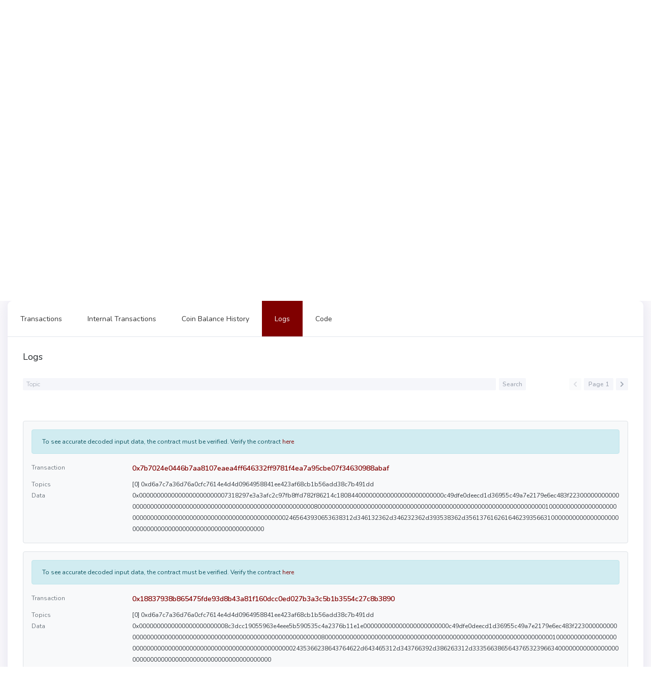

--- FILE ---
content_type: text/html; charset=utf-8
request_url: https://explorer.chiliz.com/address/0xC49dFe0deecD1D36955C49a7E2179e6eC483f223/logs
body_size: 13307
content:
<!DOCTYPE html>
<html lang="en-US">
  <head>
    <meta charset="utf-8">
    <meta http-equiv="X-UA-Compatible" content="IE=edge">
    <meta name="viewport" content="width=device-width, initial-scale=1">

        <link rel="stylesheet" href="/css/app-9fcd3be1eafe4873acea989904b5e345.css?vsn=d">

    <link rel="preload" href="/js/autocomplete-5261d1be118d971082a8827aaa53e497.js?vsn=d" as="script">
    <link rel="preload" href="/images/icons/fontawesome/twitter-77c54a1c1b6059dd7d457930bc8d1671.svg?vsn=d" as="image" crossorigin>
    <link rel="preload" href="/images/icons/fontawesome/telegram-b3bc7d8aac69fc737afcd163f23c5dd3.svg?vsn=d" as="image" crossorigin>
    <link rel="preload" href="/images/icons/fontawesome/bar-chart-695c0e001e45371bc2aa623682ee28b4.svg?vsn=d" as="image" crossorigin>
    <link rel="preload" href="/images/icons/fontawesome/info-circle-cc526228a68f0cd74fa6c80b8924d54f.svg?vsn=d" as="image" crossorigin>
    <link rel="preload" href="/images/icons/fontawesome/tag-287add6175476b8324518840bd775fc4.svg?vsn=d" as="image" crossorigin>
    <link rel="preload" href="/css/non-critical-361fee99855ca045610f0f1079622d56.css?vsn=d" as="style" onload="this.onload=null;this.rel='stylesheet'">
    <link rel="stylesheet" href="/css/non-critical-361fee99855ca045610f0f1079622d56.css?vsn=d">

    <link rel="apple-touch-icon" sizes="180x180" href="/apple-touch-icon-b9ca152e3b898a6936ca8ce435522378.png?vsn=d">
    <link rel="icon" type="image/png" sizes="32x32" href="/images/favicon-32x32-4af97bdfb11a45197dec2bfe2b2aa764.png?vsn=d">
    <link rel="icon" type="image/png" sizes="16x16" href="/images/favicon-16x16-311d94badd7591c9c4d74fce1bbac0e5.png?vsn=d">
    <link rel="manifest" href="/manifest-b9aa277fcfc34c31db6c7a7ea3469b8c.webmanifest?vsn=d">
    <link rel="mask-icon" href="/safari-pinned-tab-adc3ba3be99be1d8d81f1aef8b248240.svg?vsn=d" color="#5bbad5">
    <link rel="shortcut icon" type='image/x-icon' href="/images/favicon-09677d5839ce3c1372c9b816504f3433.ico?vsn=d">
    <meta name="msapplication-TileColor" content="#7dd79f">
    <meta name="msapplication-config" content="/browserconfig-a493ba0aa0b8ec8068d786d7248bb92c.xml?vsn=d">
    <meta name="theme-color" content="#ffffff">
<title>
 Chain Explorer
</title>

    <script defer data-cfasync="false">
      window.localized = {
        'Blocks Indexed': 'Blocks Indexed',
        'Block Processing': 'Block Mined, awaiting import...',
        'Indexing Tokens': 'Indexing Tokens',
        'Less than': 'Less than',
        'Market Cap': 'Market Cap',
        'Price': 'Price',
        'Ether': 'ETH',
        'Tx/day': 'Tx/day'
      }
    </script>
  </head>

  <body>
    <script defer data-cfasync="false">
      function applyDarkMode() {
        if (localStorage.getItem("current-color-mode") === "dark") {
          document.body.className += " " + "dark-theme-applied";
          document.body.style.backgroundColor = "#1c1d31";
        }
      }
      window.onload = applyDarkMode()
    </script>
    <script defer data-cfasync="false">
      if (localStorage.getItem("current-color-mode") === "dark") {
        if (document.getElementById("top-navbar")) {
          document.getElementById("top-navbar").style.backgroundColor = "#282945";
        }
        if (document.getElementById("navbar-logo")) {
          document.getElementById("navbar-logo").style.filter = "brightness(0) invert(1)";
        }
        let modeChanger = document.getElementById("dark-mode-changer");
        if (modeChanger) {
          modeChanger.className += " " + "dark-mode-changer--dark";
        }
      }
    </script>
    <script defer data-cfasync="false">
      if (localStorage.getItem("current-color-mode") === "dark") {
        const search = document.getElementById("main-search-autocomplete")
        const searchMobile = document.getElementById("main-search-autocomplete-mobile")
            if (search && search.style) {
          search.style.backgroundColor = "#22223a";
              search.style.borderColor = "#22223a";
        }
        if (searchMobile && searchMobile.style) {
          searchMobile.style.backgroundColor = "#22223a";
          searchMobile.style.borderColor = "#22223a";
        }
      }
    </script>











        <script>
          function applyCustomMode() {
            applyCustomTheme("", "dark-forest-theme-applied")
            applyCustomTheme("", "circles-theme-applied")
          }
          function applyCustomTheme(contractAddressHashesRaw, customClass) {
            if (contractAddressHashesRaw !== "") {
              const contractAddressHashes = contractAddressHashesRaw.split(',').map(hash => hash.toLowerCase())
              const created_from_address = "0xbf76370a542734809e9628a25641ee0e0778f905"
              contractAddressHashes.forEach(contractAddressHash => {
                if (window.location.pathname.toLowerCase().includes(contractAddressHash)) {
                  document.body.className += " " + customClass;
                  return;
                } else if (contractAddressHash == created_from_address) {
                  document.body.className += " " + customClass;
                  return;
                }
              })
            }
          }

          window.onload = applyCustomMode()
        </script>

    <div class="layout-container">







<nav class="navbar navbar-dark navbar-expand-lg navbar-primary" data-selector="navbar" id="top-navbar">
  <div class="container-fluid navbar-container">
<a class="navbar-brand" data-test="header_logo" href="/">

        <img class="navbar-logo" id="navbar-logo" src="/images/chiliz_logo-186aa135aead29f944999a8098b53ed3.png?vsn=d" alt="" />



</a>
    <button class="navbar-toggler" type="button" data-toggle="collapse" data-target="#navbarSupportedContent" aria-controls="navbarSupportedContent" aria-expanded="false" aria-label="Toggle navigation">
      <span class="navbar-toggler-icon"></span>
    </button>
    <div class="collapse navbar-collapse" id="navbarSupportedContent">
      <ul class="navbar-nav">

          <li class="nav-item dropdown">
            <a class="nav-link topnav-nav-link dropdown-toggle" href="#" id="navbarBlocksDropdown" role="button" data-toggle="dropdown" aria-haspopup="true" aria-expanded="false">
              <span class="nav-link-icon">
<svg xmlns="http://www.w3.org/2000/svg" width="14" height="16">
    <path fill="#D2DAE9" fill-rule="evenodd" d="M7 0L-.007 3.498 7 6.996l7.007-3.498L7 0z"/>
    <path fill="#C1C7D4" fill-rule="evenodd" d="M0 5.005v7.674L6.004 16V8.326L0 5.005z"/>
    <path fill="#A3A9B5" fill-rule="evenodd" d="M7.996 8.326V16L14 12.679V5.005L7.996 8.326z"/>
</svg>

              </span>
Blocks
            </a>
            <div class="dropdown-menu" aria-labelledby="navbarBlocksDropdown">
<a class="dropdown-item " href="/blocks">
Blocks
</a>
<a class="dropdown-item " href="/uncles">
Uncles
</a>
<a class="dropdown-item " href="/reorgs">
Forked Blocks (Reorgs)
</a>
            </div>
          </li>
          <li class="nav-item dropdown" id="activeTransactions">
            <a href="#" role="button" id="navbarTransactionsDropdown" class="nav-link topnav-nav-link dropdown-toggle" data-toggle="dropdown" aria-haspopup="true" aria-expanded="false">
              <span class="nav-link-icon">
<svg xmlns="http://www.w3.org/2000/svg" width="16" height="14">
    <path fill="#BDC4D2" fill-rule="evenodd" d="M15 5h-4.519l1.224 1.224a1.037 1.037 0 0 1-1.465 1.465L7.311 4.76a1.017 1.017 0 0 1-.24-.409 1.024 1.024 0 0 1-.066-.327C7.005 4.016 7 4.009 7 4c-.012-.28.082-.562.295-.776L10.224.295a1.037 1.037 0 0 1 1.465 1.465L10.448 3H15a1 1 0 0 1 0 2z"/>
    <path fill="#A3A9B5" fill-rule="evenodd" d="M8.788 10.587c-.038.058-.063.122-.114.173l-2.925 2.929a1.033 1.033 0 0 1-1.462 0 1.037 1.037 0 0 1 0-1.465L5.509 11H1a1 1 0 0 1 0-2h4.541L4.303 7.76a1.037 1.037 0 0 1 0-1.465 1.033 1.033 0 0 1 1.462 0L8.69 9.224c.203.203.303.47.302.736.001.014.008.026.008.04 0 .224-.087.42-.212.587z"/>
</svg>

              </span>
Transactions
            </a>
            <div class="dropdown-menu" aria-labeledby="navbarTransactionsDropdown">
<a class="dropdown-item " href="/txs">Validated</a>



<a class="dropdown-item " data-test="pending_transactions_link" href="/pending-transactions">Pending</a>

            </div>
          </li>
          <li class="nav-item dropdown">
            <a href="#" role="button" id="navbarTokensDropdown" class="nav-link topnav-nav-link dropdown-toggle" data-toggle="dropdown" aria-haspopup="true" aria-expanded="false">
              <span class="nav-link-icon">
<?xml version="1.0"?>
<svg xmlns="http://www.w3.org/2000/svg" viewBox="0 0 24 24" enable-background="new 0 0 24 24"  width="16" height="16">
    <path fill="#A3A9B5" fill-rule="evenodd" d="M 16.5 0 C 12.357864 0 9 1.790861 9 4 C 9 6.209139 12.357864 8 16.5 8 C 20.642136 8 24 6.209139 24 4 C 24 1.790861 20.642136 0 16.5 0 z M 9.0625 5.5 C 9.0235 5.664 9 5.83 9 6 L 9 7 C 9 7.849 9.49775 8.63325 10.34375 9.28125 C 11.80575 9.57825 13.06825 10.10225 14.03125 10.78125 C 14.80225 10.92425 15.638 11 16.5 11 C 20.642 11 24 9.209 24 7 L 24 6 C 24 5.83 23.9765 5.664 23.9375 5.5 C 23.4755 7.473 20.324 9 16.5 9 C 12.676 9 9.5245 7.473 9.0625 5.5 z M 23.9375 8.5 C 23.4755 10.473 20.324 12 16.5 12 C 16.079 12 15.68325 11.9735 15.28125 11.9375 C 15.74625 12.5585 15.997 13.266 16 14 C 16.166 14.005 16.331 14 16.5 14 C 20.642 14 24 12.209 24 10 L 24 9 C 24 8.83 23.9765 8.664 23.9375 8.5 z M 7.5 10 C 3.358 10 0 11.791 0 14 C 0 16.209 3.358 18 7.5 18 C 11.642 18 15 16.209 15 14 C 15 11.791 11.642 10 7.5 10 z M 23.9375 11.5 C 23.4755 13.473 20.324 15 16.5 15 C 16.331 15 16.166 15.005 16 15 L 16 17 C 16.166 17.005 16.331 17 16.5 17 C 20.642 17 24 15.209 24 13 L 24 12 C 24 11.83 23.9765 11.664 23.9375 11.5 z M 23.9375 14.5 C 23.4755 16.473 20.324 18 16.5 18 C 16.331 18 16.166 18.005 16 18 L 16 20 C 16.166 20.005 16.331 20 16.5 20 C 20.642 20 24 18.209 24 16 L 24 15 C 24 14.83 23.9765 14.664 23.9375 14.5 z M 0.0625 15.5 C 0.0235 15.664 0 15.83 0 16 L 0 17 C 0 19.209 3.358 21 7.5 21 C 11.642 21 15 19.209 15 17 L 15 16 C 15 15.83 14.9765 15.664 14.9375 15.5 C 14.4755 17.473 11.324 19 7.5 19 C 3.676 19 0.5245 17.473 0.0625 15.5 z M 0.0625 18.5 C 0.0235 18.664 0 18.83 0 19 L 0 20 C 0 22.209 3.358 24 7.5 24 C 11.642 24 15 22.209 15 20 L 15 19 C 15 18.83 14.9765 18.664 14.9375 18.5 C 14.4755 20.473 11.324 22 7.5 22 C 3.676 22 0.5245 20.473 0.0625 18.5 z"/>
</svg>

              </span>
Tokens
            </a>
            <div class="dropdown-menu" aria-labeledby="navbarTransactionsDropdown">
<a class="dropdown-item " href="/tokens">All</a>
<a class="dropdown-item " href="/accounts">ETH</a>
            </div>
          </li>


          <li class="nav-item dropdown">
            <a href="#" role="button" id="navbarAPIsDropdown" class="nav-link topnav-nav-link dropdown-toggle" data-toggle="dropdown" aria-haspopup="true" aria-expanded="false">
              <span class="nav-link-icon">
<svg xmlns="http://www.w3.org/2000/svg" width="16" height="16">
    <path fill="#D2DAE9" fill-rule="evenodd" d="M15 3H5a1 1 0 0 1-2 0H1a1 1 0 0 1 0-2h2a1 1 0 0 1 2 0h10a1 1 0 0 1 0 2z"/>
    <path fill="#BDC4D2" fill-rule="evenodd" d="M15 9h-2a1 1 0 0 1-2 0H1a1 1 0 0 1 0-2h10a1 1 0 0 1 2 0h2a1 1 0 0 1 0 2z"/>
    <path fill="#A3A9B5" fill-rule="evenodd" d="M15 15H5a1 1 0 0 1-2 0H1a1 1 0 0 1 0-2h2a1 1 0 0 1 2 0h10a1 1 0 0 1 0 2z"/>
</svg>

              </span>
APIs
            </a>
            <div class="dropdown-menu" aria-labeledby="navbarTransactionsDropdown">
<a class="dropdown-item " href="/graphiql">GraphQL</a>
<a class="dropdown-item " href="/api-docs">RPC</a>
<a class="dropdown-item " href="/eth-rpc-api-docs">Eth RPC</a>
            </div>
          </li>


          <li class="nav-item dropdown">
            <a href="#" role="button" id="navbarAppsDropdown" class="nav-link topnav-nav-link dropdown-toggle" data-toggle="dropdown" aria-haspopup="true" aria-expanded="false">
              <span class="nav-link-icon">
<svg xmlns="http://www.w3.org/2000/svg" width="16" height="18">
    <path fill="#A3A9B5" fill-rule="evenodd" d="M8 14.991l5.586-3.491 2.4 1.5L8 17.991.014 13l2.4-1.5L8 14.991z"/>
    <path fill="#C1C7D4" fill-rule="evenodd" d="M8 10.991L13.586 7.5l2.4 1.5L8 13.991.014 9l2.4-1.5L8 10.991z"/>
    <path fill="#D2DAE9" fill-rule="evenodd" d="M8 .009L15.986 5 8 9.991.014 5 8 .009z"/>
</svg>

              </span>

Ecosystem

            </a>
            <div class="dropdown-menu" aria-labeledby="navbarAppsDropdown">


                    <a href="https://scan.chiliz.com/" class="dropdown-item" target="_blank">Chiliz Chain</a>


            </div>
          </li>


      </ul>
      <!-- Dark mode changer -->
      <button class="dark-mode-changer" id="dark-mode-changer">
        <svg xmlns="http://www.w3.org/2000/svg" width="15" height="16">
            <path fill="#9B62FF" fill-rule="evenodd" d="M14.88 11.578a.544.544 0 0 0-.599-.166 5.7 5.7 0 0 1-1.924.321c-3.259 0-5.91-2.632-5.91-5.866 0-1.947.968-3.759 2.59-4.849a.534.534 0 0 0-.225-.97A5.289 5.289 0 0 0 8.059 0C3.615 0 0 3.588 0 8s3.615 8 8.059 8c2.82 0 5.386-1.423 6.862-3.806a.533.533 0 0 0-.041-.616z"/>
        </svg>
      </button>
<!-- Search navbar -->
<div class="search-form d-lg-flex d-inline-block mobile-search-hide">
	<div class="input-group" style="width: 100%;" title='Search by address, token symbol name, transaction hash, or block number'>
		<div class="form-control search-control me auto mobile-search-hide">
			<input
				id="main-search-autocomplete"
				class="main-search-autocomplete"
				data-test="search_input"
				data-chain-id=""
				data-display-token-icons="false"
				type="text"
				tabindex="1"
			>
		</div>
		<div class="input-group-append left">
			<button class="input-group-text" id="search-icon">
<svg viewBox="0 0 16 17" xmlns="http://www.w3.org/2000/svg" width="16" height="17">
    <path fill="#7DD79F" fill-rule="evenodd" d="M15.713 15.727a.982.982 0 0 1-1.388 0l-2.289-2.29C10.773 14.403 9.213 15 7.5 15A7.5 7.5 0 1 1 15 7.5c0 1.719-.602 3.284-1.575 4.55l2.288 2.288a.983.983 0 0 1 0 1.389zM7.5 2a5.5 5.5 0 1 0 0 11 5.5 5.5 0 1 0 0-11z"/>
</svg>

			</button>
		</div>
		<div class="input-group-append right desktop-only">
			<div
			id="slash-icon"
			class="input-group-text border"
			data-placement="bottom"
			data-toggle="tooltip"
			title=""
			data-original-title='Press / and focus will be moved to the search field'
			data-template="<div class='tooltip tooltip-pale-color' role='tooltip'><div class='arrow'></div><div class='tooltip-inner'></div></div>"
			>
			/
			</div>
		</div>
	</div>
	<button class="btn btn-outline-success my-2 my-sm-0 sr-only hidden" type="submit">Search</button>
</div>
    </div>
  </div>
<!-- Search navbar -->
<div class="search-form d-lg-flex d-inline-block mobile-search-show">
	<div class="input-group" style="width: 100%;" title='Search by address, token symbol name, transaction hash, or block number'>
		<div class="form-control search-control me auto mobile-search-show">
			<input
				id="main-search-autocomplete-mobile"
				class="main-search-autocomplete"
				data-test="search_input"
				data-chain-id=""
				data-display-token-icons="false"
				type="text"
				tabindex="1"
			>
		</div>
		<div class="input-group-append left">
			<button class="input-group-text" id="search-icon">
<svg viewBox="0 0 16 17" xmlns="http://www.w3.org/2000/svg" width="16" height="17">
    <path fill="#7DD79F" fill-rule="evenodd" d="M15.713 15.727a.982.982 0 0 1-1.388 0l-2.289-2.29C10.773 14.403 9.213 15 7.5 15A7.5 7.5 0 1 1 15 7.5c0 1.719-.602 3.284-1.575 4.55l2.288 2.288a.983.983 0 0 1 0 1.389zM7.5 2a5.5 5.5 0 1 0 0 11 5.5 5.5 0 1 0 0-11z"/>
</svg>

			</button>
		</div>
		<div class="input-group-append right desktop-only">
			<div
			id="slash-icon"
			class="input-group-text border"
			data-placement="bottom"
			data-toggle="tooltip"
			title=""
			data-original-title='Press / and focus will be moved to the search field'
			data-template="<div class='tooltip tooltip-pale-color' role='tooltip'><div class='arrow'></div><div class='tooltip-inner'></div></div>"
			>
			/
			</div>
		</div>
	</div>
	<button class="btn btn-outline-success my-2 my-sm-0 sr-only hidden" type="submit">Search</button>
</div>
</nav>

      <main class="js-ad-dependant-pt pt-5">
        <p class="alert alert-info" role="alert"></p>
        <p class="alert alert-danger" role="alert"></p>
<section class="container">

<section class="address-overview" data-page="address-details" data-page-address-hash="0xc49dfe0deecd1d36955c49a7e2179e6ec483f223" data-async-counters="/address-counters?id=0xC49dFe0deecD1D36955C49a7E2179e6eC483f223">
<script defer data-cfasync="false" src="/js/text-ad-4ece817e1dffd9c569bd2f2aa66be833.js?vsn=d"></script>
<div class="ad mb-3" style="display: none;">
<span class='ad-prefix'></span>: <img class="ad-img-url" width=20 height=20 /> <b><span class="ad-name"></span></b> - <span class="ad-short-description"></span> <a class="ad-url"><b><span class="ad-cta-button"></span></a></b>
</div>





  <div class="row js-ad-dependant-mb-2 js-ad-dependant-mb-5-reverse">
    <!-- Address details -->
    <div class="col-md-12 js-ad-dependant-mb-2">
      <div class="card js-ad-dependant-mb-2">
        <div class="card-body fs-14" style="line-height: 31px;">



          <h1 class="card-title lg-card-title mb-2-desktop">
            <div class="title-with-label">Contract Address Details</div>
            <!-- buttons -->
            <span class="overview-title-buttons float-right">
    <span
        aria-label='Copy Address'
        data-clipboard-text='0xC49dFe0deecD1D36955C49a7E2179e6eC483f223'
        id='tx-raw-input'
        class="btn-copy-icon overview-title-item"
        data-placement='top'
        data-toggle='tooltip'
        title='Copy Address'
        style=''
    >
        <svg xmlns="http://www.w3.org/2000/svg" viewBox="0 0 32.5 32.5" width="32" height="32">
            <path fill-rule="evenodd" d="M23.5 20.5a1 1 0 0 1-1-1v-9h-9a1 1 0 0 1 0-2h10a1 1 0 0 1 1 1v10a1 1 0 0 1-1 1zm-3-7v10a1 1 0 0 1-1 1h-10a1 1 0 0 1-1-1v-10a1 1 0 0 1 1-1h10a1 1 0 0 1 1 1zm-2 1h-8v8h8v-8z"/>
        </svg>
    </span>
<span
    class="overview-title-item"
    data-target="#qrModal"
    data-toggle="modal"
    >
    <span
        class="btn-qr-icon"
        data-toggle="tooltip"
        data-placement="top"
        title='QR Code'
        aria-label='Show QR Code'
    >
        <svg xmlns="http://www.w3.org/2000/svg" viewBox="0 0 32.5 32.5" width="32" height="32">
        <path fill-rule="evenodd" d="M22.5 24.5v-2h2v2h-2zm-1-4v-1h1v1h-1zm1-3h2v2h-2v-2zm1-2h-5a1 1 0 0 1-1-1v-5a1 1 0 0 1 1-1h5a1 1 0 0 1 1 1v5a1 1 0 0 1-1 1zm-1-5h-3v3h3v-3zm-8 14h-5a1 1 0 0 1-1-1v-5a1 1 0 0 1 1-1h5a1 1 0 0 1 1 1v5a1 1 0 0 1-1 1zm-1-5h-3v3h3v-3zm1-4h-5a1 1 0 0 1-1-1v-5a1 1 0 0 1 1-1h5a1 1 0 0 1 1 1v5a1 1 0 0 1-1 1zm-1-5h-3v3h3v-3zm6 9h-2v-2h2v2zm1 1h-1v-1h1v1zm0 1v1h-1v-1h1zm-1 3h-2v-2h2v2z"/>
        </svg>
    </span>
</span>

            </span>
          </h1>
          <h3 class="address-detail-hash-title mb-4 contract-address" data-test="address_detail_hash">0xC49dFe0deecD1D36955C49a7E2179e6eC483f223</h3>
          <!-- Verify in other explorers -->
          <!--
 %>
          -->



          <!-- Creator -->


            <dl class="row">
              <dt class="col-sm-4 col-md-4 col-lg-3 text-muted">
<span
    class="i-tooltip-2 "
    data-boundary="window"
    data-container="body"
    data-html="true"
    data-placement="top"
    data-toggle="tooltip"
    title="Transactions and address of creation."
>
    <i class="fa-solid fa-circle-info"></i>
</span>
Creator
              </dt>
              <dd class="col-sm-8 col-md-8 col-lg-9" data-test="address_contract_creator">

<a href="/address/0xbf76370a542734809e9628a25641ee0e0778f905">0xbf7637–78f905</a>
at
<a data-test="transaction_hash_link" href="/tx/0x4cadab5178fa25f3b4773098948836536ac99dabab2956f8b6acbc0f3dac06c2">0x4cadab–ac06c2</a>

              </dd>
            </dl>

          <!-- Implementation -->

          <!-- Balance -->
          <dl class="row">
            <dt class="col-sm-4 col-md-4 col-lg-3 text-muted">
<span
    class="i-tooltip-2 "
    data-boundary="window"
    data-container="body"
    data-html="true"
    data-placement="top"
    data-toggle="tooltip"
    title="Address balance in Chiliz doesn&#39;t include ERC20, ERC721, ERC1155 tokens)."
>
    <i class="fa-solid fa-circle-info"></i>
</span>
Balance
            </dt>
            <dd data-selector="current-coin-balance" class="col-sm-8 col-md-8 col-lg-9" data-test="address_balance">
0 ETH


                <span class="address-current-balance">
                  (<span
                    data-wei-value="0"
                    data-usd-exchange-rate="0.028666584777973333"
                    data-placement="top"
                    data-toggle="tooltip"
                    data-html="true"
                    title='@ 0.028666584777973333/ETH'  
                  >
                  </span>)
                </span>

            </dd>
          </dl>
          <!-- Tokens -->
          <dl class="row" data-test="outside_of_dropdown">
            <dt class="col-sm-4 col-md-4 col-lg-3 text-muted">
<span
    class="i-tooltip-2 "
    data-boundary="window"
    data-container="body"
    data-html="true"
    data-placement="top"
    data-toggle="tooltip"
    title="All tokens in the account and total value."
>
    <i class="fa-solid fa-circle-info"></i>
</span>
Tokens
            </dt>
            <dd class="col-sm-8 col-md-8 col-lg-9" data-test="address_tokens" data-selector="balance-card">
<div
    class="address-current-balance"
    data-token-balance-dropdown
    data-api_path="/address/0xC49dFe0deecD1D36955C49a7E2179e6eC483f223/token-balances"
>
    <span data-loading class="mb-0">
<span class="loading-spinner-small mr-2">
    <span class="loading-spinner-block-1"></span>
    <span class="loading-spinner-block-2"></span>
</span>
Fetching tokens...
</span>
    </span>
    <span data-error-message class="mb-0" style="display: none;">
Error trying to fetch balances.
    </span>
</div>
            </dd>
          </dl>
          <!-- Transaction count -->
          <dl class="row address-transactions-count-item">
            <dt class="col-sm-4 col-md-4 col-lg-3 text-muted">
<span
    class="i-tooltip-2 "
    data-boundary="window"
    data-container="body"
    data-html="true"
    data-placement="top"
    data-toggle="tooltip"
    title="Number of transactions related to this address."
>
    <i class="fa-solid fa-circle-info"></i>
</span>
Transactions
            </dt>
            <dd class="col-sm-8 col-md-8 col-lg-9" data-test="address_transaction_count">

                <a href="/address/0xc49dfe0deecd1d36955c49a7e2179e6ec483f223/transactions#txs" class="page-link bs-label large btn-no-border-link-to-tems" data-selector="transaction-count">

472 Transactions

                </a>

            </dd>
          </dl>
          <!-- Transfers count -->
          <dl class="row address-transfers-count-item">
            <dt class="col-sm-4 col-md-4 col-lg-3 text-muted">
<span
    class="i-tooltip-2 "
    data-boundary="window"
    data-container="body"
    data-html="true"
    data-placement="top"
    data-toggle="tooltip"
    title="Number of transfers to/from this address."
>
    <i class="fa-solid fa-circle-info"></i>
</span>
Transfers
            </dt>
            <dd class="col-sm-8 col-md-8 col-lg-9" data-test="address_transfer_count">

                <a href="/address/0xc49dfe0deecd1d36955c49a7e2179e6ec483f223/token-transfers#transfers" class="page-link bs-label large btn-no-border-link-to-tems" data-selector="transfer-count">

0 Transfers

                </a>

            </dd>
          </dl>
          <!-- Gas used -->
          <dl class="row address-gas-used-item">
            <dt class="col-sm-4 col-md-4 col-lg-3 text-muted">
<span
    class="i-tooltip-2 "
    data-boundary="window"
    data-container="body"
    data-html="true"
    data-placement="top"
    data-toggle="tooltip"
    title="Gas used by the address."
>
    <i class="fa-solid fa-circle-info"></i>
</span>
Gas Used
            </dt>
            <dd class="col-sm-8 col-md-8 col-lg-9" data-test="address_gas_used">
              <span data-selector="gas-usage-count">

95,845,289

              </span>
            </dd>
          </dl>
          <!-- Last balance update -->

            <dl class="row">
              <dt class="col-sm-4 col-md-4 col-lg-3 text-muted">
<span
    class="i-tooltip-2 "
    data-boundary="window"
    data-container="body"
    data-html="true"
    data-placement="top"
    data-toggle="tooltip"
    title="Block number in which the address was updated."
>
    <i class="fa-solid fa-circle-info"></i>
</span>
Last Balance Update
              </dt>
              <dd data-selector="last-balance-update" class="col-sm-8 col-md-8 col-lg-9" data-test="address_last_balance_update">
<a class="tile-title-lg" href="/block/22157591">22157591</a>
              </dd>
            </dl>

          <div data-last-balance-update="22157591"></div>
          <!-- Blocks Validated -->
          <dl class="row address-validation-count-item" style="display: none;">
            <dt class="col-sm-4 col-md-4 col-lg-3 text-muted">
<span
    class="i-tooltip-2 "
    data-boundary="window"
    data-container="body"
    data-html="true"
    data-placement="top"
    data-toggle="tooltip"
    title="Number of blocks validated by this validator."
>
    <i class="fa-solid fa-circle-info"></i>
</span>
Blocks Validated
            </dt>
            <dd class="col-sm-8 col-md-8 col-lg-9" data-test="address_blocks_validated">
              <span data-selector="validation-count">
              </span>
            </dd>
          </dl>
        </div>
      </div>
    </div>
  </div>
</section>

<!-- Modal QR -->
<div class="modal fade" id="qrModal" tabindex="-1" role="dialog" aria-labelledby="qrModalLabel" aria-hidden="true">
  <div class="modal-dialog modal-sm" role="document">
    <div class="modal-content">
      <div class="modal-header">
        <h2 class="modal-title" id="qrModalLabel">QR Code</h2>
        <button type="button" class="close" data-dismiss="modal" aria-label="Close">
          <span aria-hidden="true">&times;</span>
        </button>
      </div>
      <div class="modal-body">
        <img src="data:image/png;base64, iVBORw0KGgoAAAANSUhEUgAAAOgAAADoCAIAAABqyz8vAAAMCUlEQVR4nO2YQZIrWQwC//0vPXMCRZvqzEByF2sZEuqt/O/fEf0Xyvan1NqB4nn1g7Y9CEqtHSieVz9o24Og1NqB4nn1g7Y9CEqtHSieVz9o24Og1NqB4nn1g7Y9CEqtHSieVz9o24Og1NqB4nn1g7Y9CEqtHSiedfrd53iulGfb/TZd7zvxjNoGeuV+m673nXhGbQO9cr9N1/tOPKO2gV6536brfSeeUdtAr9xv0/W+E8+obaBX7rfpet+JZ9Q20Cv323S978Qzahvolfttut534hmFGUH+rXtK9j5UL5tH998G2rqnZO9D9bJ5dP9toK17SvY+VC+bR/ffBtq6p2TvQ/WyeXT/baCte0r2PlQvm0f33wbauqdk70P1snl0/22grXtK9j5UL5tH998G2rqnZO9D9bJ5dP9toDaPrYmf6mXvae+P+W8DtXlsTfxUL3tPe3/MfxuozWNr4qd62Xva+2P+20BtHlsTP9XL3tPeH/PfBmrz2Jr4qV72nvb+mP82UJvH1sRP9bL3tPfH/LeB2jy2Jn6ql72nvT/mvw3U5rE18VO97D3t/TH/baDTPeXTyt3mQ92nwvy3gU73lE8rd5sPdZ8K898GOt1TPq3cbT7UfSrMfxvodE/5tHK3+VD3qTD/baDTPeXTyt3mQ92nwvy3gU73lE8rd5sPdZ8K898GOt1TPq3cbT7UfSrMfxvodE/5tHK3+VD3qTD/dCBKFI/dq8W57d7WxDNqG2jLZxvntntbE8+obaAtn22c2+5tTTyjtoG2fLZxbru3NfGM2gba8tnGue3e1sQzahtoy2cb57Z7WxPPqG2gLZ9tnNvubU08o7aBtny2cW67tzXxnFFa7L1n71891LYP+dfuXz3Utg/51+5fPdS2D/nX7l891LYP+dfuXz3Utg/51+5fPdS2D/nX7l891LYP+dfu12kqcEVU320+lFq5tu4XWPbgKB9KrVxb9wsse3CUD6VWrq37BZY9OMqHUivX1v0Cyx4c5UOplWvrfoFlD47yodTKtXW/wLIHR/lQauXaul9g2YOjfCi1cm3VBk2Btt1Tojht/[base64]/[base64]/V8rdV42wNQeWmPtR9qpa/rRpnawgqN/Wh7lO1/G3pnHZhyj/1sYe7vlvLn8o9/wHS+xZPy7+1g517/gOk9y2eln9rBzv3/AdI71s8Lf/WDnbu+Q+Q3rd4Wv6tHezc8x8gvW/xtPxbO9i55z9Aet/iafm3drBzz3+A9L7F0/Jv7WDnrvvAFI+dm/qnonJbvWzO9+E+zE39U1G5rV425/twH+am/qmo3FYvm/N9uA9zU/9UVG6rl835PtyHual/Kiq31cvmfB/uw9zUPxWV2+plc74P92Fu6p+Kym31sjnfh/swN/VPReW2etmc6x4KVczWlR1sn1Rp7shDFWjdt3RlB9snVZo78lAFWvctXdnB9kmV5o48VIHWfUtXdrB9UqW5Iw9VoHXf0pUdbJ9Uae7IQxVo3bd0ZQfbJ1WaO/JQBVr3LV3ZwfZJleaOPFSB1n1LV3awfVKluSMPBUoBUUo5qb7bdrP5KcU8VIHfDkyr1XfbbjY/pZiHKvDbgWm1+m7bzeanFPNQBX47MK1W32272fyUYh6qwG8HptXqu203m59SzEMV+O3AtFp9t+1m81OKeagCvx2YVqvvtt1sfkoxD1XgtwPTavXdtpvNTynmceb6OZi6t3kon/EDyDx2bovzfbgP/aleNo+d2+J8H+5Df6qXzWPntjjfh/vQn+pl89i5Lc734T70p3rZPHZui/N9uA/9qV42j53b4nwf7kN/qpfNY+e2ON+H+9Cf6mXz2LktTqyAnWvzp7ktTso/9aGk89iDprk2f5rb4qT8Ux9KOo89aJpr86e5LU7KP/WhpPPYg6a5Nn+a2+Kk/FMfSjqPPWiaa/OnuS1Oyj/1oaTz2IOmuTZ/mtvipPxTH0o6jz1ommvzp7ktTso/9aGk89iDprk2f5rb4qT8Ux9KNR576FZu6nM9d5v0XlOAHWznpj7Xc7dJ7zUF2MF2bupzPXeb9F5TgB1s56Y+13O3Se81BdjBdm7qcz13m/ReU4AdbOemPtdzt0nvNQXYwXZu6nM9d5v0XlOAHWznpj7Xc7cJ6zUZpWoVaHFSuTZ/mmv7Y331gDDXHsj2T3Nt/jTX9sf66gFhrj2Q7Z/m2vxpru2P9dUDwlx7INs/zbX501zbH+urB4S59kC2f5pr86e5tj/WVw8Ic+2BbP801+ZPc21/rK8eEObaA9n+aa7Nn+ba/lhfPSDMtQey/dNcmz/Ntf2xvpiRXNjOTZVyUr227fP5y4H3oYIptXJT6R9G9qH0+cuB96GCKbVyU+kfRvah9PnLgfehgim1clPpH0b2ofT5y4H3oYIptXJT6R9G9qH0+cuB96GCKbVyU+kfRvah9PnLgfehgim1clPpH0b2ofT5y4H3oYIptXJT6R9G9qH0+ct5uE8asE2t4a74b8ulON+HC/ts89+WS3G+Dxf22ea/LZfifB8u7LPNf1suxfk+XNhnm/+2XIrzfbiwzzb/bbkU5/twYZ9t/ttyKc734cI+2/y35VKcdi4matBt9y1d2eHKnqOmAts+wJWhr+xwZc9RU4FtH+DK0Fd2uLLnqKnAtg9wZegrO1zZc9RUYNsHuDL0lR2u7DlqKrDtA1wZ+soOV/YcNRXY9gGuDH1lhyt7jpoKbPsAV4a+skPsM/3AVovHHtTm3MZD5ab+78N9uI/Nf4WHyk3934f7cB+b/woPlZv6vw/34T42/xUeKjf1fx/uw31s/is8VG7q/z7ch/vY/Fd4qNzU/324D/ex+a/wULmp//twH+5j81/hoXJTf/2P9NQ/LZzK3sHmvCJ9f3s4qgAleweb84r0/e3hqAKU7B1szivS97eHowpQsnewOa9I398ejipAyd7B5rwifX97OKoAJXsHm/OK9P3t4agClOwdbM4r0ve3h6MKULJ3sDmvSN/fHo4qkKrFua1Xi0fvhRlB/mlhip/i3NarxaP3wowg/7QwxU9xbuvV4tF7YUaQf1qY4qc4t/Vq8ei9MCPIPy1M8VOc23q1ePRemBHknxam+CnObb1aPHovzAjyTwtT/BTntl4tHr0XZgT5p4UpfopzW68Wj94LM4L87cIUT5pr83xrLyygVYDipHjSXJvnW3thAa0CFCfFk+baPN/aCwtoFaA4KZ401+b51l5YQKsAxUnxpLk2z7f2wgJaBShOiifNtXm+tRcW0CpAcVI8aa7N8629sIBWAYqT4klzbZ5v7RUH2KJ4vrUX5T9+eMinxXn+A39rL8r/85fwzKfFef4Df2svyv/zl/DMp8V5/gN/ay/K//OX8MynxXn+A39rL8r/85fwzKfFef4Df2svyv/zl/DMp8V5/gN/ay/K//OX8MynxXn+A39rL8r/85fwzKfFuU52sevDTfzUA2rtb+fqag1H+duiPjzl0+Jfp9ZwlL8t6sNTPi3+dWoNR/nboj485dPiX6fWcJS/LerDUz4t/nVqDUf526I+POXT4l+n1nCUvy3qw1M+Lf51ag1H+duiPjzlY/P/D74R39G72jg5AAAAAElFTkSuQmCC" class="qr-code" alt="qr_code" title="0xC49dFe0deecD1D36955C49a7E2179e6eC483f223" />
      </div>
      <div class="modal-footer">
        <button type="button" class="btn btn-primary" data-dismiss="modal">Close</button>
      </div>
    </div>
  </div>
</div>
<!-- Modal Validator -->

<!-- Coinzilla Banner 728x90 -->
<script async src="https://coinzillatag.com/lib/display.js"></script>
<div class="ad-container mb-2" style="display: none;">
    <div class="coinzilla" data-zone="C-26660bf627543e46851"></div>
</div>
<script defer data-cfasync="false" src="/js/banner-019a283a01d6fd307b030563c89c2422.js?vsn=d"></script>
  <section data-page="address-logs">
  <div class="card">




<div id="address-tabs" class="card-tabs js-card-tabs">
<a class="card-tab " href="/address/0xc49dfe0deecd1d36955c49a7e2179e6ec483f223/transactions">Transactions</a>


<a class="card-tab " data-test="internal_transactions_tab_link" href="/address/0xc49dfe0deecd1d36955c49a7e2179e6ec483f223/internal-transactions">Internal Transactions</a>
<a class="card-tab " data-test="coin_balance_tab_link" href="/address/0xc49dfe0deecd1d36955c49a7e2179e6ec483f223/coin-balances">Coin Balance History</a>

<a class="card-tab active" href="/address/0xc49dfe0deecd1d36955c49a7e2179e6ec483f223/logs">Logs</a>



<a class="card-tab " href="/address/0xc49dfe0deecd1d36955c49a7e2179e6ec483f223/contracts">
Code

</a>






</div>

    <div class="card-body" data-async-load data-async-listing="/address/0xC49dFe0deecD1D36955C49a7E2179e6eC483f223/logs">
      <h2 class="card-title">Logs</h2>
      <div class="logs-topbar">

        <div data-search class="logs-search">
          <input data-search-field class="logs-search-input" type='text' placeholder=Topic id='search-text-input' />
          <button data-cancel-search-button class="logs-search-btn-cancel" type="button">x</button>
          <button data-search-button class="logs-search-btn" type="button">Search</button>
        </div>
<div 
class='pagination-container position-top '
data-pagination-container>

    <!-- Pagination -->
    <ul class="pagination">
        <!-- First -->
        <li class="page-item">
          <a
                disabled
                class="page-link"
                href
                data-first-page-button
            >First</a>
        </li>
        <!-- Previous -->
        <li class="page-item">
            <a
disabled
                class="page-link"
                href=''
data-prev-page-button
            >
                <svg xmlns="http://www.w3.org/2000/svg" width="6" height="10">
                    <path fill-rule="evenodd" d="M2.358 5l3.357 3.358a.959.959 0 1 1-1.357 1.357L.502 5.859c-.076-.042-.153-.08-.217-.144A.949.949 0 0 1 .011 5a.949.949 0 0 1 .274-.715c.064-.064.142-.102.217-.145L4.358.285a.959.959 0 1 1 1.357 1.357L2.358 5z"/>
                </svg>
            </a>
        </li>
        <!-- Page X of XX -->
        <li class="page-item"><a class="page-link no-hover" href data-page-number>Page  </a></li>
        <!-- Next -->
        <li class="page-item">
            <a
disabled
                class="page-link"
                href=''
data-next-page-button
            >
                <svg xmlns="http://www.w3.org/2000/svg" width="6" height="10">
                    <path fill-rule="evenodd" d="M5.715 5.715c-.064.064-.141.102-.217.144L1.642 9.715A.959.959 0 1 1 .285 8.358L3.642 5 .285 1.642A.959.959 0 1 1 1.642.285L5.498 4.14c.075.043.153.081.217.145A.949.949 0 0 1 5.989 5a.949.949 0 0 1-.274.715z"/>
                </svg>
            </a>
        </li>
        <!-- Last -->

    </ul>
</div>

      </div>

        <button data-error-message class="alert alert-danger col-12 text-left" style="display: none;">
          <span href="#" class="alert-link">Something went wrong, click to reload.</span>
        </button>

        <div data-empty-response-message style="display: none;">
          <div class="tile tile-muted text-center" data-selector="empty-logs-list">
There are no logs for this address.
          </div>
        </div>

        <div data-items>
<div data-loading-message data-selector="loading-message" class="tile tile-type-loading">
  <div class="row tile-body">
    <div class="tile-transaction-type-block col-md-2 d-flex flex-row flex-md-column">
      <span class="tile-label">
        <span class="tile-loader tile-label-loader"></span>
      </span>
      <span class="tile-status-label ml-2 ml-md-0">
        <span class="tile-loader tile-label-loader"></span>
      </span>
    </div>
    <div class="col-md-7 col-lg-8 d-flex flex-column pr-2 pr-sm-2 pr-md-0">
      <span class="tile-loader tile-address-loader"></span>
      <span class="tile-loader tile-address-loader"></span>
    </div>
    <div class="col-md-3 col-lg-2 d-flex flex-row flex-md-column flex-nowrap justify-content-center text-md-right mt-3 mt-md-0 tile-bottom">
      <span class="mr-2 mr-md-0 order-1">
        <span class="tile-loader tile-label-loader"></span>
      </span>
      <span class="mr-2 mr-md-0 order-2">
        <span class="tile-loader tile-label-loader"></span>
      </span>
    </div>
  </div>
</div>
<div data-loading-message data-selector="loading-message" class="tile tile-type-loading">
  <div class="row tile-body">
    <div class="tile-transaction-type-block col-md-2 d-flex flex-row flex-md-column">
      <span class="tile-label">
        <span class="tile-loader tile-label-loader"></span>
      </span>
      <span class="tile-status-label ml-2 ml-md-0">
        <span class="tile-loader tile-label-loader"></span>
      </span>
    </div>
    <div class="col-md-7 col-lg-8 d-flex flex-column pr-2 pr-sm-2 pr-md-0">
      <span class="tile-loader tile-address-loader"></span>
      <span class="tile-loader tile-address-loader"></span>
    </div>
    <div class="col-md-3 col-lg-2 d-flex flex-row flex-md-column flex-nowrap justify-content-center text-md-right mt-3 mt-md-0 tile-bottom">
      <span class="mr-2 mr-md-0 order-1">
        <span class="tile-loader tile-label-loader"></span>
      </span>
      <span class="mr-2 mr-md-0 order-2">
        <span class="tile-loader tile-label-loader"></span>
      </span>
    </div>
  </div>
</div>
<div data-loading-message data-selector="loading-message" class="tile tile-type-loading">
  <div class="row tile-body">
    <div class="tile-transaction-type-block col-md-2 d-flex flex-row flex-md-column">
      <span class="tile-label">
        <span class="tile-loader tile-label-loader"></span>
      </span>
      <span class="tile-status-label ml-2 ml-md-0">
        <span class="tile-loader tile-label-loader"></span>
      </span>
    </div>
    <div class="col-md-7 col-lg-8 d-flex flex-column pr-2 pr-sm-2 pr-md-0">
      <span class="tile-loader tile-address-loader"></span>
      <span class="tile-loader tile-address-loader"></span>
    </div>
    <div class="col-md-3 col-lg-2 d-flex flex-row flex-md-column flex-nowrap justify-content-center text-md-right mt-3 mt-md-0 tile-bottom">
      <span class="mr-2 mr-md-0 order-1">
        <span class="tile-loader tile-label-loader"></span>
      </span>
      <span class="mr-2 mr-md-0 order-2">
        <span class="tile-loader tile-label-loader"></span>
      </span>
    </div>
  </div>
</div>
<div data-loading-message data-selector="loading-message" class="tile tile-type-loading">
  <div class="row tile-body">
    <div class="tile-transaction-type-block col-md-2 d-flex flex-row flex-md-column">
      <span class="tile-label">
        <span class="tile-loader tile-label-loader"></span>
      </span>
      <span class="tile-status-label ml-2 ml-md-0">
        <span class="tile-loader tile-label-loader"></span>
      </span>
    </div>
    <div class="col-md-7 col-lg-8 d-flex flex-column pr-2 pr-sm-2 pr-md-0">
      <span class="tile-loader tile-address-loader"></span>
      <span class="tile-loader tile-address-loader"></span>
    </div>
    <div class="col-md-3 col-lg-2 d-flex flex-row flex-md-column flex-nowrap justify-content-center text-md-right mt-3 mt-md-0 tile-bottom">
      <span class="mr-2 mr-md-0 order-1">
        <span class="tile-loader tile-label-loader"></span>
      </span>
      <span class="mr-2 mr-md-0 order-2">
        <span class="tile-loader tile-label-loader"></span>
      </span>
    </div>
  </div>
</div>
<div data-loading-message data-selector="loading-message" class="tile tile-type-loading">
  <div class="row tile-body">
    <div class="tile-transaction-type-block col-md-2 d-flex flex-row flex-md-column">
      <span class="tile-label">
        <span class="tile-loader tile-label-loader"></span>
      </span>
      <span class="tile-status-label ml-2 ml-md-0">
        <span class="tile-loader tile-label-loader"></span>
      </span>
    </div>
    <div class="col-md-7 col-lg-8 d-flex flex-column pr-2 pr-sm-2 pr-md-0">
      <span class="tile-loader tile-address-loader"></span>
      <span class="tile-loader tile-address-loader"></span>
    </div>
    <div class="col-md-3 col-lg-2 d-flex flex-row flex-md-column flex-nowrap justify-content-center text-md-right mt-3 mt-md-0 tile-bottom">
      <span class="mr-2 mr-md-0 order-1">
        <span class="tile-loader tile-label-loader"></span>
      </span>
      <span class="mr-2 mr-md-0 order-2">
        <span class="tile-loader tile-label-loader"></span>
      </span>
    </div>
  </div>
</div>
        </div>

        <div class="transaction-bottom-panel">
<div csv-download class="download-all-transactions">
    Download <a class="download-all-transactions-link" href=/csv-export?address=0xC49dFe0deecD1D36955C49a7E2179e6eC483f223&amp;type=logs>CSV</span>
        <svg xmlns="http://www.w3.org/2000/svg" width="14" height="16">
            <path fill="#333333" fill-rule="evenodd" d="M13 16H1c-.999 0-1-1-1-1V1s-.004-1 1-1h6l7 7v8s-.032 1-1 1zm-1-8c0-.99-1-1-1-1H8s-1 .001-1-1V3c0-.999-1-1-1-1H2v12h10V8z"/>
        </svg>
    </a>
</div>
<div 
class='pagination-container  position-bottom'
data-pagination-container>

    <!-- Pagination -->
    <ul class="pagination">
        <!-- First -->
        <li class="page-item">
          <a
                disabled
                class="page-link"
                href
                data-first-page-button
            >First</a>
        </li>
        <!-- Previous -->
        <li class="page-item">
            <a
disabled
                class="page-link"
                href=''
data-prev-page-button
            >
                <svg xmlns="http://www.w3.org/2000/svg" width="6" height="10">
                    <path fill-rule="evenodd" d="M2.358 5l3.357 3.358a.959.959 0 1 1-1.357 1.357L.502 5.859c-.076-.042-.153-.08-.217-.144A.949.949 0 0 1 .011 5a.949.949 0 0 1 .274-.715c.064-.064.142-.102.217-.145L4.358.285a.959.959 0 1 1 1.357 1.357L2.358 5z"/>
                </svg>
            </a>
        </li>
        <!-- Page X of XX -->
        <li class="page-item"><a class="page-link no-hover" href data-page-number>Page 1 </a></li>
        <!-- Next -->
        <li class="page-item">
            <a
disabled
                class="page-link"
                href=''
data-next-page-button
            >
                <svg xmlns="http://www.w3.org/2000/svg" width="6" height="10">
                    <path fill-rule="evenodd" d="M5.715 5.715c-.064.064-.141.102-.217.144L1.642 9.715A.959.959 0 1 1 .285 8.358L3.642 5 .285 1.642A.959.959 0 1 1 1.642.285L5.498 4.14c.075.043.153.081.217.145A.949.949 0 0 1 5.989 5a.949.949 0 0 1-.274.715z"/>
                </svg>
            </a>
        </li>
        <!-- Last -->

    </ul>
</div>

        </div>

    </div>

  </div>
  <script defer data-cfasync="false" src="/js/address-logs-ca726ebe78972d0cd023a03a565a8b02.js?vsn=d"></script>
  </section>
</section>

      </main>

<footer class="footer">
<input id="js-chain-id" class="d-none" value="" />
<input id="js-coin-name" class="d-none" value="Chiliz" />

<input id="js-subnetwork" class="d-none" value="" />
<input id="js-json-rpc" class="d-none" value="" />

  <div class="footer-body container">
    <!-- Logo -->
    <div class="row footer-logo-row">
      <div class="col-md-12">
<a class="footer-brand" href="/">

            <img class="footer-logo" src="/images/chiliz_logo-186aa135aead29f944999a8098b53ed3.png?vsn=d" alt="" />


</a>
      </div>
    </div>

    <div class="row">
      <div class="col-xs-12 col-lg-3">
        <p class="footer-info-text">2019 - 2023 Chiliz Chain</p>
        <div class="footer-social-icons">
          <a href="https://twitter.com/chiliz/" rel="noreferrer" target="_blank" class="footer-social-icon" title='Twitter'>
            <div class="footer-social-icon-container fontawesome-icon twitter"></div>
          </a>
          <a href="https://t.me/chiliz_io" rel="noreferrer" target="_blank" class="footer-social-icon" title='Telegram'>
            <div class="footer-social-icon-container fontawesome-icon telegram"></div>
          </a>
        </div>
      </div>
    </div>
  </div>
</footer>

    </div>

<div class="modal fade" id="errorStatusModal" tabindex="-1" role="dialog" aria-hidden="true">
  <div class="modal-dialog modal-dialog-centered modal-status" role="document">
    <div class="modal-content">
      <div class="modal-status-graph modal-status-graph-error">
<svg xmlns="http://www.w3.org/2000/svg" width="85" height="86">
    <defs>
        <filter id="errora" width="85" height="86" x="0" y="0" filterUnits="userSpaceOnUse">
            <feOffset dy="6" in="SourceAlpha"/>
            <feGaussianBlur result="blurOut" stdDeviation="3.464"/>
            <feFlood flood-color="#C80A40" result="floodOut"/>
            <feComposite in="floodOut" in2="blurOut" operator="atop"/>
            <feComponentTransfer>
                <feFuncA slope=".6" type="linear"/>
            </feComponentTransfer>
            <feMerge>
                <feMergeNode/>
                <feMergeNode in="SourceGraphic"/>
            </feMerge>
        </filter>
        <filter id="errorb">
            <feOffset dy="-4" in="SourceAlpha"/>
            <feGaussianBlur result="blurOut" stdDeviation="2.828"/>
            <feFlood flood-color="#FF0D51" result="floodOut"/>
            <feComposite in="floodOut" in2="blurOut" operator="out" result="compOut"/>
            <feComposite in="compOut" in2="SourceAlpha" operator="in"/>
            <feComponentTransfer>
                <feFuncA slope=".5" type="linear"/>
            </feComponentTransfer>
            <feBlend in2="SourceGraphic"/>
        </filter>
    </defs>
    <path fill="#FFF" fill-rule="evenodd" d="M54.738 36.969L70.342 52.58c3.521 3.524 3.521 9.237 0 12.76a9.015 9.015 0 0 1-12.754 0L41.984 49.729 26.381 65.34a9.015 9.015 0 0 1-12.754 0c-3.522-3.523-3.522-9.236 0-12.76l15.604-15.611-15.572-15.58c-3.522-3.524-3.522-9.237 0-12.76a9.013 9.013 0 0 1 12.753 0l15.572 15.58 15.572-15.58a9.015 9.015 0 0 1 12.754 0c3.522 3.523 3.522 9.236 0 12.76l-15.572 15.58z" filter="url(#errorb)"/>
</svg>

      </div>
<button type="button" class="close close-modal" data-dismiss="modal" aria-label="Close">
    <svg xmlns="http://www.w3.org/2000/svg" width="18" height="18">
        <path fill-rule="evenodd" d="M10.435 8.983l7.261 7.261a1.027 1.027 0 1 1-1.452 1.452l-7.261-7.261-7.262 7.262a1.025 1.025 0 1 1-1.449-1.45l7.262-7.261L.273 1.725A1.027 1.027 0 1 1 1.725.273l7.261 7.261 7.23-7.231a1.025 1.025 0 1 1 1.449 1.45l-7.23 7.23z"/>
    </svg>
</button>
      <div class="modal-body modal-status-body">
        <h2 class="modal-status-title"></h2>
        <p class="modal-status-text" style="word-break: break-all;"></p>
        <div class="modal-status-button-wrapper">

            <button class="btn-line" type="button" data-dismiss="modal">
              <span class="btn-line-text">Ok</span>
            </button>

        </div>
      </div>
    </div>
  </div>
</div><div class="modal fade" id="warningStatusModal" tabindex="-1" role="dialog" aria-hidden="true">
  <div class="modal-dialog modal-dialog-centered modal-status" role="document">
    <div class="modal-content">
      <div class="modal-status-graph modal-status-graph-warning">
<svg xmlns="http://www.w3.org/2000/svg" width="43" height="85">
    <defs>
        <filter id="warninga" width="43" height="85" x="0" y="0" filterUnits="userSpaceOnUse">
            <feOffset dy="6" in="SourceAlpha"/>
            <feGaussianBlur result="blurOut" stdDeviation="3.464"/>
            <feFlood flood-color="#C16502" result="floodOut"/>
            <feComposite in="floodOut" in2="blurOut" operator="atop"/>
            <feComponentTransfer>
                <feFuncA slope=".6" type="linear"/>
            </feComponentTransfer>
            <feMerge>
                <feMergeNode/>
                <feMergeNode in="SourceGraphic"/>
            </feMerge>
        </filter>
        <filter id="warningb">
            <feOffset dy="-4" in="SourceAlpha"/>
            <feGaussianBlur result="blurOut" stdDeviation="2.828"/>
            <feFlood flood-color="#FF8502" result="floodOut"/>
            <feComposite in="floodOut" in2="blurOut" operator="out" result="compOut"/>
            <feComposite in="compOut" in2="SourceAlpha" operator="in"/>
            <feComponentTransfer>
                <feFuncA slope=".5" type="linear"/>
            </feComponentTransfer>
            <feBlend in2="SourceGraphic"/>
        </filter>
    </defs>
    <path fill="#FFF" fill-rule="evenodd" d="M30.23 18.848L26 40h-.1a5.003 5.003 0 0 1-9.8 0H16l-4.23-21.152A9.958 9.958 0 0 1 11 15c0-5.523 4.477-10 10-10s10 4.477 10 10a9.958 9.958 0 0 1-.77 3.848zM21 49a9 9 0 0 1 9 9 9 9 0 0 1-9 9 9 9 0 0 1-9-9 9 9 0 0 1 9-9z" filter="url(#warningb)"/>
</svg>

      </div>
<button type="button" class="close close-modal" data-dismiss="modal" aria-label="Close">
    <svg xmlns="http://www.w3.org/2000/svg" width="18" height="18">
        <path fill-rule="evenodd" d="M10.435 8.983l7.261 7.261a1.027 1.027 0 1 1-1.452 1.452l-7.261-7.261-7.262 7.262a1.025 1.025 0 1 1-1.449-1.45l7.262-7.261L.273 1.725A1.027 1.027 0 1 1 1.725.273l7.261 7.261 7.23-7.231a1.025 1.025 0 1 1 1.449 1.45l-7.23 7.23z"/>
    </svg>
</button>
      <div class="modal-body modal-status-body">
        <h2 class="modal-status-title"></h2>
        <p class="modal-status-text" style=""></p>
        <div class="modal-status-button-wrapper">

            <button class="btn-line" type="button" data-dismiss="modal">
              <span class="btn-line-text">Ok</span>
            </button>

        </div>
      </div>
    </div>
  </div>
</div><div class="modal fade" id="successStatusModal" tabindex="-1" role="dialog" aria-hidden="true">
  <div class="modal-dialog modal-dialog-centered modal-status" role="document">
    <div class="modal-content">
      <div class="modal-status-graph modal-status-graph-success">
<svg xmlns="http://www.w3.org/2000/svg" width="99" height="80">
    <defs>
        <filter id="successa" width="99" height="80" x="0" y="0" filterUnits="userSpaceOnUse">
            <feOffset dy="6" in="SourceAlpha"/>
            <feGaussianBlur result="blurOut" stdDeviation="3.464"/>
            <feFlood flood-color="#0E796B" result="floodOut"/>
            <feComposite in="floodOut" in2="blurOut" operator="atop"/>
            <feComponentTransfer>
                <feFuncA slope=".6" type="linear"/>
            </feComponentTransfer>
            <feMerge>
                <feMergeNode/>
                <feMergeNode in="SourceGraphic"/>
            </feMerge>
        </filter>
        <filter id="successb">
            <feOffset dy="-4" in="SourceAlpha"/>
            <feGaussianBlur result="blurOut" stdDeviation="2.828"/>
            <feFlood flood-color="#15BBA6" result="floodOut"/>
            <feComposite in="floodOut" in2="blurOut" operator="out" result="compOut"/>
            <feComposite in="compOut" in2="SourceAlpha" operator="in"/>
            <feComponentTransfer>
                <feFuncA slope=".5" type="linear"/>
            </feComponentTransfer>
            <feBlend in2="SourceGraphic"/>
        </filter>
    </defs>
    <path fill="#FFF" fill-rule="evenodd" d="M84.31 21.389L46.381 59.34a8.993 8.993 0 0 1-6.399 2.642 8.998 8.998 0 0 1-6.402-2.642L13.629 39.389a9.022 9.022 0 0 1 0-12.76 9.022 9.022 0 0 1 12.76 0l13.593 13.593L71.557 8.629a9.013 9.013 0 0 1 12.753 0c3.522 3.523 3.522 9.236 0 12.76z" filter="url(#successb)"/>
</svg>

      </div>
<button type="button" class="close close-modal" data-dismiss="modal" aria-label="Close">
    <svg xmlns="http://www.w3.org/2000/svg" width="18" height="18">
        <path fill-rule="evenodd" d="M10.435 8.983l7.261 7.261a1.027 1.027 0 1 1-1.452 1.452l-7.261-7.261-7.262 7.262a1.025 1.025 0 1 1-1.449-1.45l7.262-7.261L.273 1.725A1.027 1.027 0 1 1 1.725.273l7.261 7.261 7.23-7.231a1.025 1.025 0 1 1 1.449 1.45l-7.23 7.23z"/>
    </svg>
</button>
      <div class="modal-body modal-status-body">
        <h2 class="modal-status-title"></h2>
        <p class="modal-status-text" style=""></p>
        <div class="modal-status-button-wrapper">

            <button class="btn-line" type="button" data-dismiss="modal">
              <span class="btn-line-text">Ok</span>
            </button>

        </div>
      </div>
    </div>
  </div>
</div><div class="modal fade" id="questionStatusModal" tabindex="-1" role="dialog" aria-hidden="true">
  <div class="modal-dialog modal-dialog-centered modal-status" role="document">
    <div class="modal-content">
      <div class="modal-status-graph modal-status-graph-question">
<svg xmlns="http://www.w3.org/2000/svg" width="62" height="85">
    <defs>
        <filter id="questiona" width="62" height="85" x="0" y="0" filterUnits="userSpaceOnUse">
            <feOffset dy="6" in="SourceAlpha"/>
            <feGaussianBlur result="blurOut" stdDeviation="3.464"/>
            <feFlood flood-color="#2674AF" result="floodOut"/>
            <feComposite in="floodOut" in2="blurOut" operator="atop"/>
            <feComponentTransfer>
                <feFuncA slope=".6" type="linear"/>
            </feComponentTransfer>
            <feMerge>
                <feMergeNode/>
                <feMergeNode in="SourceGraphic"/>
            </feMerge>
        </filter>
        <filter id="questionb">
            <feOffset dy="-4" in="SourceAlpha"/>
            <feGaussianBlur result="blurOut" stdDeviation="2.828"/>
            <feFlood flood-color="#329AE9" result="floodOut"/>
            <feComposite in="floodOut" in2="blurOut" operator="out" result="compOut"/>
            <feComposite in="compOut" in2="SourceAlpha" operator="in"/>
            <feComponentTransfer>
                <feFuncA slope=".5" type="linear"/>
            </feComponentTransfer>
            <feBlend in2="SourceGraphic"/>
        </filter>
    </defs>
    <path fill="#FFF" fill-rule="evenodd" d="M30.385 46.419c1.149 0 2.146-.344 2.995-1.033.847-.689 1.381-1.664 1.6-2.928.273-1.205.889-2.368 1.846-3.487.957-1.119 2.339-2.454 4.144-4.004 1.915-1.779 3.474-3.3 4.678-4.563 1.203-1.262 2.228-2.784 3.077-4.564.848-1.779 1.272-3.731 1.272-5.855 0-2.87-.794-5.438-2.38-7.707-1.587-2.267-3.774-4.046-6.565-5.338-2.79-1.292-5.963-1.937-9.518-1.937-3.174 0-6.333.531-9.478 1.593-3.147 1.062-5.95 2.54-8.412 4.434-.931.747-1.6 1.522-2.01 2.325-.41.804-.616 1.808-.616 3.013 0 1.78.479 3.287 1.436 4.521.957 1.235 2.12 1.851 3.488 1.851 1.149 0 2.653-.545 4.513-1.636l1.97-1.033c1.531-.918 2.913-1.621 4.144-2.11a10.075 10.075 0 0 1 3.734-.732c1.53 0 2.734.374 3.61 1.12.875.747 1.313 1.752 1.313 3.014 0 1.263-.315 2.41-.943 3.444-.63 1.033-1.574 2.268-2.832 3.702-1.751 1.895-3.118 3.746-4.103 5.554-.984 1.808-1.477 4.062-1.477 6.759 0 1.78.397 3.158 1.19 4.133.793.977 1.9 1.464 3.324 1.464zm.164 20.579c2.297 0 4.198-.803 5.703-2.411 1.504-1.606 2.257-3.587 2.257-5.941 0-2.353-.753-4.334-2.257-5.941-1.505-1.607-3.406-2.411-5.703-2.411-2.244 0-4.117.804-5.621 2.411-1.506 1.607-2.257 3.588-2.257 5.941 0 2.354.751 4.335 2.257 5.941 1.504 1.608 3.377 2.411 5.621 2.411z" filter="url(#questionb)"/>
</svg>

      </div>
<button type="button" class="close close-modal" data-dismiss="modal" aria-label="Close">
    <svg xmlns="http://www.w3.org/2000/svg" width="18" height="18">
        <path fill-rule="evenodd" d="M10.435 8.983l7.261 7.261a1.027 1.027 0 1 1-1.452 1.452l-7.261-7.261-7.262 7.262a1.025 1.025 0 1 1-1.449-1.45l7.262-7.261L.273 1.725A1.027 1.027 0 1 1 1.725.273l7.261 7.261 7.23-7.231a1.025 1.025 0 1 1 1.449 1.45l-7.23 7.23z"/>
    </svg>
</button>
      <div class="modal-body modal-status-body">
        <h2 class="modal-status-title"></h2>
        <p class="modal-status-text" style=""></p>
        <div class="modal-status-button-wrapper">

            <button class="btn-line except" type="button">
              <span class="btn-line-text">No</span>
            </button>
            <button class="btn-line accept" type="button">
              <span class="btn-line-text">Yes</span>
            </button>

        </div>
      </div>
    </div>
  </div>
</div>


    <script defer src="/js/autocomplete-5261d1be118d971082a8827aaa53e497.js?vsn=d"></script>


  </body>
</html>


--- FILE ---
content_type: text/html; charset=utf-8
request_url: https://explorer.chiliz.com/address/0xC49dFe0deecD1D36955C49a7E2179e6eC483f223/token-balances
body_size: -781
content:
<div class="d-flex">

    <span data-tokens-count style="line-height: 31px;">0 tokens</span>

  <div class="dropdown-menu dropdown-menu-right token-balance-dropdown p-0" aria-labelledby="dropdown-tokens">
    <div data-dropdown-items class="dropdown-items">
      <div class="position-relative">
        <svg class="position-absolute dropdown-search-icon" viewBox="0 0 16 17" xmlns="http://www.w3.org/2000/svg" width="16" height="17" class="dropdown-search-icon position-absolute">
          <path fill="#7DD79F" fill-rule="evenodd" d="M15.713 15.727a.982.982 0 0 1-1.388 0l-2.289-2.29C10.773 14.403 9.213 15 7.5 15A7.5 7.5 0 1 1 15 7.5c0 1.719-.602 3.284-1.575 4.55l2.288 2.288a.983.983 0 0 1 0 1.389zM7.5 2a5.5 5.5 0 1 0 0 11 5.5 5.5 0 1 0 0-11z"></path>
        </svg>
<input class="w-100 dropdown-search-field" data-filter-dropdown-tokens id="token_search_name" name="token_search[name]" placeholder="Search tokens" type="text">
      </div>



    </div>
  </div>
</div>


--- FILE ---
content_type: text/css
request_url: https://explorer.chiliz.com/css/non-critical-361fee99855ca045610f0f1079622d56.css?vsn=d
body_size: 2292
content:
@media(min-width:1200px){.container{max-width:1300px!important}}.modal-open{overflow:hidden}.modal-open .modal{overflow-x:hidden;overflow-y:auto}.modal{display:none;height:100%;left:0;outline:0;overflow:hidden;position:fixed;top:0;width:100%;z-index:1050}.modal-dialog{margin:.5rem;pointer-events:none;position:relative;width:auto}.modal.fade .modal-dialog{-webkit-transform:translateY(-50px);-ms-transform:translateY(-50px);transform:translateY(-50px);-webkit-transition:-webkit-transform .3s ease-out;transition:-webkit-transform .3s ease-out;-o-transition:transform .3s ease-out;transition:transform .3s ease-out;transition:transform .3s ease-out,-webkit-transform .3s ease-out}@media(prefers-reduced-motion:reduce){.modal.fade .modal-dialog{-webkit-transition:none;-o-transition:none;transition:none}}.modal.show .modal-dialog{-webkit-transform:none;-ms-transform:none;transform:none}.modal.modal-static .modal-dialog{-webkit-transform:scale(1.02);-ms-transform:scale(1.02);transform:scale(1.02)}.modal-dialog-scrollable{display:-webkit-box;display:-ms-flexbox;display:flex;max-height:calc(100% - 1rem)}.modal-dialog-scrollable .modal-content{max-height:calc(100vh - 1rem);overflow:hidden}.modal-dialog-scrollable .modal-footer,.modal-dialog-scrollable .modal-header{-ms-flex-negative:0;flex-shrink:0}.modal-dialog-scrollable .modal-body{overflow-y:auto}.modal-dialog-centered{-webkit-box-align:center;-ms-flex-align:center;align-items:center;display:-webkit-box;display:-ms-flexbox;display:flex;min-height:calc(100% - 1rem)}.modal-dialog-centered:before{content:"";display:block;height:calc(100vh - 1rem);height:-webkit-min-content;height:-moz-min-content;height:min-content}.modal-dialog-centered.modal-dialog-scrollable{-webkit-box-orient:vertical;-webkit-box-direction:normal;-webkit-box-pack:center;-ms-flex-pack:center;-ms-flex-direction:column;flex-direction:column;height:100%;justify-content:center}.modal-dialog-centered.modal-dialog-scrollable .modal-content{max-height:none}.modal-dialog-centered.modal-dialog-scrollable:before{content:none}.modal-content{-webkit-box-orient:vertical;-webkit-box-direction:normal;background-clip:padding-box;background-color:#fff;border:1px solid rgba(0,0,0,.2);border-radius:.3rem;display:-webkit-box;display:-ms-flexbox;display:flex;-ms-flex-direction:column;flex-direction:column;outline:0;pointer-events:auto;width:100%}.modal-backdrop{background-color:#000;height:100vh;left:0;position:fixed;top:0;width:100vw;z-index:1040}.modal-backdrop.fade{opacity:0}.modal-backdrop.show{opacity:.5}.modal-header{-webkit-box-align:start;-ms-flex-align:start;-webkit-box-pack:justify;-ms-flex-pack:justify;align-items:flex-start;border-bottom:1px solid #dee2e6;border-top-left-radius:calc(.3rem - 1px);border-top-right-radius:calc(.3rem - 1px);display:-webkit-box;display:-ms-flexbox;display:flex;justify-content:space-between;padding:1rem}.modal-header .close{margin:-1rem -1rem -1rem auto;padding:1rem}.modal-title{line-height:1.5;margin-bottom:0}.modal-body{-webkit-box-flex:1;-ms-flex:1 1 auto;flex:1 1 auto;padding:1rem;position:relative}.modal-footer{-webkit-box-align:center;-ms-flex-align:center;-webkit-box-pack:end;-ms-flex-pack:end;align-items:center;border-bottom-left-radius:calc(.3rem - 1px);border-bottom-right-radius:calc(.3rem - 1px);border-top:1px solid #dee2e6;display:-webkit-box;display:-ms-flexbox;display:flex;-ms-flex-wrap:wrap;flex-wrap:wrap;justify-content:flex-end;padding:.75rem}.modal-footer>*{margin:.25rem}.modal-scrollbar-measure{height:50px;overflow:scroll;position:absolute;top:-9999px;width:50px}@media(min-width:576px){.modal-dialog{margin:1.75rem auto;max-width:500px}.modal-dialog-scrollable{max-height:calc(100% - 3.5rem)}.modal-dialog-scrollable .modal-content{max-height:calc(100vh - 3.5rem)}.modal-dialog-centered{min-height:calc(100% - 3.5rem)}.modal-dialog-centered:before{height:calc(100vh - 3.5rem);height:-webkit-min-content;height:-moz-min-content;height:min-content}.modal-sm{max-width:300px}}@media(min-width:992px){.modal-lg,.modal-xl{max-width:800px}}@media(min-width:1200px){.modal-xl{max-width:1140px}}.tooltip{word-wrap:break-word;display:block;font-family:-apple-system,BlinkMacSystemFont,Segoe UI,Roboto,Helvetica Neue,Arial,Noto Sans,Liberation Sans,sans-serif,Apple Color Emoji,Segoe UI Emoji,Segoe UI Symbol,Noto Color Emoji;font-size:.875rem;font-style:normal;font-weight:400;letter-spacing:normal;line-break:auto;line-height:1.5;margin:0;opacity:0;position:absolute;text-align:left;text-align:start;text-decoration:none;text-shadow:none;text-transform:none;white-space:normal;word-break:normal;word-spacing:normal;z-index:1070}.tooltip.show{opacity:.9}.tooltip .arrow{display:block;height:.4rem;position:absolute;width:.8rem}.tooltip .arrow:before{border-color:transparent;border-style:solid;content:"";position:absolute}.bs-tooltip-auto[x-placement^=top],.bs-tooltip-top{padding:.4rem 0}.bs-tooltip-auto[x-placement^=top] .arrow,.bs-tooltip-top .arrow{bottom:0}.bs-tooltip-auto[x-placement^=top] .arrow:before,.bs-tooltip-top .arrow:before{border-top-color:#000;border-width:.4rem .4rem 0;top:0}.bs-tooltip-auto[x-placement^=right],.bs-tooltip-right{padding:0 .4rem}.bs-tooltip-auto[x-placement^=right] .arrow,.bs-tooltip-right .arrow{height:.8rem;left:0;width:.4rem}.bs-tooltip-auto[x-placement^=right] .arrow:before,.bs-tooltip-right .arrow:before{border-right-color:#000;border-width:.4rem .4rem .4rem 0;right:0}.bs-tooltip-auto[x-placement^=bottom],.bs-tooltip-bottom{padding:.4rem 0}.bs-tooltip-auto[x-placement^=bottom] .arrow,.bs-tooltip-bottom .arrow{top:0}.bs-tooltip-auto[x-placement^=bottom] .arrow:before,.bs-tooltip-bottom .arrow:before{border-bottom-color:#000;border-width:0 .4rem .4rem;bottom:0}.bs-tooltip-auto[x-placement^=left],.bs-tooltip-left{padding:0 .4rem}.bs-tooltip-auto[x-placement^=left] .arrow,.bs-tooltip-left .arrow{height:.8rem;right:0;width:.4rem}.bs-tooltip-auto[x-placement^=left] .arrow:before,.bs-tooltip-left .arrow:before{border-left-color:#000;border-width:.4rem 0 .4rem .4rem;left:0}.tooltip-inner{background-color:#000;border-radius:.25rem;color:#fff;max-width:200px;padding:.25rem .5rem;text-align:center}.i-tooltip{display:block;height:16px;width:16px}.i-tooltip .i-tooltip-circle{fill:#a3a9b5}.i-tooltip .i-tooltip-info{fill:#fff}.i-tooltip:hover .i-tooltip-circle{fill:#5c34a2}.i-tooltip.ds-inline{display:inline}.i-tooltip-2{color:#a3a9b5}.i-tooltip-2:hover{color:#5c34a2}.color-inherit{color:inherit}.check-tooltip{cursor:pointer;display:block;height:16px;width:16px}.check-tooltip .check-tooltip-circle{fill:#f5f6fa}.check-tooltip .check-tooltip-check{fill:#a3a9b5}.check-tooltip:hover .check-tooltip-circle{fill:#5c34a2}.check-tooltip:hover .check-tooltip-check{fill:#fff}.me-tooltip{background-color:#f5f6fa;border-radius:8px;color:#a3a9b5;cursor:pointer;display:block;font-size:10px;font-weight:700;height:16px;line-height:16px;position:relative;text-align:center;top:2px;width:24px}.me-tooltip:hover{background-color:#5c34a2;color:#fff}.tooltip{max-width:250px;min-width:100px}.tooltip .tooltip-inner{background-color:#5c34a2;border-radius:5px;color:#fff;font-size:12px;padding:15px}.tooltip .arrow:before{border-bottom-color:#5c34a2;border-top-color:#5c34a2}.bs-tooltip-auto[x-placement^=top],.bs-tooltip-top{top:-10px!important}.bs-tooltip-auto[x-placement^=bottom],.bs-tooltip-bottom{top:10px!important}.bs-tooltip-auto[x-placement^=left],.bs-tooltip-left{left:-10px!important}.bs-tooltip-auto[x-placement^=right],.bs-tooltip-right{left:10px!important}.qr-code{display:block;margin-left:auto;margin-right:auto;width:100%}.modal-backdrop{background-color:rgba(92,52,162,.9)}.modal-backdrop.show{opacity:1}.modal-header{border-bottom:none;padding:25px 30px}.modal-header-group{display:-webkit-inline-box;display:-ms-inline-flexbox;display:inline-flex;margin:0 auto}.close.close-modal{left:auto;opacity:1;outline:none!important;position:absolute;right:-35px;top:-35px}.close.close-modal path{fill:#f6f7f9}.close{outline:none!important}.modal-body{padding:0 30px 25px}.modal-title{color:#333;font-size:18px;font-weight:400;text-align:left;white-space:normal;word-break:break-word}.modal-title .centered{margin:0 auto}.modal-content{border-radius:10px;position:relative}.modal-content .btn-primary{background-color:#5c34a2;border:1px solid #5c34a2;-webkit-box-shadow:none!important;box-shadow:none!important}.modal-content .btn-primary:hover{background-color:#5c34a2;border-color:#5c34a2}.modal-content .btn-primary:active,.modal-content .btn-primary:focus{background-color:#46287b!important;border-color:#46287b!important}@media(max-width:575.98px){.modal-fullwidth-xs{padding-right:0!important}.modal-fullwidth-xs .modal-dialog{margin:.5rem 0;max-width:none;min-width:auto}.modal-fullwidth-xs .modal-content,.modal-fullwidth-xs .modal-content>div{border-radius:0}.modal-fullwidth-xs .close.close-modal{right:10px;top:5px}.modal-fullwidth-xs .close.close-modal path{fill:#a3a9b5}.modal-fullwidth-xs .modal-bottom-disclaimer{border-bottom-left-radius:0;border-bottom-right-radius:0}}@media(min-width:576px){.modal-dialog{max-width:530px!important}}.modal-status{max-width:100%;width:300px}@media(max-width:767.98px){.modal-status{margin-left:auto;margin-right:auto}}.modal-status-graph{-webkit-box-align:center;-ms-flex-align:center;-webkit-box-pack:center;-ms-flex-pack:center;align-items:center;border-top-left-radius:8px;border-top-right-radius:8px;display:-webkit-box;display:-ms-flexbox;display:flex;height:135px;justify-content:center}.modal-status-graph-error{background-color:#ff0d51}.modal-status-graph-warning{background-color:#ff8502}.modal-status-graph-success{background-color:#5c34a2}.modal-status-graph-question{background-color:#329ae9}.modal-status-graph svg{margin-top:15px}.modal-status-body{-webkit-box-align:center;-ms-flex-align:center;-webkit-box-orient:vertical;-webkit-box-direction:normal;-webkit-box-pack:center;-ms-flex-pack:center;align-items:center;display:-webkit-box;display:-ms-flexbox;display:flex;-ms-flex-direction:column;flex-direction:column;justify-content:center;padding:25px 30px}.modal-status-title{color:#333;font-size:18px;font-weight:400;line-height:1.2;margin:0 0 15px;text-align:center}.modal-status-text{color:#a3a9b5;font-size:12px;font-weight:400;line-height:1.5;margin:0 0 25px;text-align:center}.modal-status-text.m-b-0{margin-bottom:0}.modal-status-text .link-helptip{border-bottom-style:dotted;border-bottom-width:1px;color:inherit;cursor:help;text-decoration:none}.modal-status-button-wrapper{-webkit-box-pack:justify;-ms-flex-pack:justify;display:-webkit-box;display:-ms-flexbox;display:flex;justify-content:space-between;width:100%}.modal-status-button-wrapper .btn-line{-webkit-box-flex:1;-ms-flex-positive:1;border-color:#5c34a2;color:#5c34a2;flex-grow:1;margin-right:20px}.modal-status-button-wrapper .btn-line:hover{background-color:#5c34a2;color:#fff}.modal-status-button-wrapper .btn-line:last-child{margin-right:0}

--- FILE ---
content_type: text/javascript
request_url: https://explorer.chiliz.com/js/autocomplete-5261d1be118d971082a8827aaa53e497.js?vsn=d
body_size: 91290
content:
/*! For license information please see autocomplete.js.LICENSE.txt */
(()=>{var t={15125:function(t){t.exports=function(){"use strict";function t(t,e){var n=Object.keys(t);if(Object.getOwnPropertySymbols){var r=Object.getOwnPropertySymbols(t);e&&(r=r.filter((function(e){return Object.getOwnPropertyDescriptor(t,e).enumerable}))),n.push.apply(n,r)}return n}function e(e){for(var n=1;n<arguments.length;n++){var i=null!=arguments[n]?arguments[n]:{};n%2?t(Object(i),!0).forEach((function(t){r(e,t,i[t])})):Object.getOwnPropertyDescriptors?Object.defineProperties(e,Object.getOwnPropertyDescriptors(i)):t(Object(i)).forEach((function(t){Object.defineProperty(e,t,Object.getOwnPropertyDescriptor(i,t))}))}return e}function n(t){return n="function"==typeof Symbol&&"symbol"==typeof Symbol.iterator?function(t){return typeof t}:function(t){return t&&"function"==typeof Symbol&&t.constructor===Symbol&&t!==Symbol.prototype?"symbol":typeof t},n(t)}function r(t,e,n){return e in t?Object.defineProperty(t,e,{value:n,enumerable:!0,configurable:!0,writable:!0}):t[e]=n,t}function i(t){return o(t)||a(t)||s(t)||c()}function o(t){if(Array.isArray(t))return u(t)}function a(t){if("undefined"!=typeof Symbol&&null!=t[Symbol.iterator]||null!=t["@@iterator"])return Array.from(t)}function s(t,e){if(t){if("string"==typeof t)return u(t,e);var n=Object.prototype.toString.call(t).slice(8,-1);return"Object"===n&&t.constructor&&(n=t.constructor.name),"Map"===n||"Set"===n?Array.from(t):"Arguments"===n||/^(?:Ui|I)nt(?:8|16|32)(?:Clamped)?Array$/.test(n)?u(t,e):void 0}}function u(t,e){(null==e||e>t.length)&&(e=t.length);for(var n=0,r=new Array(e);n<e;n++)r[n]=t[n];return r}function c(){throw new TypeError("Invalid attempt to spread non-iterable instance.\nIn order to be iterable, non-array objects must have a [Symbol.iterator]() method.")}function l(t,e){var n="undefined"!=typeof Symbol&&t[Symbol.iterator]||t["@@iterator"];if(!n){if(Array.isArray(t)||(n=s(t))||e&&t&&"number"==typeof t.length){n&&(t=n);var r=0,i=function(){};return{s:i,n:function(){return r>=t.length?{done:!0}:{done:!1,value:t[r++]}},e:function(t){throw t},f:i}}throw new TypeError("Invalid attempt to iterate non-iterable instance.\nIn order to be iterable, non-array objects must have a [Symbol.iterator]() method.")}var o,a=!0,u=!1;return{s:function(){n=n.call(t)},n:function(){var t=n.next();return a=t.done,t},e:function(t){u=!0,o=t},f:function(){try{a||null==n.return||n.return()}finally{if(u)throw o}}}}var f=function(t){return"string"==typeof t?document.querySelector(t):t()},h=function(t,e){var n="string"==typeof t?document.createElement(t):t;for(var r in e){var i=e[r];if("inside"===r)i.append(n);else if("dest"===r)f(i[0]).insertAdjacentElement(i[1],n);else if("around"===r){var o=i;o.parentNode.insertBefore(n,o),n.append(o),null!=o.getAttribute("autofocus")&&o.focus()}else r in n?n[r]=i:n.setAttribute(r,i)}return n},d=function(t){return t instanceof HTMLInputElement||t instanceof HTMLTextAreaElement?t.value:t.innerHTML},p=function(t,e){return t=String(t).toLowerCase(),e?t.normalize("NFD").replace(/[\u0300-\u036f]/g,"").normalize("NFC"):t},m=function(t,e){var n;return function(){clearTimeout(n),n=setTimeout((function(){return t()}),e)}},g=function(t,e,n){return e?e(t):t.length>=n},v=function(t,n){return h("mark",e({innerHTML:t},"string"==typeof n&&{class:n})).outerHTML},y=function(t){var e=t.name,r=t.options,i=t.resultsList,o=t.resultItem;for(var a in r)if("object"===n(r[a]))for(var s in t[a]||(t[a]={}),r[a])t[a][s]=r[a][s];else t[a]=r[a];t.selector=t.selector||"#"+e,i.destination=i.destination||t.selector,i.id=i.id||e+"_list_"+t.id,o.id=o.id||e+"_result",t.input=f(t.selector)},b=function(t,e){e.input.dispatchEvent(new CustomEvent(t,{bubbles:!0,detail:e.feedback,cancelable:!0}))},w=function(t,e,n){var r=n||{},i=r.mode,o=r.diacritics,a=r.highlight,s=p(e,o);if(e=String(e),t=p(t,o),"loose"===i){var u=(t=t.replace(/ /g,"")).length,c=0,l=Array.from(e).map((function(e,n){return c<u&&s[n]===t[c]&&(e=a?v(e,a):e,c++),e})).join("");if(c===u)return l}else{var f=s.indexOf(t);if(~f)return t=e.substring(f,f+t.length),f=a?e.replace(t,v(t,a)):e}},x=function(t,e){return new Promise((function(n,r){var i;return(i=t.data).cache&&i.store?n():new Promise((function(t,n){return"function"==typeof i.src?i.src(e).then(t,n):t(i.src)})).then((function(e){try{return t.feedback=i.store=e,b("response",t),n()}catch(t){return r(t)}}),r)}))},S=function(t,e){var n=e.data,r=e.searchEngine,i=[];n.store.forEach((function(o,a){var s=function(n){var a=n?o[n]:o,s="function"==typeof r?r(t,a):w(t,a,{mode:r,diacritics:e.diacritics,highlight:e.resultItem.highlight});if(s){var u={match:s,value:o};n&&(u.key=n),i.push(u)}};if(n.keys){var u,c=l(n.keys);try{for(c.s();!(u=c.n()).done;)s(u.value)}catch(t){c.e(t)}finally{c.f()}}else s()})),n.filter&&(i=n.filter(i));var o=i.slice(0,e.resultsList.maxResults);e.feedback={query:t,matches:i,results:o},b("results",e)},T="aria-expanded",k="aria-activedescendant",E="aria-selected",O=function(t,n){t.feedback.selection=e({index:n},t.feedback.results[n])},C=function(t){var n=t.resultsList,r=t.list,i=t.resultItem,o=t.feedback,a=o.matches,s=o.results;if(t.cursor=-1,r.innerHTML="",a.length||n.noResults){var u=new DocumentFragment;s.forEach((function(t,n){var r=h(i.tag,e({id:"".concat(i.id,"_").concat(n),role:"option",innerHTML:t.match,inside:u},i.class&&{class:i.class}));i.element&&i.element(r,t)})),r.append(u),n.element&&n.element(r,o),L(t)}else N(t)},L=function(t){t.isOpen||((t.wrapper||t.input).setAttribute(T,!0),t.list.removeAttribute("hidden"),t.isOpen=!0,b("open",t))},N=function(t){t.isOpen&&((t.wrapper||t.input).setAttribute(T,!1),t.input.setAttribute(k,""),t.list.setAttribute("hidden",""),t.isOpen=!1,b("close",t))},j=function(t,e){var n=e.resultItem,r=e.list.getElementsByTagName(n.tag),o=!!n.selected&&n.selected.split(" ");if(e.isOpen&&r.length){var a,s,u=e.cursor;t>=r.length&&(t=0),t<0&&(t=r.length-1),e.cursor=t,u>-1&&(r[u].removeAttribute(E),o&&(s=r[u].classList).remove.apply(s,i(o))),r[t].setAttribute(E,!0),o&&(a=r[t].classList).add.apply(a,i(o)),e.input.setAttribute(k,r[e.cursor].id),e.list.scrollTop=r[t].offsetTop-e.list.clientHeight+r[t].clientHeight+5,e.feedback.cursor=e.cursor,O(e,t),b("navigate",e)}},A=function(t){j(t.cursor+1,t)},D=function(t){j(t.cursor-1,t)},I=function(t,e,n){(n=n>=0?n:t.cursor)<0||(t.feedback.event=e,O(t,n),b("selection",t),N(t))},M=function(t,e){var n=e.resultItem.tag.toUpperCase(),r=Array.from(e.list.querySelectorAll(n)),i=t.target.closest(n);i&&i.nodeName===n&&I(e,t,r.indexOf(i))},P=function(t,e){switch(t.keyCode){case 40:case 38:t.preventDefault(),40===t.keyCode?A(e):D(e);break;case 13:e.submit||t.preventDefault(),e.cursor>=0&&I(e,t);break;case 9:e.resultsList.tabSelect&&e.cursor>=0&&I(e,t);break;case 27:e.input.value="",N(e)}};function R(t,e){var n=this;return new Promise((function(r,i){var o;return o=e||d(t.input),o=t.query?t.query(o):o,g(o,t.trigger,t.threshold)?x(t,o).then((function(e){try{return t.feedback instanceof Error?r():(S(o,t),t.resultsList&&C(t),a.call(n))}catch(t){return i(t)}}),i):(N(t),a.call(n));function a(){return r()}}))}var q=function(t,e){for(var n in t)for(var r in t[n])e(n,r)},F=function(t){var n=t.events,r=m((function(){return R(t)}),t.debounce),i=t.events=e({input:e({},n&&n.input)},t.resultsList&&{list:n?e({},n.list):{}}),o={input:{input:function(){r()},keydown:function(e){P(e,t)},blur:function(){N(t)}},list:{mousedown:function(t){t.preventDefault()},click:function(e){M(e,t)}}};q(o,(function(e,n){(t.resultsList||"input"===n)&&(i[e][n]||(i[e][n]=o[e][n]))})),q(i,(function(e,n){t[e].addEventListener(n,i[e][n])}))},H=function(t){q(t.events,(function(e,n){t[e].removeEventListener(n,t.events[e][n])}))};function _(t){var n=this;return new Promise((function(r,i){var o,a,s;if(o=t.placeHolder,s={role:"combobox","aria-owns":(a=t.resultsList).id,"aria-haspopup":!0,"aria-expanded":!1},h(t.input,e(e({"aria-controls":a.id,"aria-autocomplete":"both"},o&&{placeholder:o}),!t.wrapper&&e({},s))),t.wrapper&&(t.wrapper=h("div",e({around:t.input,class:t.name+"_wrapper"},s))),a&&(t.list=h(a.tag,e({dest:[a.destination,a.position],id:a.id,role:"listbox",hidden:"hidden"},a.class&&{class:a.class}))),F(t),t.data.cache)return x(t).then((function(t){try{return u.call(n)}catch(t){return i(t)}}),i);function u(){return b("init",t),r()}return u.call(n)}))}function $(t){var e=t.prototype;e.init=function(){_(this)},e.start=function(t){R(this,t)},e.unInit=function(){if(this.wrapper){var t=this.wrapper.parentNode;t.insertBefore(this.input,this.wrapper),t.removeChild(this.wrapper)}H(this)},e.open=function(){L(this)},e.close=function(){N(this)},e.goTo=function(t){j(t,this)},e.next=function(){A(this)},e.previous=function(){D(this)},e.select=function(t){I(this,null,t)},e.search=function(t,e,n){return w(t,e,n)}}function V(t){this.options=t,this.id=V.instances=(V.instances||0)+1,this.name="autoComplete",this.wrapper=1,this.threshold=1,this.debounce=0,this.resultsList={position:"afterend",tag:"ul",maxResults:5},this.resultItem={tag:"li"},y(this),$.call(this,V),_(this)}return V}()},19662:(t,e,n)=>{var r=n(60614),i=n(66330),o=TypeError;t.exports=function(t){if(r(t))return t;throw o(i(t)+" is not a function")}},39483:(t,e,n)=>{var r=n(4411),i=n(66330),o=TypeError;t.exports=function(t){if(r(t))return t;throw o(i(t)+" is not a constructor")}},96077:(t,e,n)=>{var r=n(60614),i=String,o=TypeError;t.exports=function(t){if("object"==typeof t||r(t))return t;throw o("Can't set "+i(t)+" as a prototype")}},51223:(t,e,n)=>{var r=n(5112),i=n(70030),o=n(3070).f,a=r("unscopables"),s=Array.prototype;null==s[a]&&o(s,a,{configurable:!0,value:i(null)}),t.exports=function(t){s[a][t]=!0}},31530:(t,e,n)=>{"use strict";var r=n(28710).charAt;t.exports=function(t,e,n){return e+(n?r(t,e).length:1)}},25787:(t,e,n)=>{var r=n(47976),i=TypeError;t.exports=function(t,e){if(r(e,t))return t;throw i("Incorrect invocation")}},19670:(t,e,n)=>{var r=n(70111),i=String,o=TypeError;t.exports=function(t){if(r(t))return t;throw o(i(t)+" is not an object")}},18533:(t,e,n)=>{"use strict";var r=n(42092).forEach,i=n(9341)("forEach");t.exports=i?[].forEach:function(t){return r(this,t,arguments.length>1?arguments[1]:void 0)}},48457:(t,e,n)=>{"use strict";var r=n(49974),i=n(46916),o=n(47908),a=n(53411),s=n(97659),u=n(4411),c=n(26244),l=n(86135),f=n(18554),h=n(71246),d=Array;t.exports=function(t){var e=o(t),n=u(this),p=arguments.length,m=p>1?arguments[1]:void 0,g=void 0!==m;g&&(m=r(m,p>2?arguments[2]:void 0));var v,y,b,w,x,S,T=h(e),k=0;if(!T||this===d&&s(T))for(v=c(e),y=n?new this(v):d(v);v>k;k++)S=g?m(e[k],k):e[k],l(y,k,S);else for(x=(w=f(e,T)).next,y=n?new this:[];!(b=i(x,w)).done;k++)S=g?a(w,m,[b.value,k],!0):b.value,l(y,k,S);return y.length=k,y}},41318:(t,e,n)=>{var r=n(45656),i=n(51400),o=n(26244),a=function(t){return function(e,n,a){var s,u=r(e),c=o(u),l=i(a,c);if(t&&n!=n){for(;c>l;)if((s=u[l++])!=s)return!0}else for(;c>l;l++)if((t||l in u)&&u[l]===n)return t||l||0;return!t&&-1}};t.exports={includes:a(!0),indexOf:a(!1)}},42092:(t,e,n)=>{var r=n(49974),i=n(1702),o=n(68361),a=n(47908),s=n(26244),u=n(65417),c=i([].push),l=function(t){var e=1==t,n=2==t,i=3==t,l=4==t,f=6==t,h=7==t,d=5==t||f;return function(p,m,g,v){for(var y,b,w=a(p),x=o(w),S=r(m,g),T=s(x),k=0,E=v||u,O=e?E(p,T):n||h?E(p,0):void 0;T>k;k++)if((d||k in x)&&(b=S(y=x[k],k,w),t))if(e)O[k]=b;else if(b)switch(t){case 3:return!0;case 5:return y;case 6:return k;case 2:c(O,y)}else switch(t){case 4:return!1;case 7:c(O,y)}return f?-1:i||l?l:O}};t.exports={forEach:l(0),map:l(1),filter:l(2),some:l(3),every:l(4),find:l(5),findIndex:l(6),filterReject:l(7)}},81194:(t,e,n)=>{var r=n(47293),i=n(5112),o=n(7392),a=i("species");t.exports=function(t){return o>=51||!r((function(){var e=[];return(e.constructor={})[a]=function(){return{foo:1}},1!==e[t](Boolean).foo}))}},9341:(t,e,n)=>{"use strict";var r=n(47293);t.exports=function(t,e){var n=[][t];return!!n&&r((function(){n.call(null,e||function(){return 1},1)}))}},41589:(t,e,n)=>{var r=n(51400),i=n(26244),o=n(86135),a=Array,s=Math.max;t.exports=function(t,e,n){for(var u=i(t),c=r(e,u),l=r(void 0===n?u:n,u),f=a(s(l-c,0)),h=0;c<l;c++,h++)o(f,h,t[c]);return f.length=h,f}},50206:(t,e,n)=>{var r=n(1702);t.exports=r([].slice)},94362:(t,e,n)=>{var r=n(41589),i=Math.floor,o=function(t,e){var n=t.length,u=i(n/2);return n<8?a(t,e):s(t,o(r(t,0,u),e),o(r(t,u),e),e)},a=function(t,e){for(var n,r,i=t.length,o=1;o<i;){for(r=o,n=t[o];r&&e(t[r-1],n)>0;)t[r]=t[--r];r!==o++&&(t[r]=n)}return t},s=function(t,e,n,r){for(var i=e.length,o=n.length,a=0,s=0;a<i||s<o;)t[a+s]=a<i&&s<o?r(e[a],n[s])<=0?e[a++]:n[s++]:a<i?e[a++]:n[s++];return t};t.exports=o},77475:(t,e,n)=>{var r=n(43157),i=n(4411),o=n(70111),a=n(5112)("species"),s=Array;t.exports=function(t){var e;return r(t)&&(e=t.constructor,(i(e)&&(e===s||r(e.prototype))||o(e)&&null===(e=e[a]))&&(e=void 0)),void 0===e?s:e}},65417:(t,e,n)=>{var r=n(77475);t.exports=function(t,e){return new(r(t))(0===e?0:e)}},53411:(t,e,n)=>{var r=n(19670),i=n(99212);t.exports=function(t,e,n,o){try{return o?e(r(n)[0],n[1]):e(n)}catch(e){i(t,"throw",e)}}},17072:(t,e,n)=>{var r=n(5112)("iterator"),i=!1;try{var o=0,a={next:function(){return{done:!!o++}},return:function(){i=!0}};a[r]=function(){return this},Array.from(a,(function(){throw 2}))}catch(t){}t.exports=function(t,e){if(!e&&!i)return!1;var n=!1;try{var o={};o[r]=function(){return{next:function(){return{done:n=!0}}}},t(o)}catch(t){}return n}},84326:(t,e,n)=>{var r=n(1702),i=r({}.toString),o=r("".slice);t.exports=function(t){return o(i(t),8,-1)}},70648:(t,e,n)=>{var r=n(51694),i=n(60614),o=n(84326),a=n(5112)("toStringTag"),s=Object,u="Arguments"==o(function(){return arguments}());t.exports=r?o:function(t){var e,n,r;return void 0===t?"Undefined":null===t?"Null":"string"==typeof(n=function(t,e){try{return t[e]}catch(t){}}(e=s(t),a))?n:u?o(e):"Object"==(r=o(e))&&i(e.callee)?"Arguments":r}},99920:(t,e,n)=>{var r=n(92597),i=n(53887),o=n(31236),a=n(3070);t.exports=function(t,e,n){for(var s=i(e),u=a.f,c=o.f,l=0;l<s.length;l++){var f=s[l];r(t,f)||n&&r(n,f)||u(t,f,c(e,f))}}},84964:(t,e,n)=>{var r=n(5112)("match");t.exports=function(t){var e=/./;try{"/./"[t](e)}catch(n){try{return e[r]=!1,"/./"[t](e)}catch(t){}}return!1}},49920:(t,e,n)=>{var r=n(47293);t.exports=!r((function(){function t(){}return t.prototype.constructor=null,Object.getPrototypeOf(new t)!==t.prototype}))},68880:(t,e,n)=>{var r=n(19781),i=n(3070),o=n(79114);t.exports=r?function(t,e,n){return i.f(t,e,o(1,n))}:function(t,e,n){return t[e]=n,t}},79114:t=>{t.exports=function(t,e){return{enumerable:!(1&t),configurable:!(2&t),writable:!(4&t),value:e}}},86135:(t,e,n)=>{"use strict";var r=n(34948),i=n(3070),o=n(79114);t.exports=function(t,e,n){var a=r(e);a in t?i.f(t,a,o(0,n)):t[a]=n}},47045:(t,e,n)=>{var r=n(56339),i=n(3070);t.exports=function(t,e,n){return n.get&&r(n.get,e,{getter:!0}),n.set&&r(n.set,e,{setter:!0}),i.f(t,e,n)}},98052:(t,e,n)=>{var r=n(60614),i=n(3070),o=n(56339),a=n(13072);t.exports=function(t,e,n,s){s||(s={});var u=s.enumerable,c=void 0!==s.name?s.name:e;if(r(n)&&o(n,c,s),s.global)u?t[e]=n:a(e,n);else{try{s.unsafe?t[e]&&(u=!0):delete t[e]}catch(t){}u?t[e]=n:i.f(t,e,{value:n,enumerable:!1,configurable:!s.nonConfigurable,writable:!s.nonWritable})}return t}},89190:(t,e,n)=>{var r=n(98052);t.exports=function(t,e,n){for(var i in e)r(t,i,e[i],n);return t}},13072:(t,e,n)=>{var r=n(17854),i=Object.defineProperty;t.exports=function(t,e){try{i(r,t,{value:e,configurable:!0,writable:!0})}catch(n){r[t]=e}return e}},19781:(t,e,n)=>{var r=n(47293);t.exports=!r((function(){return 7!=Object.defineProperty({},1,{get:function(){return 7}})[1]}))},80317:(t,e,n)=>{var r=n(17854),i=n(70111),o=r.document,a=i(o)&&i(o.createElement);t.exports=function(t){return a?o.createElement(t):{}}},7207:t=>{var e=TypeError;t.exports=function(t){if(t>9007199254740991)throw e("Maximum allowed index exceeded");return t}},48324:t=>{t.exports={CSSRuleList:0,CSSStyleDeclaration:0,CSSValueList:0,ClientRectList:0,DOMRectList:0,DOMStringList:0,DOMTokenList:1,DataTransferItemList:0,FileList:0,HTMLAllCollection:0,HTMLCollection:0,HTMLFormElement:0,HTMLSelectElement:0,MediaList:0,MimeTypeArray:0,NamedNodeMap:0,NodeList:1,PaintRequestList:0,Plugin:0,PluginArray:0,SVGLengthList:0,SVGNumberList:0,SVGPathSegList:0,SVGPointList:0,SVGStringList:0,SVGTransformList:0,SourceBufferList:0,StyleSheetList:0,TextTrackCueList:0,TextTrackList:0,TouchList:0}},98509:(t,e,n)=>{var r=n(80317)("span").classList,i=r&&r.constructor&&r.constructor.prototype;t.exports=i===Object.prototype?void 0:i},7871:(t,e,n)=>{var r=n(83823),i=n(35268);t.exports=!r&&!i&&"object"==typeof window&&"object"==typeof document},83823:t=>{t.exports="object"==typeof Deno&&Deno&&"object"==typeof Deno.version},71528:(t,e,n)=>{var r=n(88113),i=n(17854);t.exports=/ipad|iphone|ipod/i.test(r)&&void 0!==i.Pebble},6833:(t,e,n)=>{var r=n(88113);t.exports=/(?:ipad|iphone|ipod).*applewebkit/i.test(r)},35268:(t,e,n)=>{var r=n(84326),i=n(17854);t.exports="process"==r(i.process)},71036:(t,e,n)=>{var r=n(88113);t.exports=/web0s(?!.*chrome)/i.test(r)},88113:(t,e,n)=>{var r=n(35005);t.exports=r("navigator","userAgent")||""},7392:(t,e,n)=>{var r,i,o=n(17854),a=n(88113),s=o.process,u=o.Deno,c=s&&s.versions||u&&u.version,l=c&&c.v8;l&&(i=(r=l.split("."))[0]>0&&r[0]<4?1:+(r[0]+r[1])),!i&&a&&(!(r=a.match(/Edge\/(\d+)/))||r[1]>=74)&&(r=a.match(/Chrome\/(\d+)/))&&(i=+r[1]),t.exports=i},80748:t=>{t.exports=["constructor","hasOwnProperty","isPrototypeOf","propertyIsEnumerable","toLocaleString","toString","valueOf"]},82109:(t,e,n)=>{var r=n(17854),i=n(31236).f,o=n(68880),a=n(98052),s=n(13072),u=n(99920),c=n(54705);t.exports=function(t,e){var n,l,f,h,d,p=t.target,m=t.global,g=t.stat;if(n=m?r:g?r[p]||s(p,{}):(r[p]||{}).prototype)for(l in e){if(h=e[l],f=t.dontCallGetSet?(d=i(n,l))&&d.value:n[l],!c(m?l:p+(g?".":"#")+l,t.forced)&&void 0!==f){if(typeof h==typeof f)continue;u(h,f)}(t.sham||f&&f.sham)&&o(h,"sham",!0),a(n,l,h,t)}}},47293:t=>{t.exports=function(t){try{return!!t()}catch(t){return!0}}},27007:(t,e,n)=>{"use strict";n(74916);var r=n(1702),i=n(98052),o=n(22261),a=n(47293),s=n(5112),u=n(68880),c=s("species"),l=RegExp.prototype;t.exports=function(t,e,n,f){var h=s(t),d=!a((function(){var e={};return e[h]=function(){return 7},7!=""[t](e)})),p=d&&!a((function(){var e=!1,n=/a/;return"split"===t&&((n={}).constructor={},n.constructor[c]=function(){return n},n.flags="",n[h]=/./[h]),n.exec=function(){return e=!0,null},n[h](""),!e}));if(!d||!p||n){var m=r(/./[h]),g=e(h,""[t],(function(t,e,n,i,a){var s=r(t),u=e.exec;return u===o||u===l.exec?d&&!a?{done:!0,value:m(e,n,i)}:{done:!0,value:s(n,e,i)}:{done:!1}}));i(String.prototype,t,g[0]),i(l,h,g[1])}f&&u(l[h],"sham",!0)}},22104:(t,e,n)=>{var r=n(34374),i=Function.prototype,o=i.apply,a=i.call;t.exports="object"==typeof Reflect&&Reflect.apply||(r?a.bind(o):function(){return a.apply(o,arguments)})},49974:(t,e,n)=>{var r=n(1702),i=n(19662),o=n(34374),a=r(r.bind);t.exports=function(t,e){return i(t),void 0===e?t:o?a(t,e):function(){return t.apply(e,arguments)}}},34374:(t,e,n)=>{var r=n(47293);t.exports=!r((function(){var t=function(){}.bind();return"function"!=typeof t||t.hasOwnProperty("prototype")}))},46916:(t,e,n)=>{var r=n(34374),i=Function.prototype.call;t.exports=r?i.bind(i):function(){return i.apply(i,arguments)}},76530:(t,e,n)=>{var r=n(19781),i=n(92597),o=Function.prototype,a=r&&Object.getOwnPropertyDescriptor,s=i(o,"name"),u=s&&"something"===function(){}.name,c=s&&(!r||r&&a(o,"name").configurable);t.exports={EXISTS:s,PROPER:u,CONFIGURABLE:c}},1702:(t,e,n)=>{var r=n(34374),i=Function.prototype,o=i.bind,a=i.call,s=r&&o.bind(a,a);t.exports=r?function(t){return t&&s(t)}:function(t){return t&&function(){return a.apply(t,arguments)}}},35005:(t,e,n)=>{var r=n(17854),i=n(60614),o=function(t){return i(t)?t:void 0};t.exports=function(t,e){return arguments.length<2?o(r[t]):r[t]&&r[t][e]}},71246:(t,e,n)=>{var r=n(70648),i=n(58173),o=n(68554),a=n(97497),s=n(5112)("iterator");t.exports=function(t){if(!o(t))return i(t,s)||i(t,"@@iterator")||a[r(t)]}},18554:(t,e,n)=>{var r=n(46916),i=n(19662),o=n(19670),a=n(66330),s=n(71246),u=TypeError;t.exports=function(t,e){var n=arguments.length<2?s(t):e;if(i(n))return o(r(n,t));throw u(a(t)+" is not iterable")}},58173:(t,e,n)=>{var r=n(19662),i=n(68554);t.exports=function(t,e){var n=t[e];return i(n)?void 0:r(n)}},10647:(t,e,n)=>{var r=n(1702),i=n(47908),o=Math.floor,a=r("".charAt),s=r("".replace),u=r("".slice),c=/\$([$&'`]|\d{1,2}|<[^>]*>)/g,l=/\$([$&'`]|\d{1,2})/g;t.exports=function(t,e,n,r,f,h){var d=n+t.length,p=r.length,m=l;return void 0!==f&&(f=i(f),m=c),s(h,m,(function(i,s){var c;switch(a(s,0)){case"$":return"$";case"&":return t;case"`":return u(e,0,n);case"'":return u(e,d);case"<":c=f[u(s,1,-1)];break;default:var l=+s;if(0===l)return i;if(l>p){var h=o(l/10);return 0===h?i:h<=p?void 0===r[h-1]?a(s,1):r[h-1]+a(s,1):i}c=r[l-1]}return void 0===c?"":c}))}},17854:(t,e,n)=>{var r=function(t){return t&&t.Math==Math&&t};t.exports=r("object"==typeof globalThis&&globalThis)||r("object"==typeof window&&window)||r("object"==typeof self&&self)||r("object"==typeof n.g&&n.g)||function(){return this}()||Function("return this")()},92597:(t,e,n)=>{var r=n(1702),i=n(47908),o=r({}.hasOwnProperty);t.exports=Object.hasOwn||function(t,e){return o(i(t),e)}},3501:t=>{t.exports={}},842:(t,e,n)=>{var r=n(17854);t.exports=function(t,e){var n=r.console;n&&n.error&&(1==arguments.length?n.error(t):n.error(t,e))}},60490:(t,e,n)=>{var r=n(35005);t.exports=r("document","documentElement")},64664:(t,e,n)=>{var r=n(19781),i=n(47293),o=n(80317);t.exports=!r&&!i((function(){return 7!=Object.defineProperty(o("div"),"a",{get:function(){return 7}}).a}))},68361:(t,e,n)=>{var r=n(1702),i=n(47293),o=n(84326),a=Object,s=r("".split);t.exports=i((function(){return!a("z").propertyIsEnumerable(0)}))?function(t){return"String"==o(t)?s(t,""):a(t)}:a},79587:(t,e,n)=>{var r=n(60614),i=n(70111),o=n(27674);t.exports=function(t,e,n){var a,s;return o&&r(a=e.constructor)&&a!==n&&i(s=a.prototype)&&s!==n.prototype&&o(t,s),t}},42788:(t,e,n)=>{var r=n(1702),i=n(60614),o=n(5465),a=r(Function.toString);i(o.inspectSource)||(o.inspectSource=function(t){return a(t)}),t.exports=o.inspectSource},29909:(t,e,n)=>{var r,i,o,a=n(94811),s=n(17854),u=n(1702),c=n(70111),l=n(68880),f=n(92597),h=n(5465),d=n(6200),p=n(3501),m="Object already initialized",g=s.TypeError,v=s.WeakMap;if(a||h.state){var y=h.state||(h.state=new v),b=u(y.get),w=u(y.has),x=u(y.set);r=function(t,e){if(w(y,t))throw g(m);return e.facade=t,x(y,t,e),e},i=function(t){return b(y,t)||{}},o=function(t){return w(y,t)}}else{var S=d("state");p[S]=!0,r=function(t,e){if(f(t,S))throw g(m);return e.facade=t,l(t,S,e),e},i=function(t){return f(t,S)?t[S]:{}},o=function(t){return f(t,S)}}t.exports={set:r,get:i,has:o,enforce:function(t){return o(t)?i(t):r(t,{})},getterFor:function(t){return function(e){var n;if(!c(e)||(n=i(e)).type!==t)throw g("Incompatible receiver, "+t+" required");return n}}}},97659:(t,e,n)=>{var r=n(5112),i=n(97497),o=r("iterator"),a=Array.prototype;t.exports=function(t){return void 0!==t&&(i.Array===t||a[o]===t)}},43157:(t,e,n)=>{var r=n(84326);t.exports=Array.isArray||function(t){return"Array"==r(t)}},60614:t=>{t.exports=function(t){return"function"==typeof t}},4411:(t,e,n)=>{var r=n(1702),i=n(47293),o=n(60614),a=n(70648),s=n(35005),u=n(42788),c=function(){},l=[],f=s("Reflect","construct"),h=/^\s*(?:class|function)\b/,d=r(h.exec),p=!h.exec(c),m=function(t){if(!o(t))return!1;try{return f(c,l,t),!0}catch(t){return!1}},g=function(t){if(!o(t))return!1;switch(a(t)){case"AsyncFunction":case"GeneratorFunction":case"AsyncGeneratorFunction":return!1}try{return p||!!d(h,u(t))}catch(t){return!0}};g.sham=!0,t.exports=!f||i((function(){var t;return m(m.call)||!m(Object)||!m((function(){t=!0}))||t}))?g:m},54705:(t,e,n)=>{var r=n(47293),i=n(60614),o=/#|\.prototype\./,a=function(t,e){var n=u[s(t)];return n==l||n!=c&&(i(e)?r(e):!!e)},s=a.normalize=function(t){return String(t).replace(o,".").toLowerCase()},u=a.data={},c=a.NATIVE="N",l=a.POLYFILL="P";t.exports=a},68554:t=>{t.exports=function(t){return null==t}},70111:(t,e,n)=>{var r=n(60614),i="object"==typeof document&&document.all,o=void 0===i&&void 0!==i;t.exports=o?function(t){return"object"==typeof t?null!==t:r(t)||t===i}:function(t){return"object"==typeof t?null!==t:r(t)}},31913:t=>{t.exports=!1},47850:(t,e,n)=>{var r=n(70111),i=n(84326),o=n(5112)("match");t.exports=function(t){var e;return r(t)&&(void 0!==(e=t[o])?!!e:"RegExp"==i(t))}},52190:(t,e,n)=>{var r=n(35005),i=n(60614),o=n(47976),a=n(43307),s=Object;t.exports=a?function(t){return"symbol"==typeof t}:function(t){var e=r("Symbol");return i(e)&&o(e.prototype,s(t))}},20408:(t,e,n)=>{var r=n(49974),i=n(46916),o=n(19670),a=n(66330),s=n(97659),u=n(26244),c=n(47976),l=n(18554),f=n(71246),h=n(99212),d=TypeError,p=function(t,e){this.stopped=t,this.result=e},m=p.prototype;t.exports=function(t,e,n){var g,v,y,b,w,x,S,T=n&&n.that,k=!(!n||!n.AS_ENTRIES),E=!(!n||!n.IS_RECORD),O=!(!n||!n.IS_ITERATOR),C=!(!n||!n.INTERRUPTED),L=r(e,T),N=function(t){return g&&h(g,"normal",t),new p(!0,t)},j=function(t){return k?(o(t),C?L(t[0],t[1],N):L(t[0],t[1])):C?L(t,N):L(t)};if(E)g=t.iterator;else if(O)g=t;else{if(!(v=f(t)))throw d(a(t)+" is not iterable");if(s(v)){for(y=0,b=u(t);b>y;y++)if((w=j(t[y]))&&c(m,w))return w;return new p(!1)}g=l(t,v)}for(x=E?t.next:g.next;!(S=i(x,g)).done;){try{w=j(S.value)}catch(t){h(g,"throw",t)}if("object"==typeof w&&w&&c(m,w))return w}return new p(!1)}},99212:(t,e,n)=>{var r=n(46916),i=n(19670),o=n(58173);t.exports=function(t,e,n){var a,s;i(t);try{if(!(a=o(t,"return"))){if("throw"===e)throw n;return n}a=r(a,t)}catch(t){s=!0,a=t}if("throw"===e)throw n;if(s)throw a;return i(a),n}},63061:(t,e,n)=>{"use strict";var r=n(13383).IteratorPrototype,i=n(70030),o=n(79114),a=n(58003),s=n(97497),u=function(){return this};t.exports=function(t,e,n,c){var l=e+" Iterator";return t.prototype=i(r,{next:o(+!c,n)}),a(t,l,!1,!0),s[l]=u,t}},51656:(t,e,n)=>{"use strict";var r=n(82109),i=n(46916),o=n(31913),a=n(76530),s=n(60614),u=n(63061),c=n(79518),l=n(27674),f=n(58003),h=n(68880),d=n(98052),p=n(5112),m=n(97497),g=n(13383),v=a.PROPER,y=a.CONFIGURABLE,b=g.IteratorPrototype,w=g.BUGGY_SAFARI_ITERATORS,x=p("iterator"),S="keys",T="values",k="entries",E=function(){return this};t.exports=function(t,e,n,a,p,g,O){u(n,e,a);var C,L,N,j=function(t){if(t===p&&P)return P;if(!w&&t in I)return I[t];switch(t){case S:case T:case k:return function(){return new n(this,t)}}return function(){return new n(this)}},A=e+" Iterator",D=!1,I=t.prototype,M=I[x]||I["@@iterator"]||p&&I[p],P=!w&&M||j(p),R="Array"==e&&I.entries||M;if(R&&(C=c(R.call(new t)))!==Object.prototype&&C.next&&(o||c(C)===b||(l?l(C,b):s(C[x])||d(C,x,E)),f(C,A,!0,!0),o&&(m[A]=E)),v&&p==T&&M&&M.name!==T&&(!o&&y?h(I,"name",T):(D=!0,P=function(){return i(M,this)})),p)if(L={values:j(T),keys:g?P:j(S),entries:j(k)},O)for(N in L)(w||D||!(N in I))&&d(I,N,L[N]);else r({target:e,proto:!0,forced:w||D},L);return o&&!O||I[x]===P||d(I,x,P,{name:p}),m[e]=P,L}},13383:(t,e,n)=>{"use strict";var r,i,o,a=n(47293),s=n(60614),u=n(70111),c=n(70030),l=n(79518),f=n(98052),h=n(5112),d=n(31913),p=h("iterator"),m=!1;[].keys&&("next"in(o=[].keys())?(i=l(l(o)))!==Object.prototype&&(r=i):m=!0),!u(r)||a((function(){var t={};return r[p].call(t)!==t}))?r={}:d&&(r=c(r)),s(r[p])||f(r,p,(function(){return this})),t.exports={IteratorPrototype:r,BUGGY_SAFARI_ITERATORS:m}},97497:t=>{t.exports={}},26244:(t,e,n)=>{var r=n(17466);t.exports=function(t){return r(t.length)}},56339:(t,e,n)=>{var r=n(47293),i=n(60614),o=n(92597),a=n(19781),s=n(76530).CONFIGURABLE,u=n(42788),c=n(29909),l=c.enforce,f=c.get,h=Object.defineProperty,d=a&&!r((function(){return 8!==h((function(){}),"length",{value:8}).length})),p=String(String).split("String"),m=t.exports=function(t,e,n){"Symbol("===String(e).slice(0,7)&&(e="["+String(e).replace(/^Symbol\(([^)]*)\)/,"$1")+"]"),n&&n.getter&&(e="get "+e),n&&n.setter&&(e="set "+e),(!o(t,"name")||s&&t.name!==e)&&(a?h(t,"name",{value:e,configurable:!0}):t.name=e),d&&n&&o(n,"arity")&&t.length!==n.arity&&h(t,"length",{value:n.arity});try{n&&o(n,"constructor")&&n.constructor?a&&h(t,"prototype",{writable:!1}):t.prototype&&(t.prototype=void 0)}catch(t){}var r=l(t);return o(r,"source")||(r.source=p.join("string"==typeof e?e:"")),t};Function.prototype.toString=m((function(){return i(this)&&f(this).source||u(this)}),"toString")},74758:t=>{var e=Math.ceil,n=Math.floor;t.exports=Math.trunc||function(t){var r=+t;return(r>0?n:e)(r)}},95948:(t,e,n)=>{var r,i,o,a,s,u,c,l,f=n(17854),h=n(49974),d=n(31236).f,p=n(20261).set,m=n(6833),g=n(71528),v=n(71036),y=n(35268),b=f.MutationObserver||f.WebKitMutationObserver,w=f.document,x=f.process,S=f.Promise,T=d(f,"queueMicrotask"),k=T&&T.value;k||(r=function(){var t,e;for(y&&(t=x.domain)&&t.exit();i;){e=i.fn,i=i.next;try{e()}catch(t){throw i?a():o=void 0,t}}o=void 0,t&&t.enter()},m||y||v||!b||!w?!g&&S&&S.resolve?((c=S.resolve(void 0)).constructor=S,l=h(c.then,c),a=function(){l(r)}):y?a=function(){x.nextTick(r)}:(p=h(p,f),a=function(){p(r)}):(s=!0,u=w.createTextNode(""),new b(r).observe(u,{characterData:!0}),a=function(){u.data=s=!s})),t.exports=k||function(t){var e={fn:t,next:void 0};o&&(o.next=e),i||(i=e,a()),o=e}},78523:(t,e,n)=>{"use strict";var r=n(19662),i=TypeError,o=function(t){var e,n;this.promise=new t((function(t,r){if(void 0!==e||void 0!==n)throw i("Bad Promise constructor");e=t,n=r})),this.resolve=r(e),this.reject=r(n)};t.exports.f=function(t){return new o(t)}},3929:(t,e,n)=>{var r=n(47850),i=TypeError;t.exports=function(t){if(r(t))throw i("The method doesn't accept regular expressions");return t}},21574:(t,e,n)=>{"use strict";var r=n(19781),i=n(1702),o=n(46916),a=n(47293),s=n(81956),u=n(25181),c=n(55296),l=n(47908),f=n(68361),h=Object.assign,d=Object.defineProperty,p=i([].concat);t.exports=!h||a((function(){if(r&&1!==h({b:1},h(d({},"a",{enumerable:!0,get:function(){d(this,"b",{value:3,enumerable:!1})}}),{b:2})).b)return!0;var t={},e={},n=Symbol(),i="abcdefghijklmnopqrst";return t[n]=7,i.split("").forEach((function(t){e[t]=t})),7!=h({},t)[n]||s(h({},e)).join("")!=i}))?function(t,e){for(var n=l(t),i=arguments.length,a=1,h=u.f,d=c.f;i>a;)for(var m,g=f(arguments[a++]),v=h?p(s(g),h(g)):s(g),y=v.length,b=0;y>b;)m=v[b++],r&&!o(d,g,m)||(n[m]=g[m]);return n}:h},70030:(t,e,n)=>{var r,i=n(19670),o=n(36048),a=n(80748),s=n(3501),u=n(60490),c=n(80317),l=n(6200),f=l("IE_PROTO"),h=function(){},d=function(t){return"<script>"+t+"</"+"script>"},p=function(t){t.write(d("")),t.close();var e=t.parentWindow.Object;return t=null,e},m=function(){try{r=new ActiveXObject("htmlfile")}catch(t){}var t,e;m="undefined"!=typeof document?document.domain&&r?p(r):((e=c("iframe")).style.display="none",u.appendChild(e),e.src=String("javascript:"),(t=e.contentWindow.document).open(),t.write(d("document.F=Object")),t.close(),t.F):p(r);for(var n=a.length;n--;)delete m.prototype[a[n]];return m()};s[f]=!0,t.exports=Object.create||function(t,e){var n;return null!==t?(h.prototype=i(t),n=new h,h.prototype=null,n[f]=t):n=m(),void 0===e?n:o.f(n,e)}},36048:(t,e,n)=>{var r=n(19781),i=n(3353),o=n(3070),a=n(19670),s=n(45656),u=n(81956);e.f=r&&!i?Object.defineProperties:function(t,e){a(t);for(var n,r=s(e),i=u(e),c=i.length,l=0;c>l;)o.f(t,n=i[l++],r[n]);return t}},3070:(t,e,n)=>{var r=n(19781),i=n(64664),o=n(3353),a=n(19670),s=n(34948),u=TypeError,c=Object.defineProperty,l=Object.getOwnPropertyDescriptor,f="enumerable",h="configurable",d="writable";e.f=r?o?function(t,e,n){if(a(t),e=s(e),a(n),"function"==typeof t&&"prototype"===e&&"value"in n&&d in n&&!n.writable){var r=l(t,e);r&&r.writable&&(t[e]=n.value,n={configurable:h in n?n.configurable:r.configurable,enumerable:f in n?n.enumerable:r.enumerable,writable:!1})}return c(t,e,n)}:c:function(t,e,n){if(a(t),e=s(e),a(n),i)try{return c(t,e,n)}catch(t){}if("get"in n||"set"in n)throw u("Accessors not supported");return"value"in n&&(t[e]=n.value),t}},31236:(t,e,n)=>{var r=n(19781),i=n(46916),o=n(55296),a=n(79114),s=n(45656),u=n(34948),c=n(92597),l=n(64664),f=Object.getOwnPropertyDescriptor;e.f=r?f:function(t,e){if(t=s(t),e=u(e),l)try{return f(t,e)}catch(t){}if(c(t,e))return a(!i(o.f,t,e),t[e])}},1156:(t,e,n)=>{var r=n(84326),i=n(45656),o=n(8006).f,a=n(41589),s="object"==typeof window&&window&&Object.getOwnPropertyNames?Object.getOwnPropertyNames(window):[];t.exports.f=function(t){return s&&"Window"==r(t)?function(t){try{return o(t)}catch(t){return a(s)}}(t):o(i(t))}},8006:(t,e,n)=>{var r=n(16324),i=n(80748).concat("length","prototype");e.f=Object.getOwnPropertyNames||function(t){return r(t,i)}},25181:(t,e)=>{e.f=Object.getOwnPropertySymbols},79518:(t,e,n)=>{var r=n(92597),i=n(60614),o=n(47908),a=n(6200),s=n(49920),u=a("IE_PROTO"),c=Object,l=c.prototype;t.exports=s?c.getPrototypeOf:function(t){var e=o(t);if(r(e,u))return e[u];var n=e.constructor;return i(n)&&e instanceof n?n.prototype:e instanceof c?l:null}},47976:(t,e,n)=>{var r=n(1702);t.exports=r({}.isPrototypeOf)},16324:(t,e,n)=>{var r=n(1702),i=n(92597),o=n(45656),a=n(41318).indexOf,s=n(3501),u=r([].push);t.exports=function(t,e){var n,r=o(t),c=0,l=[];for(n in r)!i(s,n)&&i(r,n)&&u(l,n);for(;e.length>c;)i(r,n=e[c++])&&(~a(l,n)||u(l,n));return l}},81956:(t,e,n)=>{var r=n(16324),i=n(80748);t.exports=Object.keys||function(t){return r(t,i)}},55296:(t,e)=>{"use strict";var n={}.propertyIsEnumerable,r=Object.getOwnPropertyDescriptor,i=r&&!n.call({1:2},1);e.f=i?function(t){var e=r(this,t);return!!e&&e.enumerable}:n},27674:(t,e,n)=>{var r=n(1702),i=n(19670),o=n(96077);t.exports=Object.setPrototypeOf||("__proto__"in{}?function(){var t,e=!1,n={};try{(t=r(Object.getOwnPropertyDescriptor(Object.prototype,"__proto__").set))(n,[]),e=n instanceof Array}catch(t){}return function(n,r){return i(n),o(r),e?t(n,r):n.__proto__=r,n}}():void 0)},90288:(t,e,n)=>{"use strict";var r=n(51694),i=n(70648);t.exports=r?{}.toString:function(){return"[object "+i(this)+"]"}},92140:(t,e,n)=>{var r=n(46916),i=n(60614),o=n(70111),a=TypeError;t.exports=function(t,e){var n,s;if("string"===e&&i(n=t.toString)&&!o(s=r(n,t)))return s;if(i(n=t.valueOf)&&!o(s=r(n,t)))return s;if("string"!==e&&i(n=t.toString)&&!o(s=r(n,t)))return s;throw a("Can't convert object to primitive value")}},53887:(t,e,n)=>{var r=n(35005),i=n(1702),o=n(8006),a=n(25181),s=n(19670),u=i([].concat);t.exports=r("Reflect","ownKeys")||function(t){var e=o.f(s(t)),n=a.f;return n?u(e,n(t)):e}},40857:(t,e,n)=>{var r=n(17854);t.exports=r},12534:t=>{t.exports=function(t){try{return{error:!1,value:t()}}catch(t){return{error:!0,value:t}}}},63702:(t,e,n)=>{var r=n(17854),i=n(2492),o=n(60614),a=n(54705),s=n(42788),u=n(5112),c=n(7871),l=n(83823),f=n(31913),h=n(7392),d=i&&i.prototype,p=u("species"),m=!1,g=o(r.PromiseRejectionEvent),v=a("Promise",(function(){var t=s(i),e=t!==String(i);if(!e&&66===h)return!0;if(f&&(!d.catch||!d.finally))return!0;if(!h||h<51||!/native code/.test(t)){var n=new i((function(t){t(1)})),r=function(t){t((function(){}),(function(){}))};if((n.constructor={})[p]=r,!(m=n.then((function(){}))instanceof r))return!0}return!e&&(c||l)&&!g}));t.exports={CONSTRUCTOR:v,REJECTION_EVENT:g,SUBCLASSING:m}},2492:(t,e,n)=>{var r=n(17854);t.exports=r.Promise},69478:(t,e,n)=>{var r=n(19670),i=n(70111),o=n(78523);t.exports=function(t,e){if(r(t),i(e)&&e.constructor===t)return e;var n=o.f(t);return(0,n.resolve)(e),n.promise}},80612:(t,e,n)=>{var r=n(2492),i=n(17072),o=n(63702).CONSTRUCTOR;t.exports=o||!i((function(t){r.all(t).then(void 0,(function(){}))}))},2626:(t,e,n)=>{var r=n(3070).f;t.exports=function(t,e,n){n in t||r(t,n,{configurable:!0,get:function(){return e[n]},set:function(t){e[n]=t}})}},18572:t=>{var e=function(){this.head=null,this.tail=null};e.prototype={add:function(t){var e={item:t,next:null};this.head?this.tail.next=e:this.head=e,this.tail=e},get:function(){var t=this.head;if(t)return this.head=t.next,this.tail===t&&(this.tail=null),t.item}},t.exports=e},97651:(t,e,n)=>{var r=n(46916),i=n(19670),o=n(60614),a=n(84326),s=n(22261),u=TypeError;t.exports=function(t,e){var n=t.exec;if(o(n)){var c=r(n,t,e);return null!==c&&i(c),c}if("RegExp"===a(t))return r(s,t,e);throw u("RegExp#exec called on incompatible receiver")}},22261:(t,e,n)=>{"use strict";var r,i,o=n(46916),a=n(1702),s=n(41340),u=n(67066),c=n(52999),l=n(72309),f=n(70030),h=n(29909).get,d=n(9441),p=n(38173),m=l("native-string-replace",String.prototype.replace),g=RegExp.prototype.exec,v=g,y=a("".charAt),b=a("".indexOf),w=a("".replace),x=a("".slice),S=(i=/b*/g,o(g,r=/a/,"a"),o(g,i,"a"),0!==r.lastIndex||0!==i.lastIndex),T=c.BROKEN_CARET,k=void 0!==/()??/.exec("")[1];(S||k||T||d||p)&&(v=function(t){var e,n,r,i,a,c,l,d=this,p=h(d),E=s(t),O=p.raw;if(O)return O.lastIndex=d.lastIndex,e=o(v,O,E),d.lastIndex=O.lastIndex,e;var C=p.groups,L=T&&d.sticky,N=o(u,d),j=d.source,A=0,D=E;if(L&&(N=w(N,"y",""),-1===b(N,"g")&&(N+="g"),D=x(E,d.lastIndex),d.lastIndex>0&&(!d.multiline||d.multiline&&"\n"!==y(E,d.lastIndex-1))&&(j="(?: "+j+")",D=" "+D,A++),n=new RegExp("^(?:"+j+")",N)),k&&(n=new RegExp("^"+j+"$(?!\\s)",N)),S&&(r=d.lastIndex),i=o(g,L?n:d,D),L?i?(i.input=x(i.input,A),i[0]=x(i[0],A),i.index=d.lastIndex,d.lastIndex+=i[0].length):d.lastIndex=0:S&&i&&(d.lastIndex=d.global?i.index+i[0].length:r),k&&i&&i.length>1&&o(m,i[0],n,(function(){for(a=1;a<arguments.length-2;a++)void 0===arguments[a]&&(i[a]=void 0)})),i&&C)for(i.groups=c=f(null),a=0;a<C.length;a++)c[(l=C[a])[0]]=i[l[1]];return i}),t.exports=v},67066:(t,e,n)=>{"use strict";var r=n(19670);t.exports=function(){var t=r(this),e="";return t.hasIndices&&(e+="d"),t.global&&(e+="g"),t.ignoreCase&&(e+="i"),t.multiline&&(e+="m"),t.dotAll&&(e+="s"),t.unicode&&(e+="u"),t.unicodeSets&&(e+="v"),t.sticky&&(e+="y"),e}},34706:(t,e,n)=>{var r=n(46916),i=n(92597),o=n(47976),a=n(67066),s=RegExp.prototype;t.exports=function(t){var e=t.flags;return void 0!==e||"flags"in s||i(t,"flags")||!o(s,t)?e:r(a,t)}},52999:(t,e,n)=>{var r=n(47293),i=n(17854).RegExp,o=r((function(){var t=i("a","y");return t.lastIndex=2,null!=t.exec("abcd")})),a=o||r((function(){return!i("a","y").sticky})),s=o||r((function(){var t=i("^r","gy");return t.lastIndex=2,null!=t.exec("str")}));t.exports={BROKEN_CARET:s,MISSED_STICKY:a,UNSUPPORTED_Y:o}},9441:(t,e,n)=>{var r=n(47293),i=n(17854).RegExp;t.exports=r((function(){var t=i(".","s");return!(t.dotAll&&t.exec("\n")&&"s"===t.flags)}))},38173:(t,e,n)=>{var r=n(47293),i=n(17854).RegExp;t.exports=r((function(){var t=i("(?<a>b)","g");return"b"!==t.exec("b").groups.a||"bc"!=="b".replace(t,"$<a>c")}))},84488:(t,e,n)=>{var r=n(68554),i=TypeError;t.exports=function(t){if(r(t))throw i("Can't call method on "+t);return t}},17152:(t,e,n)=>{var r=n(17854),i=n(22104),o=n(60614),a=n(88113),s=n(50206),u=n(48053),c=/MSIE .\./.test(a),l=r.Function,f=function(t){return c?function(e,n){var r=u(arguments.length,1)>2,a=o(e)?e:l(e),c=r?s(arguments,2):void 0;return t(r?function(){i(a,this,c)}:a,n)}:t};t.exports={setTimeout:f(r.setTimeout),setInterval:f(r.setInterval)}},96340:(t,e,n)=>{"use strict";var r=n(35005),i=n(3070),o=n(5112),a=n(19781),s=o("species");t.exports=function(t){var e=r(t),n=i.f;a&&e&&!e[s]&&n(e,s,{configurable:!0,get:function(){return this}})}},58003:(t,e,n)=>{var r=n(3070).f,i=n(92597),o=n(5112)("toStringTag");t.exports=function(t,e,n){t&&!n&&(t=t.prototype),t&&!i(t,o)&&r(t,o,{configurable:!0,value:e})}},6200:(t,e,n)=>{var r=n(72309),i=n(69711),o=r("keys");t.exports=function(t){return o[t]||(o[t]=i(t))}},5465:(t,e,n)=>{var r=n(17854),i=n(13072),o="__core-js_shared__",a=r[o]||i(o,{});t.exports=a},72309:(t,e,n)=>{var r=n(31913),i=n(5465);(t.exports=function(t,e){return i[t]||(i[t]=void 0!==e?e:{})})("versions",[]).push({version:"3.25.0",mode:r?"pure":"global",copyright:"© 2014-2022 Denis Pushkarev (zloirock.ru)",license:"https://github.com/zloirock/core-js/blob/v3.25.0/LICENSE",source:"https://github.com/zloirock/core-js"})},36707:(t,e,n)=>{var r=n(19670),i=n(39483),o=n(68554),a=n(5112)("species");t.exports=function(t,e){var n,s=r(t).constructor;return void 0===s||o(n=r(s)[a])?e:i(n)}},28710:(t,e,n)=>{var r=n(1702),i=n(19303),o=n(41340),a=n(84488),s=r("".charAt),u=r("".charCodeAt),c=r("".slice),l=function(t){return function(e,n){var r,l,f=o(a(e)),h=i(n),d=f.length;return h<0||h>=d?t?"":void 0:(r=u(f,h))<55296||r>56319||h+1===d||(l=u(f,h+1))<56320||l>57343?t?s(f,h):r:t?c(f,h,h+2):l-56320+(r-55296<<10)+65536}};t.exports={codeAt:l(!1),charAt:l(!0)}},33197:(t,e,n)=>{"use strict";var r=n(1702),i=2147483647,o=/[^\0-\u007E]/,a=/[.\u3002\uFF0E\uFF61]/g,s="Overflow: input needs wider integers to process",u=RangeError,c=r(a.exec),l=Math.floor,f=String.fromCharCode,h=r("".charCodeAt),d=r([].join),p=r([].push),m=r("".replace),g=r("".split),v=r("".toLowerCase),y=function(t){return t+22+75*(t<26)},b=function(t,e,n){var r=0;for(t=n?l(t/700):t>>1,t+=l(t/e);t>455;)t=l(t/35),r+=36;return l(r+36*t/(t+38))},w=function(t){var e=[];t=function(t){for(var e=[],n=0,r=t.length;n<r;){var i=h(t,n++);if(i>=55296&&i<=56319&&n<r){var o=h(t,n++);56320==(64512&o)?p(e,((1023&i)<<10)+(1023&o)+65536):(p(e,i),n--)}else p(e,i)}return e}(t);var n,r,o=t.length,a=128,c=0,m=72;for(n=0;n<t.length;n++)(r=t[n])<128&&p(e,f(r));var g=e.length,v=g;for(g&&p(e,"-");v<o;){var w=i;for(n=0;n<t.length;n++)(r=t[n])>=a&&r<w&&(w=r);var x=v+1;if(w-a>l((i-c)/x))throw u(s);for(c+=(w-a)*x,a=w,n=0;n<t.length;n++){if((r=t[n])<a&&++c>i)throw u(s);if(r==a){for(var S=c,T=36;;){var k=T<=m?1:T>=m+26?26:T-m;if(S<k)break;var E=S-k,O=36-k;p(e,f(y(k+E%O))),S=l(E/O),T+=36}p(e,f(y(S))),m=b(c,x,v==g),c=0,v++}}c++,a++}return d(e,"")};t.exports=function(t){var e,n,r=[],i=g(m(v(t),a,"."),".");for(e=0;e<i.length;e++)n=i[e],p(r,c(o,n)?"xn--"+w(n):n);return d(r,".")}},36293:(t,e,n)=>{var r=n(7392),i=n(47293);t.exports=!!Object.getOwnPropertySymbols&&!i((function(){var t=Symbol();return!String(t)||!(Object(t)instanceof Symbol)||!Symbol.sham&&r&&r<41}))},56532:(t,e,n)=>{var r=n(46916),i=n(35005),o=n(5112),a=n(98052);t.exports=function(){var t=i("Symbol"),e=t&&t.prototype,n=e&&e.valueOf,s=o("toPrimitive");e&&!e[s]&&a(e,s,(function(t){return r(n,this)}),{arity:1})}},2015:(t,e,n)=>{var r=n(36293);t.exports=r&&!!Symbol.for&&!!Symbol.keyFor},20261:(t,e,n)=>{var r,i,o,a,s=n(17854),u=n(22104),c=n(49974),l=n(60614),f=n(92597),h=n(47293),d=n(60490),p=n(50206),m=n(80317),g=n(48053),v=n(6833),y=n(35268),b=s.setImmediate,w=s.clearImmediate,x=s.process,S=s.Dispatch,T=s.Function,k=s.MessageChannel,E=s.String,O=0,C={},L="onreadystatechange";try{r=s.location}catch(t){}var N=function(t){if(f(C,t)){var e=C[t];delete C[t],e()}},j=function(t){return function(){N(t)}},A=function(t){N(t.data)},D=function(t){s.postMessage(E(t),r.protocol+"//"+r.host)};b&&w||(b=function(t){g(arguments.length,1);var e=l(t)?t:T(t),n=p(arguments,1);return C[++O]=function(){u(e,void 0,n)},i(O),O},w=function(t){delete C[t]},y?i=function(t){x.nextTick(j(t))}:S&&S.now?i=function(t){S.now(j(t))}:k&&!v?(a=(o=new k).port2,o.port1.onmessage=A,i=c(a.postMessage,a)):s.addEventListener&&l(s.postMessage)&&!s.importScripts&&r&&"file:"!==r.protocol&&!h(D)?(i=D,s.addEventListener("message",A,!1)):i=L in m("script")?function(t){d.appendChild(m("script")).onreadystatechange=function(){d.removeChild(this),N(t)}}:function(t){setTimeout(j(t),0)}),t.exports={set:b,clear:w}},51400:(t,e,n)=>{var r=n(19303),i=Math.max,o=Math.min;t.exports=function(t,e){var n=r(t);return n<0?i(n+e,0):o(n,e)}},45656:(t,e,n)=>{var r=n(68361),i=n(84488);t.exports=function(t){return r(i(t))}},19303:(t,e,n)=>{var r=n(74758);t.exports=function(t){var e=+t;return e!=e||0===e?0:r(e)}},17466:(t,e,n)=>{var r=n(19303),i=Math.min;t.exports=function(t){return t>0?i(r(t),9007199254740991):0}},47908:(t,e,n)=>{var r=n(84488),i=Object;t.exports=function(t){return i(r(t))}},57593:(t,e,n)=>{var r=n(46916),i=n(70111),o=n(52190),a=n(58173),s=n(92140),u=n(5112),c=TypeError,l=u("toPrimitive");t.exports=function(t,e){if(!i(t)||o(t))return t;var n,u=a(t,l);if(u){if(void 0===e&&(e="default"),n=r(u,t,e),!i(n)||o(n))return n;throw c("Can't convert object to primitive value")}return void 0===e&&(e="number"),s(t,e)}},34948:(t,e,n)=>{var r=n(57593),i=n(52190);t.exports=function(t){var e=r(t,"string");return i(e)?e:e+""}},51694:(t,e,n)=>{var r={};r[n(5112)("toStringTag")]="z",t.exports="[object z]"===String(r)},41340:(t,e,n)=>{var r=n(70648),i=String;t.exports=function(t){if("Symbol"===r(t))throw TypeError("Cannot convert a Symbol value to a string");return i(t)}},66330:t=>{var e=String;t.exports=function(t){try{return e(t)}catch(t){return"Object"}}},69711:(t,e,n)=>{var r=n(1702),i=0,o=Math.random(),a=r(1..toString);t.exports=function(t){return"Symbol("+(void 0===t?"":t)+")_"+a(++i+o,36)}},85143:(t,e,n)=>{var r=n(47293),i=n(5112),o=n(31913),a=i("iterator");t.exports=!r((function(){var t=new URL("b?a=1&b=2&c=3","http://a"),e=t.searchParams,n="";return t.pathname="c%20d",e.forEach((function(t,r){e.delete("b"),n+=r+t})),o&&!t.toJSON||!e.sort||"http://a/c%20d?a=1&c=3"!==t.href||"3"!==e.get("c")||"a=1"!==String(new URLSearchParams("?a=1"))||!e[a]||"a"!==new URL("https://a@b").username||"b"!==new URLSearchParams(new URLSearchParams("a=b")).get("a")||"xn--e1aybc"!==new URL("http://тест").host||"#%D0%B1"!==new URL("http://a#б").hash||"a1c3"!==n||"x"!==new URL("http://x",void 0).host}))},43307:(t,e,n)=>{var r=n(36293);t.exports=r&&!Symbol.sham&&"symbol"==typeof Symbol.iterator},3353:(t,e,n)=>{var r=n(19781),i=n(47293);t.exports=r&&i((function(){return 42!=Object.defineProperty((function(){}),"prototype",{value:42,writable:!1}).prototype}))},48053:t=>{var e=TypeError;t.exports=function(t,n){if(t<n)throw e("Not enough arguments");return t}},94811:(t,e,n)=>{var r=n(17854),i=n(60614),o=r.WeakMap;t.exports=i(o)&&/native code/.test(String(o))},26800:(t,e,n)=>{var r=n(40857),i=n(92597),o=n(6061),a=n(3070).f;t.exports=function(t){var e=r.Symbol||(r.Symbol={});i(e,t)||a(e,t,{value:o.f(t)})}},6061:(t,e,n)=>{var r=n(5112);e.f=r},5112:(t,e,n)=>{var r=n(17854),i=n(72309),o=n(92597),a=n(69711),s=n(36293),u=n(43307),c=i("wks"),l=r.Symbol,f=l&&l.for,h=u?l:l&&l.withoutSetter||a;t.exports=function(t){if(!o(c,t)||!s&&"string"!=typeof c[t]){var e="Symbol."+t;s&&o(l,t)?c[t]=l[t]:c[t]=u&&f?f(e):h(e)}return c[t]}},92222:(t,e,n)=>{"use strict";var r=n(82109),i=n(47293),o=n(43157),a=n(70111),s=n(47908),u=n(26244),c=n(7207),l=n(86135),f=n(65417),h=n(81194),d=n(5112),p=n(7392),m=d("isConcatSpreadable"),g=p>=51||!i((function(){var t=[];return t[m]=!1,t.concat()[0]!==t})),v=h("concat"),y=function(t){if(!a(t))return!1;var e=t[m];return void 0!==e?!!e:o(t)};r({target:"Array",proto:!0,arity:1,forced:!g||!v},{concat:function(t){var e,n,r,i,o,a=s(this),h=f(a,0),d=0;for(e=-1,r=arguments.length;e<r;e++)if(y(o=-1===e?a:arguments[e]))for(i=u(o),c(d+i),n=0;n<i;n++,d++)n in o&&l(h,d,o[n]);else c(d+1),l(h,d++,o);return h.length=d,h}})},69826:(t,e,n)=>{"use strict";var r=n(82109),i=n(42092).find,o=n(51223),a="find",s=!0;a in[]&&Array(1).find((function(){s=!1})),r({target:"Array",proto:!0,forced:s},{find:function(t){return i(this,t,arguments.length>1?arguments[1]:void 0)}}),o(a)},89554:(t,e,n)=>{"use strict";var r=n(82109),i=n(18533);r({target:"Array",proto:!0,forced:[].forEach!=i},{forEach:i})},26699:(t,e,n)=>{"use strict";var r=n(82109),i=n(41318).includes,o=n(47293),a=n(51223);r({target:"Array",proto:!0,forced:o((function(){return!Array(1).includes()}))},{includes:function(t){return i(this,t,arguments.length>1?arguments[1]:void 0)}}),a("includes")},66992:(t,e,n)=>{"use strict";var r=n(45656),i=n(51223),o=n(97497),a=n(29909),s=n(3070).f,u=n(51656),c=n(31913),l=n(19781),f="Array Iterator",h=a.set,d=a.getterFor(f);t.exports=u(Array,"Array",(function(t,e){h(this,{type:f,target:r(t),index:0,kind:e})}),(function(){var t=d(this),e=t.target,n=t.kind,r=t.index++;return!e||r>=e.length?(t.target=void 0,{value:void 0,done:!0}):"keys"==n?{value:r,done:!1}:"values"==n?{value:e[r],done:!1}:{value:[r,e[r]],done:!1}}),"values");var p=o.Arguments=o.Array;if(i("keys"),i("values"),i("entries"),!c&&l&&"values"!==p.name)try{s(p,"name",{value:"values"})}catch(t){}},65069:(t,e,n)=>{"use strict";var r=n(82109),i=n(1702),o=n(43157),a=i([].reverse),s=[1,2];r({target:"Array",proto:!0,forced:String(s)===String(s.reverse())},{reverse:function(){return o(this)&&(this.length=this.length),a(this)}})},47042:(t,e,n)=>{"use strict";var r=n(82109),i=n(43157),o=n(4411),a=n(70111),s=n(51400),u=n(26244),c=n(45656),l=n(86135),f=n(5112),h=n(81194),d=n(50206),p=h("slice"),m=f("species"),g=Array,v=Math.max;r({target:"Array",proto:!0,forced:!p},{slice:function(t,e){var n,r,f,h=c(this),p=u(h),y=s(t,p),b=s(void 0===e?p:e,p);if(i(h)&&(n=h.constructor,(o(n)&&(n===g||i(n.prototype))||a(n)&&null===(n=n[m]))&&(n=void 0),n===g||void 0===n))return d(h,y,b);for(r=new(void 0===n?g:n)(v(b-y,0)),f=0;y<b;y++,f++)y in h&&l(r,f,h[y]);return r.length=f,r}})},83710:(t,e,n)=>{var r=n(1702),i=n(98052),o=Date.prototype,a="Invalid Date",s="toString",u=r(o.toString),c=r(o.getTime);String(new Date(NaN))!=a&&i(o,s,(function(){var t=c(this);return t==t?u(this):a}))},68309:(t,e,n)=>{var r=n(19781),i=n(76530).EXISTS,o=n(1702),a=n(3070).f,s=Function.prototype,u=o(s.toString),c=/function\b(?:\s|\/\*[\S\s]*?\*\/|\/\/[^\n\r]*[\n\r]+)*([^\s(/]*)/,l=o(c.exec);r&&!i&&a(s,"name",{configurable:!0,get:function(){try{return l(c,u(this))[1]}catch(t){return""}}})},38862:(t,e,n)=>{var r=n(82109),i=n(35005),o=n(22104),a=n(46916),s=n(1702),u=n(47293),c=n(43157),l=n(60614),f=n(70111),h=n(52190),d=n(50206),p=n(36293),m=i("JSON","stringify"),g=s(/./.exec),v=s("".charAt),y=s("".charCodeAt),b=s("".replace),w=s(1..toString),x=/[\uD800-\uDFFF]/g,S=/^[\uD800-\uDBFF]$/,T=/^[\uDC00-\uDFFF]$/,k=!p||u((function(){var t=i("Symbol")();return"[null]"!=m([t])||"{}"!=m({a:t})||"{}"!=m(Object(t))})),E=u((function(){return'"\\udf06\\ud834"'!==m("\udf06\ud834")||'"\\udead"'!==m("\udead")})),O=function(t,e){var n=d(arguments),r=e;if((f(e)||void 0!==t)&&!h(t))return c(e)||(e=function(t,e){if(l(r)&&(e=a(r,this,t,e)),!h(e))return e}),n[1]=e,o(m,null,n)},C=function(t,e,n){var r=v(n,e-1),i=v(n,e+1);return g(S,t)&&!g(T,i)||g(T,t)&&!g(S,r)?"\\u"+w(y(t,0),16):t};m&&r({target:"JSON",stat:!0,arity:3,forced:k||E},{stringify:function(t,e,n){var r=d(arguments),i=o(k?O:m,null,r);return E&&"string"==typeof i?b(i,x,C):i}})},73706:(t,e,n)=>{var r=n(17854);n(58003)(r.JSON,"JSON",!0)},10408:(t,e,n)=>{n(58003)(Math,"Math",!0)},78011:(t,e,n)=>{n(82109)({target:"Object",stat:!0,sham:!n(19781)},{create:n(70030)})},69070:(t,e,n)=>{var r=n(82109),i=n(19781),o=n(3070).f;r({target:"Object",stat:!0,forced:Object.defineProperty!==o,sham:!i},{defineProperty:o})},29660:(t,e,n)=>{var r=n(82109),i=n(36293),o=n(47293),a=n(25181),s=n(47908);r({target:"Object",stat:!0,forced:!i||o((function(){a.f(1)}))},{getOwnPropertySymbols:function(t){var e=a.f;return e?e(s(t)):[]}})},30489:(t,e,n)=>{var r=n(82109),i=n(47293),o=n(47908),a=n(79518),s=n(49920);r({target:"Object",stat:!0,forced:i((function(){a(1)})),sham:!s},{getPrototypeOf:function(t){return a(o(t))}})},68304:(t,e,n)=>{n(82109)({target:"Object",stat:!0},{setPrototypeOf:n(27674)})},41539:(t,e,n)=>{var r=n(51694),i=n(98052),o=n(90288);r||i(Object.prototype,"toString",o,{unsafe:!0})},70821:(t,e,n)=>{"use strict";var r=n(82109),i=n(46916),o=n(19662),a=n(78523),s=n(12534),u=n(20408);r({target:"Promise",stat:!0,forced:n(80612)},{all:function(t){var e=this,n=a.f(e),r=n.resolve,c=n.reject,l=s((function(){var n=o(e.resolve),a=[],s=0,l=1;u(t,(function(t){var o=s++,u=!1;l++,i(n,e,t).then((function(t){u||(u=!0,a[o]=t,--l||r(a))}),c)})),--l||r(a)}));return l.error&&c(l.value),n.promise}})},94164:(t,e,n)=>{"use strict";var r=n(82109),i=n(31913),o=n(63702).CONSTRUCTOR,a=n(2492),s=n(35005),u=n(60614),c=n(98052),l=a&&a.prototype;if(r({target:"Promise",proto:!0,forced:o,real:!0},{catch:function(t){return this.then(void 0,t)}}),!i&&u(a)){var f=s("Promise").prototype.catch;l.catch!==f&&c(l,"catch",f,{unsafe:!0})}},43401:(t,e,n)=>{"use strict";var r,i,o,a=n(82109),s=n(31913),u=n(35268),c=n(17854),l=n(46916),f=n(98052),h=n(27674),d=n(58003),p=n(96340),m=n(19662),g=n(60614),v=n(70111),y=n(25787),b=n(36707),w=n(20261).set,x=n(95948),S=n(842),T=n(12534),k=n(18572),E=n(29909),O=n(2492),C=n(63702),L=n(78523),N="Promise",j=C.CONSTRUCTOR,A=C.REJECTION_EVENT,D=C.SUBCLASSING,I=E.getterFor(N),M=E.set,P=O&&O.prototype,R=O,q=P,F=c.TypeError,H=c.document,_=c.process,$=L.f,V=$,U=!!(H&&H.createEvent&&c.dispatchEvent),z="unhandledrejection",W=function(t){var e;return!(!v(t)||!g(e=t.then))&&e},B=function(t,e){var n,r,i,o=e.value,a=1==e.state,s=a?t.ok:t.fail,u=t.resolve,c=t.reject,f=t.domain;try{s?(a||(2===e.rejection&&X(e),e.rejection=1),!0===s?n=o:(f&&f.enter(),n=s(o),f&&(f.exit(),i=!0)),n===t.promise?c(F("Promise-chain cycle")):(r=W(n))?l(r,n,u,c):u(n)):c(o)}catch(t){f&&!i&&f.exit(),c(t)}},Z=function(t,e){t.notified||(t.notified=!0,x((function(){for(var n,r=t.reactions;n=r.get();)B(n,t);t.notified=!1,e&&!t.rejection&&Y(t)})))},G=function(t,e,n){var r,i;U?((r=H.createEvent("Event")).promise=e,r.reason=n,r.initEvent(t,!1,!0),c.dispatchEvent(r)):r={promise:e,reason:n},!A&&(i=c["on"+t])?i(r):t===z&&S("Unhandled promise rejection",n)},Y=function(t){l(w,c,(function(){var e,n=t.facade,r=t.value;if(J(t)&&(e=T((function(){u?_.emit("unhandledRejection",r,n):G(z,n,r)})),t.rejection=u||J(t)?2:1,e.error))throw e.value}))},J=function(t){return 1!==t.rejection&&!t.parent},X=function(t){l(w,c,(function(){var e=t.facade;u?_.emit("rejectionHandled",e):G("rejectionhandled",e,t.value)}))},Q=function(t,e,n){return function(r){t(e,r,n)}},K=function(t,e,n){t.done||(t.done=!0,n&&(t=n),t.value=e,t.state=2,Z(t,!0))},tt=function(t,e,n){if(!t.done){t.done=!0,n&&(t=n);try{if(t.facade===e)throw F("Promise can't be resolved itself");var r=W(e);r?x((function(){var n={done:!1};try{l(r,e,Q(tt,n,t),Q(K,n,t))}catch(e){K(n,e,t)}})):(t.value=e,t.state=1,Z(t,!1))}catch(e){K({done:!1},e,t)}}};if(j&&(q=(R=function(t){y(this,q),m(t),l(r,this);var e=I(this);try{t(Q(tt,e),Q(K,e))}catch(t){K(e,t)}}).prototype,(r=function(t){M(this,{type:N,done:!1,notified:!1,parent:!1,reactions:new k,rejection:!1,state:0,value:void 0})}).prototype=f(q,"then",(function(t,e){var n=I(this),r=$(b(this,R));return n.parent=!0,r.ok=!g(t)||t,r.fail=g(e)&&e,r.domain=u?_.domain:void 0,0==n.state?n.reactions.add(r):x((function(){B(r,n)})),r.promise})),i=function(){var t=new r,e=I(t);this.promise=t,this.resolve=Q(tt,e),this.reject=Q(K,e)},L.f=$=function(t){return t===R||undefined===t?new i(t):V(t)},!s&&g(O)&&P!==Object.prototype)){o=P.then,D||f(P,"then",(function(t,e){var n=this;return new R((function(t,e){l(o,n,t,e)})).then(t,e)}),{unsafe:!0});try{delete P.constructor}catch(t){}h&&h(P,q)}a({global:!0,constructor:!0,wrap:!0,forced:j},{Promise:R}),d(R,N,!1,!0),p(N)},88674:(t,e,n)=>{n(43401),n(70821),n(94164),n(6027),n(60683),n(96294)},6027:(t,e,n)=>{"use strict";var r=n(82109),i=n(46916),o=n(19662),a=n(78523),s=n(12534),u=n(20408);r({target:"Promise",stat:!0,forced:n(80612)},{race:function(t){var e=this,n=a.f(e),r=n.reject,c=s((function(){var a=o(e.resolve);u(t,(function(t){i(a,e,t).then(n.resolve,r)}))}));return c.error&&r(c.value),n.promise}})},60683:(t,e,n)=>{"use strict";var r=n(82109),i=n(46916),o=n(78523);r({target:"Promise",stat:!0,forced:n(63702).CONSTRUCTOR},{reject:function(t){var e=o.f(this);return i(e.reject,void 0,t),e.promise}})},96294:(t,e,n)=>{"use strict";var r=n(82109),i=n(35005),o=n(31913),a=n(2492),s=n(63702).CONSTRUCTOR,u=n(69478),c=i("Promise"),l=o&&!s;r({target:"Promise",stat:!0,forced:o||s},{resolve:function(t){return u(l&&this===c?a:this,t)}})},24603:(t,e,n)=>{var r=n(19781),i=n(17854),o=n(1702),a=n(54705),s=n(79587),u=n(68880),c=n(8006).f,l=n(47976),f=n(47850),h=n(41340),d=n(34706),p=n(52999),m=n(2626),g=n(98052),v=n(47293),y=n(92597),b=n(29909).enforce,w=n(96340),x=n(5112),S=n(9441),T=n(38173),k=x("match"),E=i.RegExp,O=E.prototype,C=i.SyntaxError,L=o(O.exec),N=o("".charAt),j=o("".replace),A=o("".indexOf),D=o("".slice),I=/^\?<[^\s\d!#%&*+<=>@^][^\s!#%&*+<=>@^]*>/,M=/a/g,P=/a/g,R=new E(M)!==M,q=p.MISSED_STICKY,F=p.UNSUPPORTED_Y,H=r&&(!R||q||S||T||v((function(){return P[k]=!1,E(M)!=M||E(P)==P||"/a/i"!=E(M,"i")})));if(a("RegExp",H)){for(var _=function(t,e){var n,r,i,o,a,c,p=l(O,this),m=f(t),g=void 0===e,v=[],w=t;if(!p&&m&&g&&t.constructor===_)return t;if((m||l(O,t))&&(t=t.source,g&&(e=d(w))),t=void 0===t?"":h(t),e=void 0===e?"":h(e),w=t,S&&"dotAll"in M&&(r=!!e&&A(e,"s")>-1)&&(e=j(e,/s/g,"")),n=e,q&&"sticky"in M&&(i=!!e&&A(e,"y")>-1)&&F&&(e=j(e,/y/g,"")),T&&(o=function(t){for(var e,n=t.length,r=0,i="",o=[],a={},s=!1,u=!1,c=0,l="";r<=n;r++){if("\\"===(e=N(t,r)))e+=N(t,++r);else if("]"===e)s=!1;else if(!s)switch(!0){case"["===e:s=!0;break;case"("===e:L(I,D(t,r+1))&&(r+=2,u=!0),i+=e,c++;continue;case">"===e&&u:if(""===l||y(a,l))throw new C("Invalid capture group name");a[l]=!0,o[o.length]=[l,c],u=!1,l="";continue}u?l+=e:i+=e}return[i,o]}(t),t=o[0],v=o[1]),a=s(E(t,e),p?this:O,_),(r||i||v.length)&&(c=b(a),r&&(c.dotAll=!0,c.raw=_(function(t){for(var e,n=t.length,r=0,i="",o=!1;r<=n;r++)"\\"!==(e=N(t,r))?o||"."!==e?("["===e?o=!0:"]"===e&&(o=!1),i+=e):i+="[\\s\\S]":i+=e+N(t,++r);return i}(t),n)),i&&(c.sticky=!0),v.length&&(c.groups=v)),t!==w)try{u(a,"source",""===w?"(?:)":w)}catch(t){}return a},$=c(E),V=0;$.length>V;)m(_,E,$[V++]);O.constructor=_,_.prototype=O,g(i,"RegExp",_,{constructor:!0})}w("RegExp")},74916:(t,e,n)=>{"use strict";var r=n(82109),i=n(22261);r({target:"RegExp",proto:!0,forced:/./.exec!==i},{exec:i})},39714:(t,e,n)=>{"use strict";var r=n(76530).PROPER,i=n(98052),o=n(19670),a=n(41340),s=n(47293),u=n(34706),c="toString",l=RegExp.prototype.toString,f=s((function(){return"/a/b"!=l.call({source:"a",flags:"b"})})),h=r&&l.name!=c;(f||h)&&i(RegExp.prototype,c,(function(){var t=o(this);return"/"+a(t.source)+"/"+a(u(t))}),{unsafe:!0})},27852:(t,e,n)=>{"use strict";var r,i=n(82109),o=n(1702),a=n(31236).f,s=n(17466),u=n(41340),c=n(3929),l=n(84488),f=n(84964),h=n(31913),d=o("".endsWith),p=o("".slice),m=Math.min,g=f("endsWith");i({target:"String",proto:!0,forced:!!(h||g||(r=a(String.prototype,"endsWith"),!r||r.writable))&&!g},{endsWith:function(t){var e=u(l(this));c(t);var n=arguments.length>1?arguments[1]:void 0,r=e.length,i=void 0===n?r:m(s(n),r),o=u(t);return d?d(e,o,i):p(e,i-o.length,i)===o}})},32023:(t,e,n)=>{"use strict";var r=n(82109),i=n(1702),o=n(3929),a=n(84488),s=n(41340),u=n(84964),c=i("".indexOf);r({target:"String",proto:!0,forced:!u("includes")},{includes:function(t){return!!~c(s(a(this)),s(o(t)),arguments.length>1?arguments[1]:void 0)}})},78783:(t,e,n)=>{"use strict";var r=n(28710).charAt,i=n(41340),o=n(29909),a=n(51656),s="String Iterator",u=o.set,c=o.getterFor(s);a(String,"String",(function(t){u(this,{type:s,string:i(t),index:0})}),(function(){var t,e=c(this),n=e.string,i=e.index;return i>=n.length?{value:void 0,done:!0}:(t=r(n,i),e.index+=t.length,{value:t,done:!1})}))},4723:(t,e,n)=>{"use strict";var r=n(46916),i=n(27007),o=n(19670),a=n(68554),s=n(17466),u=n(41340),c=n(84488),l=n(58173),f=n(31530),h=n(97651);i("match",(function(t,e,n){return[function(e){var n=c(this),i=a(e)?void 0:l(e,t);return i?r(i,e,n):new RegExp(e)[t](u(n))},function(t){var r=o(this),i=u(t),a=n(e,r,i);if(a.done)return a.value;if(!r.global)return h(r,i);var c=r.unicode;r.lastIndex=0;for(var l,d=[],p=0;null!==(l=h(r,i));){var m=u(l[0]);d[p]=m,""===m&&(r.lastIndex=f(i,s(r.lastIndex),c)),p++}return 0===p?null:d}]}))},15306:(t,e,n)=>{"use strict";var r=n(22104),i=n(46916),o=n(1702),a=n(27007),s=n(47293),u=n(19670),c=n(60614),l=n(68554),f=n(19303),h=n(17466),d=n(41340),p=n(84488),m=n(31530),g=n(58173),v=n(10647),y=n(97651),b=n(5112)("replace"),w=Math.max,x=Math.min,S=o([].concat),T=o([].push),k=o("".indexOf),E=o("".slice),O="$0"==="a".replace(/./,"$0"),C=!!/./[b]&&""===/./[b]("a","$0");a("replace",(function(t,e,n){var o=C?"$":"$0";return[function(t,n){var r=p(this),o=l(t)?void 0:g(t,b);return o?i(o,t,r,n):i(e,d(r),t,n)},function(t,i){var a=u(this),s=d(t);if("string"==typeof i&&-1===k(i,o)&&-1===k(i,"$<")){var l=n(e,a,s,i);if(l.done)return l.value}var p=c(i);p||(i=d(i));var g=a.global;if(g){var b=a.unicode;a.lastIndex=0}for(var O=[];;){var C=y(a,s);if(null===C)break;if(T(O,C),!g)break;""===d(C[0])&&(a.lastIndex=m(s,h(a.lastIndex),b))}for(var L,N="",j=0,A=0;A<O.length;A++){for(var D=d((C=O[A])[0]),I=w(x(f(C.index),s.length),0),M=[],P=1;P<C.length;P++)T(M,void 0===(L=C[P])?L:String(L));var R=C.groups;if(p){var q=S([D],M,I,s);void 0!==R&&T(q,R);var F=d(r(i,void 0,q))}else F=v(D,s,I,M,R,i);I>=j&&(N+=E(s,j,I)+F,j=I+D.length)}return N+E(s,j)}]}),!!s((function(){var t=/./;return t.exec=function(){var t=[];return t.groups={a:"7"},t},"7"!=="".replace(t,"$<a>")}))||!O||C)},72443:(t,e,n)=>{n(26800)("asyncIterator")},4032:(t,e,n)=>{"use strict";var r=n(82109),i=n(17854),o=n(46916),a=n(1702),s=n(31913),u=n(19781),c=n(36293),l=n(47293),f=n(92597),h=n(47976),d=n(19670),p=n(45656),m=n(34948),g=n(41340),v=n(79114),y=n(70030),b=n(81956),w=n(8006),x=n(1156),S=n(25181),T=n(31236),k=n(3070),E=n(36048),O=n(55296),C=n(98052),L=n(72309),N=n(6200),j=n(3501),A=n(69711),D=n(5112),I=n(6061),M=n(26800),P=n(56532),R=n(58003),q=n(29909),F=n(42092).forEach,H=N("hidden"),_="Symbol",$=q.set,V=q.getterFor(_),U=Object.prototype,z=i.Symbol,W=z&&z.prototype,B=i.TypeError,Z=i.QObject,G=T.f,Y=k.f,J=x.f,X=O.f,Q=a([].push),K=L("symbols"),tt=L("op-symbols"),et=L("wks"),nt=!Z||!Z.prototype||!Z.prototype.findChild,rt=u&&l((function(){return 7!=y(Y({},"a",{get:function(){return Y(this,"a",{value:7}).a}})).a}))?function(t,e,n){var r=G(U,e);r&&delete U[e],Y(t,e,n),r&&t!==U&&Y(U,e,r)}:Y,it=function(t,e){var n=K[t]=y(W);return $(n,{type:_,tag:t,description:e}),u||(n.description=e),n},ot=function(t,e,n){t===U&&ot(tt,e,n),d(t);var r=m(e);return d(n),f(K,r)?(n.enumerable?(f(t,H)&&t[H][r]&&(t[H][r]=!1),n=y(n,{enumerable:v(0,!1)})):(f(t,H)||Y(t,H,v(1,{})),t[H][r]=!0),rt(t,r,n)):Y(t,r,n)},at=function(t,e){d(t);var n=p(e),r=b(n).concat(lt(n));return F(r,(function(e){u&&!o(st,n,e)||ot(t,e,n[e])})),t},st=function(t){var e=m(t),n=o(X,this,e);return!(this===U&&f(K,e)&&!f(tt,e))&&(!(n||!f(this,e)||!f(K,e)||f(this,H)&&this[H][e])||n)},ut=function(t,e){var n=p(t),r=m(e);if(n!==U||!f(K,r)||f(tt,r)){var i=G(n,r);return!i||!f(K,r)||f(n,H)&&n[H][r]||(i.enumerable=!0),i}},ct=function(t){var e=J(p(t)),n=[];return F(e,(function(t){f(K,t)||f(j,t)||Q(n,t)})),n},lt=function(t){var e=t===U,n=J(e?tt:p(t)),r=[];return F(n,(function(t){!f(K,t)||e&&!f(U,t)||Q(r,K[t])})),r};c||(C(W=(z=function(){if(h(W,this))throw B("Symbol is not a constructor");var t=arguments.length&&void 0!==arguments[0]?g(arguments[0]):void 0,e=A(t),n=function(t){this===U&&o(n,tt,t),f(this,H)&&f(this[H],e)&&(this[H][e]=!1),rt(this,e,v(1,t))};return u&&nt&&rt(U,e,{configurable:!0,set:n}),it(e,t)}).prototype,"toString",(function(){return V(this).tag})),C(z,"withoutSetter",(function(t){return it(A(t),t)})),O.f=st,k.f=ot,E.f=at,T.f=ut,w.f=x.f=ct,S.f=lt,I.f=function(t){return it(D(t),t)},u&&(Y(W,"description",{configurable:!0,get:function(){return V(this).description}}),s||C(U,"propertyIsEnumerable",st,{unsafe:!0}))),r({global:!0,constructor:!0,wrap:!0,forced:!c,sham:!c},{Symbol:z}),F(b(et),(function(t){M(t)})),r({target:_,stat:!0,forced:!c},{useSetter:function(){nt=!0},useSimple:function(){nt=!1}}),r({target:"Object",stat:!0,forced:!c,sham:!u},{create:function(t,e){return void 0===e?y(t):at(y(t),e)},defineProperty:ot,defineProperties:at,getOwnPropertyDescriptor:ut}),r({target:"Object",stat:!0,forced:!c},{getOwnPropertyNames:ct}),P(),R(z,_),j[H]=!0},41817:(t,e,n)=>{"use strict";var r=n(82109),i=n(19781),o=n(17854),a=n(1702),s=n(92597),u=n(60614),c=n(47976),l=n(41340),f=n(3070).f,h=n(99920),d=o.Symbol,p=d&&d.prototype;if(i&&u(d)&&(!("description"in p)||void 0!==d().description)){var m={},g=function(){var t=arguments.length<1||void 0===arguments[0]?void 0:l(arguments[0]),e=c(p,this)?new d(t):void 0===t?d():d(t);return""===t&&(m[e]=!0),e};h(g,d),g.prototype=p,p.constructor=g;var v="Symbol(test)"==String(d("test")),y=a(p.valueOf),b=a(p.toString),w=/^Symbol\((.*)\)[^)]+$/,x=a("".replace),S=a("".slice);f(p,"description",{configurable:!0,get:function(){var t=y(this);if(s(m,t))return"";var e=b(t),n=v?S(e,7,-1):x(e,w,"$1");return""===n?void 0:n}}),r({global:!0,constructor:!0,forced:!0},{Symbol:g})}},40763:(t,e,n)=>{var r=n(82109),i=n(35005),o=n(92597),a=n(41340),s=n(72309),u=n(2015),c=s("string-to-symbol-registry"),l=s("symbol-to-string-registry");r({target:"Symbol",stat:!0,forced:!u},{for:function(t){var e=a(t);if(o(c,e))return c[e];var n=i("Symbol")(e);return c[e]=n,l[n]=e,n}})},32165:(t,e,n)=>{n(26800)("iterator")},82526:(t,e,n)=>{n(4032),n(40763),n(26620),n(38862),n(29660)},26620:(t,e,n)=>{var r=n(82109),i=n(92597),o=n(52190),a=n(66330),s=n(72309),u=n(2015),c=s("symbol-to-string-registry");r({target:"Symbol",stat:!0,forced:!u},{keyFor:function(t){if(!o(t))throw TypeError(a(t)+" is not a symbol");if(i(c,t))return c[t]}})},39341:(t,e,n)=>{var r=n(35005),i=n(26800),o=n(58003);i("toStringTag"),o(r("Symbol"),"Symbol")},54747:(t,e,n)=>{var r=n(17854),i=n(48324),o=n(98509),a=n(18533),s=n(68880),u=function(t){if(t&&t.forEach!==a)try{s(t,"forEach",a)}catch(e){t.forEach=a}};for(var c in i)i[c]&&u(r[c]&&r[c].prototype);u(o)},33948:(t,e,n)=>{var r=n(17854),i=n(48324),o=n(98509),a=n(66992),s=n(68880),u=n(5112),c=u("iterator"),l=u("toStringTag"),f=a.values,h=function(t,e){if(t){if(t[c]!==f)try{s(t,c,f)}catch(e){t[c]=f}if(t[l]||s(t,l,e),i[e])for(var n in a)if(t[n]!==a[n])try{s(t,n,a[n])}catch(e){t[n]=a[n]}}};for(var d in i)h(r[d]&&r[d].prototype,d);h(o,"DOMTokenList")},96815:(t,e,n)=>{var r=n(82109),i=n(17854),o=n(17152).setInterval;r({global:!0,bind:!0,forced:i.setInterval!==o},{setInterval:o})},88417:(t,e,n)=>{var r=n(82109),i=n(17854),o=n(17152).setTimeout;r({global:!0,bind:!0,forced:i.setTimeout!==o},{setTimeout:o})},32564:(t,e,n)=>{n(96815),n(88417)},65556:(t,e,n)=>{"use strict";n(66992);var r=n(82109),i=n(17854),o=n(46916),a=n(1702),s=n(19781),u=n(85143),c=n(98052),l=n(89190),f=n(58003),h=n(63061),d=n(29909),p=n(25787),m=n(60614),g=n(92597),v=n(49974),y=n(70648),b=n(19670),w=n(70111),x=n(41340),S=n(70030),T=n(79114),k=n(18554),E=n(71246),O=n(48053),C=n(5112),L=n(94362),N=C("iterator"),j="URLSearchParams",A="URLSearchParamsIterator",D=d.set,I=d.getterFor(j),M=d.getterFor(A),P=Object.getOwnPropertyDescriptor,R=function(t){if(!s)return i[t];var e=P(i,t);return e&&e.value},q=R("fetch"),F=R("Request"),H=R("Headers"),_=F&&F.prototype,$=H&&H.prototype,V=i.RegExp,U=i.TypeError,z=i.decodeURIComponent,W=i.encodeURIComponent,B=a("".charAt),Z=a([].join),G=a([].push),Y=a("".replace),J=a([].shift),X=a([].splice),Q=a("".split),K=a("".slice),tt=/\+/g,et=Array(4),nt=function(t){return et[t-1]||(et[t-1]=V("((?:%[\\da-f]{2}){"+t+"})","gi"))},rt=function(t){try{return z(t)}catch(e){return t}},it=function(t){var e=Y(t,tt," "),n=4;try{return z(e)}catch(t){for(;n;)e=Y(e,nt(n--),rt);return e}},ot=/[!'()~]|%20/g,at={"!":"%21","'":"%27","(":"%28",")":"%29","~":"%7E","%20":"+"},st=function(t){return at[t]},ut=function(t){return Y(W(t),ot,st)},ct=h((function(t,e){D(this,{type:A,iterator:k(I(t).entries),kind:e})}),"Iterator",(function(){var t=M(this),e=t.kind,n=t.iterator.next(),r=n.value;return n.done||(n.value="keys"===e?r.key:"values"===e?r.value:[r.key,r.value]),n}),!0),lt=function(t){this.entries=[],this.url=null,void 0!==t&&(w(t)?this.parseObject(t):this.parseQuery("string"==typeof t?"?"===B(t,0)?K(t,1):t:x(t)))};lt.prototype={type:j,bindURL:function(t){this.url=t,this.update()},parseObject:function(t){var e,n,r,i,a,s,u,c=E(t);if(c)for(n=(e=k(t,c)).next;!(r=o(n,e)).done;){if(a=(i=k(b(r.value))).next,(s=o(a,i)).done||(u=o(a,i)).done||!o(a,i).done)throw U("Expected sequence with length 2");G(this.entries,{key:x(s.value),value:x(u.value)})}else for(var l in t)g(t,l)&&G(this.entries,{key:l,value:x(t[l])})},parseQuery:function(t){if(t)for(var e,n,r=Q(t,"&"),i=0;i<r.length;)(e=r[i++]).length&&(n=Q(e,"="),G(this.entries,{key:it(J(n)),value:it(Z(n,"="))}))},serialize:function(){for(var t,e=this.entries,n=[],r=0;r<e.length;)t=e[r++],G(n,ut(t.key)+"="+ut(t.value));return Z(n,"&")},update:function(){this.entries.length=0,this.parseQuery(this.url.query)},updateURL:function(){this.url&&this.url.update()}};var ft=function(){p(this,ht);var t=arguments.length>0?arguments[0]:void 0;D(this,new lt(t))},ht=ft.prototype;if(l(ht,{append:function(t,e){O(arguments.length,2);var n=I(this);G(n.entries,{key:x(t),value:x(e)}),n.updateURL()},delete:function(t){O(arguments.length,1);for(var e=I(this),n=e.entries,r=x(t),i=0;i<n.length;)n[i].key===r?X(n,i,1):i++;e.updateURL()},get:function(t){O(arguments.length,1);for(var e=I(this).entries,n=x(t),r=0;r<e.length;r++)if(e[r].key===n)return e[r].value;return null},getAll:function(t){O(arguments.length,1);for(var e=I(this).entries,n=x(t),r=[],i=0;i<e.length;i++)e[i].key===n&&G(r,e[i].value);return r},has:function(t){O(arguments.length,1);for(var e=I(this).entries,n=x(t),r=0;r<e.length;)if(e[r++].key===n)return!0;return!1},set:function(t,e){O(arguments.length,1);for(var n,r=I(this),i=r.entries,o=!1,a=x(t),s=x(e),u=0;u<i.length;u++)(n=i[u]).key===a&&(o?X(i,u--,1):(o=!0,n.value=s));o||G(i,{key:a,value:s}),r.updateURL()},sort:function(){var t=I(this);L(t.entries,(function(t,e){return t.key>e.key?1:-1})),t.updateURL()},forEach:function(t){for(var e,n=I(this).entries,r=v(t,arguments.length>1?arguments[1]:void 0),i=0;i<n.length;)r((e=n[i++]).value,e.key,this)},keys:function(){return new ct(this,"keys")},values:function(){return new ct(this,"values")},entries:function(){return new ct(this,"entries")}},{enumerable:!0}),c(ht,N,ht.entries,{name:"entries"}),c(ht,"toString",(function(){return I(this).serialize()}),{enumerable:!0}),f(ft,j),r({global:!0,constructor:!0,forced:!u},{URLSearchParams:ft}),!u&&m(H)){var dt=a($.has),pt=a($.set),mt=function(t){if(w(t)){var e,n=t.body;if(y(n)===j)return e=t.headers?new H(t.headers):new H,dt(e,"content-type")||pt(e,"content-type","application/x-www-form-urlencoded;charset=UTF-8"),S(t,{body:T(0,x(n)),headers:T(0,e)})}return t};if(m(q)&&r({global:!0,enumerable:!0,dontCallGetSet:!0,forced:!0},{fetch:function(t){return q(t,arguments.length>1?mt(arguments[1]):{})}}),m(F)){var gt=function(t){return p(this,_),new F(t,arguments.length>1?mt(arguments[1]):{})};_.constructor=gt,gt.prototype=_,r({global:!0,constructor:!0,dontCallGetSet:!0,forced:!0},{Request:gt})}}t.exports={URLSearchParams:ft,getState:I}},41637:(t,e,n)=>{n(65556)},68789:(t,e,n)=>{"use strict";n(78783);var r,i=n(82109),o=n(19781),a=n(85143),s=n(17854),u=n(49974),c=n(1702),l=n(98052),f=n(47045),h=n(25787),d=n(92597),p=n(21574),m=n(48457),g=n(41589),v=n(28710).codeAt,y=n(33197),b=n(41340),w=n(58003),x=n(48053),S=n(65556),T=n(29909),k=T.set,E=T.getterFor("URL"),O=S.URLSearchParams,C=S.getState,L=s.URL,N=s.TypeError,j=s.parseInt,A=Math.floor,D=Math.pow,I=c("".charAt),M=c(/./.exec),P=c([].join),R=c(1..toString),q=c([].pop),F=c([].push),H=c("".replace),_=c([].shift),$=c("".split),V=c("".slice),U=c("".toLowerCase),z=c([].unshift),W="Invalid scheme",B="Invalid host",Z="Invalid port",G=/[a-z]/i,Y=/[\d+-.a-z]/i,J=/\d/,X=/^0x/i,Q=/^[0-7]+$/,K=/^\d+$/,tt=/^[\da-f]+$/i,et=/[\0\t\n\r #%/:<>?@[\\\]^|]/,nt=/[\0\t\n\r #/:<>?@[\\\]^|]/,rt=/^[\u0000-\u0020]+|[\u0000-\u0020]+$/g,it=/[\t\n\r]/g,ot=function(t){var e,n,r,i;if("number"==typeof t){for(e=[],n=0;n<4;n++)z(e,t%256),t=A(t/256);return P(e,".")}if("object"==typeof t){for(e="",r=function(t){for(var e=null,n=1,r=null,i=0,o=0;o<8;o++)0!==t[o]?(i>n&&(e=r,n=i),r=null,i=0):(null===r&&(r=o),++i);return i>n&&(e=r,n=i),e}(t),n=0;n<8;n++)i&&0===t[n]||(i&&(i=!1),r===n?(e+=n?":":"::",i=!0):(e+=R(t[n],16),n<7&&(e+=":")));return"["+e+"]"}return t},at={},st=p({},at,{" ":1,'"':1,"<":1,">":1,"`":1}),ut=p({},st,{"#":1,"?":1,"{":1,"}":1}),ct=p({},ut,{"/":1,":":1,";":1,"=":1,"@":1,"[":1,"\\":1,"]":1,"^":1,"|":1}),lt=function(t,e){var n=v(t,0);return n>32&&n<127&&!d(e,t)?t:encodeURIComponent(t)},ft={ftp:21,file:null,http:80,https:443,ws:80,wss:443},ht=function(t,e){var n;return 2==t.length&&M(G,I(t,0))&&(":"==(n=I(t,1))||!e&&"|"==n)},dt=function(t){var e;return t.length>1&&ht(V(t,0,2))&&(2==t.length||"/"===(e=I(t,2))||"\\"===e||"?"===e||"#"===e)},pt=function(t){return"."===t||"%2e"===U(t)},mt={},gt={},vt={},yt={},bt={},wt={},xt={},St={},Tt={},kt={},Et={},Ot={},Ct={},Lt={},Nt={},jt={},At={},Dt={},It={},Mt={},Pt={},Rt=function(t,e,n){var r,i,o,a=b(t);if(e){if(i=this.parse(a))throw N(i);this.searchParams=null}else{if(void 0!==n&&(r=new Rt(n,!0)),i=this.parse(a,null,r))throw N(i);(o=C(new O)).bindURL(this),this.searchParams=o}};Rt.prototype={type:"URL",parse:function(t,e,n){var i,o,a,s,u,c=this,l=e||mt,f=0,h="",p=!1,v=!1,y=!1;for(t=b(t),e||(c.scheme="",c.username="",c.password="",c.host=null,c.port=null,c.path=[],c.query=null,c.fragment=null,c.cannotBeABaseURL=!1,t=H(t,rt,"")),t=H(t,it,""),i=m(t);f<=i.length;){switch(o=i[f],l){case mt:if(!o||!M(G,o)){if(e)return W;l=vt;continue}h+=U(o),l=gt;break;case gt:if(o&&(M(Y,o)||"+"==o||"-"==o||"."==o))h+=U(o);else{if(":"!=o){if(e)return W;h="",l=vt,f=0;continue}if(e&&(c.isSpecial()!=d(ft,h)||"file"==h&&(c.includesCredentials()||null!==c.port)||"file"==c.scheme&&!c.host))return;if(c.scheme=h,e)return void(c.isSpecial()&&ft[c.scheme]==c.port&&(c.port=null));h="","file"==c.scheme?l=Lt:c.isSpecial()&&n&&n.scheme==c.scheme?l=yt:c.isSpecial()?l=St:"/"==i[f+1]?(l=bt,f++):(c.cannotBeABaseURL=!0,F(c.path,""),l=It)}break;case vt:if(!n||n.cannotBeABaseURL&&"#"!=o)return W;if(n.cannotBeABaseURL&&"#"==o){c.scheme=n.scheme,c.path=g(n.path),c.query=n.query,c.fragment="",c.cannotBeABaseURL=!0,l=Pt;break}l="file"==n.scheme?Lt:wt;continue;case yt:if("/"!=o||"/"!=i[f+1]){l=wt;continue}l=Tt,f++;break;case bt:if("/"==o){l=kt;break}l=Dt;continue;case wt:if(c.scheme=n.scheme,o==r)c.username=n.username,c.password=n.password,c.host=n.host,c.port=n.port,c.path=g(n.path),c.query=n.query;else if("/"==o||"\\"==o&&c.isSpecial())l=xt;else if("?"==o)c.username=n.username,c.password=n.password,c.host=n.host,c.port=n.port,c.path=g(n.path),c.query="",l=Mt;else{if("#"!=o){c.username=n.username,c.password=n.password,c.host=n.host,c.port=n.port,c.path=g(n.path),c.path.length--,l=Dt;continue}c.username=n.username,c.password=n.password,c.host=n.host,c.port=n.port,c.path=g(n.path),c.query=n.query,c.fragment="",l=Pt}break;case xt:if(!c.isSpecial()||"/"!=o&&"\\"!=o){if("/"!=o){c.username=n.username,c.password=n.password,c.host=n.host,c.port=n.port,l=Dt;continue}l=kt}else l=Tt;break;case St:if(l=Tt,"/"!=o||"/"!=I(h,f+1))continue;f++;break;case Tt:if("/"!=o&&"\\"!=o){l=kt;continue}break;case kt:if("@"==o){p&&(h="%40"+h),p=!0,a=m(h);for(var w=0;w<a.length;w++){var x=a[w];if(":"!=x||y){var S=lt(x,ct);y?c.password+=S:c.username+=S}else y=!0}h=""}else if(o==r||"/"==o||"?"==o||"#"==o||"\\"==o&&c.isSpecial()){if(p&&""==h)return"Invalid authority";f-=m(h).length+1,h="",l=Et}else h+=o;break;case Et:case Ot:if(e&&"file"==c.scheme){l=jt;continue}if(":"!=o||v){if(o==r||"/"==o||"?"==o||"#"==o||"\\"==o&&c.isSpecial()){if(c.isSpecial()&&""==h)return B;if(e&&""==h&&(c.includesCredentials()||null!==c.port))return;if(s=c.parseHost(h))return s;if(h="",l=At,e)return;continue}"["==o?v=!0:"]"==o&&(v=!1),h+=o}else{if(""==h)return B;if(s=c.parseHost(h))return s;if(h="",l=Ct,e==Ot)return}break;case Ct:if(!M(J,o)){if(o==r||"/"==o||"?"==o||"#"==o||"\\"==o&&c.isSpecial()||e){if(""!=h){var T=j(h,10);if(T>65535)return Z;c.port=c.isSpecial()&&T===ft[c.scheme]?null:T,h=""}if(e)return;l=At;continue}return Z}h+=o;break;case Lt:if(c.scheme="file","/"==o||"\\"==o)l=Nt;else{if(!n||"file"!=n.scheme){l=Dt;continue}if(o==r)c.host=n.host,c.path=g(n.path),c.query=n.query;else if("?"==o)c.host=n.host,c.path=g(n.path),c.query="",l=Mt;else{if("#"!=o){dt(P(g(i,f),""))||(c.host=n.host,c.path=g(n.path),c.shortenPath()),l=Dt;continue}c.host=n.host,c.path=g(n.path),c.query=n.query,c.fragment="",l=Pt}}break;case Nt:if("/"==o||"\\"==o){l=jt;break}n&&"file"==n.scheme&&!dt(P(g(i,f),""))&&(ht(n.path[0],!0)?F(c.path,n.path[0]):c.host=n.host),l=Dt;continue;case jt:if(o==r||"/"==o||"\\"==o||"?"==o||"#"==o){if(!e&&ht(h))l=Dt;else if(""==h){if(c.host="",e)return;l=At}else{if(s=c.parseHost(h))return s;if("localhost"==c.host&&(c.host=""),e)return;h="",l=At}continue}h+=o;break;case At:if(c.isSpecial()){if(l=Dt,"/"!=o&&"\\"!=o)continue}else if(e||"?"!=o)if(e||"#"!=o){if(o!=r&&(l=Dt,"/"!=o))continue}else c.fragment="",l=Pt;else c.query="",l=Mt;break;case Dt:if(o==r||"/"==o||"\\"==o&&c.isSpecial()||!e&&("?"==o||"#"==o)){if(".."===(u=U(u=h))||"%2e."===u||".%2e"===u||"%2e%2e"===u?(c.shortenPath(),"/"==o||"\\"==o&&c.isSpecial()||F(c.path,"")):pt(h)?"/"==o||"\\"==o&&c.isSpecial()||F(c.path,""):("file"==c.scheme&&!c.path.length&&ht(h)&&(c.host&&(c.host=""),h=I(h,0)+":"),F(c.path,h)),h="","file"==c.scheme&&(o==r||"?"==o||"#"==o))for(;c.path.length>1&&""===c.path[0];)_(c.path);"?"==o?(c.query="",l=Mt):"#"==o&&(c.fragment="",l=Pt)}else h+=lt(o,ut);break;case It:"?"==o?(c.query="",l=Mt):"#"==o?(c.fragment="",l=Pt):o!=r&&(c.path[0]+=lt(o,at));break;case Mt:e||"#"!=o?o!=r&&("'"==o&&c.isSpecial()?c.query+="%27":c.query+="#"==o?"%23":lt(o,at)):(c.fragment="",l=Pt);break;case Pt:o!=r&&(c.fragment+=lt(o,st))}f++}},parseHost:function(t){var e,n,r;if("["==I(t,0)){if("]"!=I(t,t.length-1))return B;if(e=function(t){var e,n,r,i,o,a,s,u=[0,0,0,0,0,0,0,0],c=0,l=null,f=0,h=function(){return I(t,f)};if(":"==h()){if(":"!=I(t,1))return;f+=2,l=++c}for(;h();){if(8==c)return;if(":"!=h()){for(e=n=0;n<4&&M(tt,h());)e=16*e+j(h(),16),f++,n++;if("."==h()){if(0==n)return;if(f-=n,c>6)return;for(r=0;h();){if(i=null,r>0){if(!("."==h()&&r<4))return;f++}if(!M(J,h()))return;for(;M(J,h());){if(o=j(h(),10),null===i)i=o;else{if(0==i)return;i=10*i+o}if(i>255)return;f++}u[c]=256*u[c]+i,2!=++r&&4!=r||c++}if(4!=r)return;break}if(":"==h()){if(f++,!h())return}else if(h())return;u[c++]=e}else{if(null!==l)return;f++,l=++c}}if(null!==l)for(a=c-l,c=7;0!=c&&a>0;)s=u[c],u[c--]=u[l+a-1],u[l+--a]=s;else if(8!=c)return;return u}(V(t,1,-1)),!e)return B;this.host=e}else if(this.isSpecial()){if(t=y(t),M(et,t))return B;if(e=function(t){var e,n,r,i,o,a,s,u=$(t,".");if(u.length&&""==u[u.length-1]&&u.length--,(e=u.length)>4)return t;for(n=[],r=0;r<e;r++){if(""==(i=u[r]))return t;if(o=10,i.length>1&&"0"==I(i,0)&&(o=M(X,i)?16:8,i=V(i,8==o?1:2)),""===i)a=0;else{if(!M(10==o?K:8==o?Q:tt,i))return t;a=j(i,o)}F(n,a)}for(r=0;r<e;r++)if(a=n[r],r==e-1){if(a>=D(256,5-e))return null}else if(a>255)return null;for(s=q(n),r=0;r<n.length;r++)s+=n[r]*D(256,3-r);return s}(t),null===e)return B;this.host=e}else{if(M(nt,t))return B;for(e="",n=m(t),r=0;r<n.length;r++)e+=lt(n[r],at);this.host=e}},cannotHaveUsernamePasswordPort:function(){return!this.host||this.cannotBeABaseURL||"file"==this.scheme},includesCredentials:function(){return""!=this.username||""!=this.password},isSpecial:function(){return d(ft,this.scheme)},shortenPath:function(){var t=this.path,e=t.length;!e||"file"==this.scheme&&1==e&&ht(t[0],!0)||t.length--},serialize:function(){var t=this,e=t.scheme,n=t.username,r=t.password,i=t.host,o=t.port,a=t.path,s=t.query,u=t.fragment,c=e+":";return null!==i?(c+="//",t.includesCredentials()&&(c+=n+(r?":"+r:"")+"@"),c+=ot(i),null!==o&&(c+=":"+o)):"file"==e&&(c+="//"),c+=t.cannotBeABaseURL?a[0]:a.length?"/"+P(a,"/"):"",null!==s&&(c+="?"+s),null!==u&&(c+="#"+u),c},setHref:function(t){var e=this.parse(t);if(e)throw N(e);this.searchParams.update()},getOrigin:function(){var t=this.scheme,e=this.port;if("blob"==t)try{return new qt(t.path[0]).origin}catch(t){return"null"}return"file"!=t&&this.isSpecial()?t+"://"+ot(this.host)+(null!==e?":"+e:""):"null"},getProtocol:function(){return this.scheme+":"},setProtocol:function(t){this.parse(b(t)+":",mt)},getUsername:function(){return this.username},setUsername:function(t){var e=m(b(t));if(!this.cannotHaveUsernamePasswordPort()){this.username="";for(var n=0;n<e.length;n++)this.username+=lt(e[n],ct)}},getPassword:function(){return this.password},setPassword:function(t){var e=m(b(t));if(!this.cannotHaveUsernamePasswordPort()){this.password="";for(var n=0;n<e.length;n++)this.password+=lt(e[n],ct)}},getHost:function(){var t=this.host,e=this.port;return null===t?"":null===e?ot(t):ot(t)+":"+e},setHost:function(t){this.cannotBeABaseURL||this.parse(t,Et)},getHostname:function(){var t=this.host;return null===t?"":ot(t)},setHostname:function(t){this.cannotBeABaseURL||this.parse(t,Ot)},getPort:function(){var t=this.port;return null===t?"":b(t)},setPort:function(t){this.cannotHaveUsernamePasswordPort()||(""==(t=b(t))?this.port=null:this.parse(t,Ct))},getPathname:function(){var t=this.path;return this.cannotBeABaseURL?t[0]:t.length?"/"+P(t,"/"):""},setPathname:function(t){this.cannotBeABaseURL||(this.path=[],this.parse(t,At))},getSearch:function(){var t=this.query;return t?"?"+t:""},setSearch:function(t){""==(t=b(t))?this.query=null:("?"==I(t,0)&&(t=V(t,1)),this.query="",this.parse(t,Mt)),this.searchParams.update()},getSearchParams:function(){return this.searchParams.facade},getHash:function(){var t=this.fragment;return t?"#"+t:""},setHash:function(t){""!=(t=b(t))?("#"==I(t,0)&&(t=V(t,1)),this.fragment="",this.parse(t,Pt)):this.fragment=null},update:function(){this.query=this.searchParams.serialize()||null}};var qt=function(t){var e=h(this,Ft),n=x(arguments.length,1)>1?arguments[1]:void 0,r=k(e,new Rt(t,!1,n));o||(e.href=r.serialize(),e.origin=r.getOrigin(),e.protocol=r.getProtocol(),e.username=r.getUsername(),e.password=r.getPassword(),e.host=r.getHost(),e.hostname=r.getHostname(),e.port=r.getPort(),e.pathname=r.getPathname(),e.search=r.getSearch(),e.searchParams=r.getSearchParams(),e.hash=r.getHash())},Ft=qt.prototype,Ht=function(t,e){return{get:function(){return E(this)[t]()},set:e&&function(t){return E(this)[e](t)},configurable:!0,enumerable:!0}};if(o&&(f(Ft,"href",Ht("serialize","setHref")),f(Ft,"origin",Ht("getOrigin")),f(Ft,"protocol",Ht("getProtocol","setProtocol")),f(Ft,"username",Ht("getUsername","setUsername")),f(Ft,"password",Ht("getPassword","setPassword")),f(Ft,"host",Ht("getHost","setHost")),f(Ft,"hostname",Ht("getHostname","setHostname")),f(Ft,"port",Ht("getPort","setPort")),f(Ft,"pathname",Ht("getPathname","setPathname")),f(Ft,"search",Ht("getSearch","setSearch")),f(Ft,"searchParams",Ht("getSearchParams")),f(Ft,"hash",Ht("getHash","setHash"))),l(Ft,"toJSON",(function(){return E(this).serialize()}),{enumerable:!0}),l(Ft,"toString",(function(){return E(this).serialize()}),{enumerable:!0}),L){var _t=L.createObjectURL,$t=L.revokeObjectURL;_t&&l(qt,"createObjectURL",u(_t,L)),$t&&l(qt,"revokeObjectURL",u($t,L))}w(qt,"URL"),i({global:!0,constructor:!0,forced:!a,sham:!o},{URL:qt})},60285:(t,e,n)=>{n(68789)},32667:(t,e,n)=>{var r=n(9950),i=n(25419);n(17381);function o(t){return null==t}function a(t){(t=function(t){var e={};for(var n in t)e[n]=t[n];return e}(t||{})).whiteList=t.whiteList||r.whiteList,t.onAttr=t.onAttr||r.onAttr,t.onIgnoreAttr=t.onIgnoreAttr||r.onIgnoreAttr,t.safeAttrValue=t.safeAttrValue||r.safeAttrValue,this.options=t}a.prototype.process=function(t){if(!(t=(t=t||"").toString()))return"";var e=this.options,n=e.whiteList,r=e.onAttr,a=e.onIgnoreAttr,s=e.safeAttrValue;return i(t,(function(t,e,i,u,c){var l=n[i],f=!1;if(!0===l?f=l:"function"==typeof l?f=l(u):l instanceof RegExp&&(f=l.test(u)),!0!==f&&(f=!1),u=s(i,u)){var h,d={position:e,sourcePosition:t,source:c,isWhite:f};return f?o(h=r(i,u,d))?i+":"+u:h:o(h=a(i,u,d))?void 0:h}}))},t.exports=a},9950:(t,e)=>{function n(){var t={"align-content":!1,"align-items":!1,"align-self":!1,"alignment-adjust":!1,"alignment-baseline":!1,all:!1,"anchor-point":!1,animation:!1,"animation-delay":!1,"animation-direction":!1,"animation-duration":!1,"animation-fill-mode":!1,"animation-iteration-count":!1,"animation-name":!1,"animation-play-state":!1,"animation-timing-function":!1,azimuth:!1,"backface-visibility":!1,background:!0,"background-attachment":!0,"background-clip":!0,"background-color":!0,"background-image":!0,"background-origin":!0,"background-position":!0,"background-repeat":!0,"background-size":!0,"baseline-shift":!1,binding:!1,bleed:!1,"bookmark-label":!1,"bookmark-level":!1,"bookmark-state":!1,border:!0,"border-bottom":!0,"border-bottom-color":!0,"border-bottom-left-radius":!0,"border-bottom-right-radius":!0,"border-bottom-style":!0,"border-bottom-width":!0,"border-collapse":!0,"border-color":!0,"border-image":!0,"border-image-outset":!0,"border-image-repeat":!0,"border-image-slice":!0,"border-image-source":!0,"border-image-width":!0,"border-left":!0,"border-left-color":!0,"border-left-style":!0,"border-left-width":!0,"border-radius":!0,"border-right":!0,"border-right-color":!0,"border-right-style":!0,"border-right-width":!0,"border-spacing":!0,"border-style":!0,"border-top":!0,"border-top-color":!0,"border-top-left-radius":!0,"border-top-right-radius":!0,"border-top-style":!0,"border-top-width":!0,"border-width":!0,bottom:!1,"box-decoration-break":!0,"box-shadow":!0,"box-sizing":!0,"box-snap":!0,"box-suppress":!0,"break-after":!0,"break-before":!0,"break-inside":!0,"caption-side":!1,chains:!1,clear:!0,clip:!1,"clip-path":!1,"clip-rule":!1,color:!0,"color-interpolation-filters":!0,"column-count":!1,"column-fill":!1,"column-gap":!1,"column-rule":!1,"column-rule-color":!1,"column-rule-style":!1,"column-rule-width":!1,"column-span":!1,"column-width":!1,columns:!1,contain:!1,content:!1,"counter-increment":!1,"counter-reset":!1,"counter-set":!1,crop:!1,cue:!1,"cue-after":!1,"cue-before":!1,cursor:!1,direction:!1,display:!0,"display-inside":!0,"display-list":!0,"display-outside":!0,"dominant-baseline":!1,elevation:!1,"empty-cells":!1,filter:!1,flex:!1,"flex-basis":!1,"flex-direction":!1,"flex-flow":!1,"flex-grow":!1,"flex-shrink":!1,"flex-wrap":!1,float:!1,"float-offset":!1,"flood-color":!1,"flood-opacity":!1,"flow-from":!1,"flow-into":!1,font:!0,"font-family":!0,"font-feature-settings":!0,"font-kerning":!0,"font-language-override":!0,"font-size":!0,"font-size-adjust":!0,"font-stretch":!0,"font-style":!0,"font-synthesis":!0,"font-variant":!0,"font-variant-alternates":!0,"font-variant-caps":!0,"font-variant-east-asian":!0,"font-variant-ligatures":!0,"font-variant-numeric":!0,"font-variant-position":!0,"font-weight":!0,grid:!1,"grid-area":!1,"grid-auto-columns":!1,"grid-auto-flow":!1,"grid-auto-rows":!1,"grid-column":!1,"grid-column-end":!1,"grid-column-start":!1,"grid-row":!1,"grid-row-end":!1,"grid-row-start":!1,"grid-template":!1,"grid-template-areas":!1,"grid-template-columns":!1,"grid-template-rows":!1,"hanging-punctuation":!1,height:!0,hyphens:!1,icon:!1,"image-orientation":!1,"image-resolution":!1,"ime-mode":!1,"initial-letters":!1,"inline-box-align":!1,"justify-content":!1,"justify-items":!1,"justify-self":!1,left:!1,"letter-spacing":!0,"lighting-color":!0,"line-box-contain":!1,"line-break":!1,"line-grid":!1,"line-height":!1,"line-snap":!1,"line-stacking":!1,"line-stacking-ruby":!1,"line-stacking-shift":!1,"line-stacking-strategy":!1,"list-style":!0,"list-style-image":!0,"list-style-position":!0,"list-style-type":!0,margin:!0,"margin-bottom":!0,"margin-left":!0,"margin-right":!0,"margin-top":!0,"marker-offset":!1,"marker-side":!1,marks:!1,mask:!1,"mask-box":!1,"mask-box-outset":!1,"mask-box-repeat":!1,"mask-box-slice":!1,"mask-box-source":!1,"mask-box-width":!1,"mask-clip":!1,"mask-image":!1,"mask-origin":!1,"mask-position":!1,"mask-repeat":!1,"mask-size":!1,"mask-source-type":!1,"mask-type":!1,"max-height":!0,"max-lines":!1,"max-width":!0,"min-height":!0,"min-width":!0,"move-to":!1,"nav-down":!1,"nav-index":!1,"nav-left":!1,"nav-right":!1,"nav-up":!1,"object-fit":!1,"object-position":!1,opacity:!1,order:!1,orphans:!1,outline:!1,"outline-color":!1,"outline-offset":!1,"outline-style":!1,"outline-width":!1,overflow:!1,"overflow-wrap":!1,"overflow-x":!1,"overflow-y":!1,padding:!0,"padding-bottom":!0,"padding-left":!0,"padding-right":!0,"padding-top":!0,page:!1,"page-break-after":!1,"page-break-before":!1,"page-break-inside":!1,"page-policy":!1,pause:!1,"pause-after":!1,"pause-before":!1,perspective:!1,"perspective-origin":!1,pitch:!1,"pitch-range":!1,"play-during":!1,position:!1,"presentation-level":!1,quotes:!1,"region-fragment":!1,resize:!1,rest:!1,"rest-after":!1,"rest-before":!1,richness:!1,right:!1,rotation:!1,"rotation-point":!1,"ruby-align":!1,"ruby-merge":!1,"ruby-position":!1,"shape-image-threshold":!1,"shape-outside":!1,"shape-margin":!1,size:!1,speak:!1,"speak-as":!1,"speak-header":!1,"speak-numeral":!1,"speak-punctuation":!1,"speech-rate":!1,stress:!1,"string-set":!1,"tab-size":!1,"table-layout":!1,"text-align":!0,"text-align-last":!0,"text-combine-upright":!0,"text-decoration":!0,"text-decoration-color":!0,"text-decoration-line":!0,"text-decoration-skip":!0,"text-decoration-style":!0,"text-emphasis":!0,"text-emphasis-color":!0,"text-emphasis-position":!0,"text-emphasis-style":!0,"text-height":!0,"text-indent":!0,"text-justify":!0,"text-orientation":!0,"text-overflow":!0,"text-shadow":!0,"text-space-collapse":!0,"text-transform":!0,"text-underline-position":!0,"text-wrap":!0,top:!1,transform:!1,"transform-origin":!1,"transform-style":!1,transition:!1,"transition-delay":!1,"transition-duration":!1,"transition-property":!1,"transition-timing-function":!1,"unicode-bidi":!1,"vertical-align":!1,visibility:!1,"voice-balance":!1,"voice-duration":!1,"voice-family":!1,"voice-pitch":!1,"voice-range":!1,"voice-rate":!1,"voice-stress":!1,"voice-volume":!1,volume:!1,"white-space":!1,widows:!1,width:!0,"will-change":!1,"word-break":!0,"word-spacing":!0,"word-wrap":!0,"wrap-flow":!1,"wrap-through":!1,"writing-mode":!1,"z-index":!1};return t}var r=/javascript\s*\:/gim;e.whiteList=n(),e.getDefaultWhiteList=n,e.onAttr=function(t,e,n){},e.onIgnoreAttr=function(t,e,n){},e.safeAttrValue=function(t,e){return r.test(e)?"":e}},29970:(t,e,n)=>{var r=n(9950),i=n(32667);for(var o in(e=t.exports=function(t,e){return new i(e).process(t)}).FilterCSS=i,r)e[o]=r[o];"undefined"!=typeof window&&(window.filterCSS=t.exports)},25419:(t,e,n)=>{var r=n(17381);t.exports=function(t,e){";"!==(t=r.trimRight(t))[t.length-1]&&(t+=";");var n=t.length,i=!1,o=0,a=0,s="";function u(){if(!i){var n=r.trim(t.slice(o,a)),u=n.indexOf(":");if(-1!==u){var c=r.trim(n.slice(0,u)),l=r.trim(n.slice(u+1));if(c){var f=e(o,s.length,c,l,n);f&&(s+=f+"; ")}}}o=a+1}for(;a<n;a++){var c=t[a];if("/"===c&&"*"===t[a+1]){var l=t.indexOf("*/",a+2);if(-1===l)break;o=(a=l+1)+1,i=!1}else"("===c?i=!0:")"===c?i=!1:";"===c?i||u():"\n"===c&&u()}return r.trim(s)}},17381:t=>{t.exports={indexOf:function(t,e){var n,r;if(Array.prototype.indexOf)return t.indexOf(e);for(n=0,r=t.length;n<r;n++)if(t[n]===e)return n;return-1},forEach:function(t,e,n){var r,i;if(Array.prototype.forEach)return t.forEach(e,n);for(r=0,i=t.length;r<i;r++)e.call(n,t[r],r,t)},trim:function(t){return String.prototype.trim?t.trim():t.replace(/(^\s*)|(\s*$)/g,"")},trimRight:function(t){return String.prototype.trimRight?t.trimRight():t.replace(/(\s*$)/g,"")}}},19755:function(t,e){var n;!function(e,n){"use strict";"object"==typeof t.exports?t.exports=e.document?n(e,!0):function(t){if(!t.document)throw new Error("jQuery requires a window with a document");return n(t)}:n(e)}("undefined"!=typeof window?window:this,(function(r,i){"use strict";var o=[],a=Object.getPrototypeOf,s=o.slice,u=o.flat?function(t){return o.flat.call(t)}:function(t){return o.concat.apply([],t)},c=o.push,l=o.indexOf,f={},h=f.toString,d=f.hasOwnProperty,p=d.toString,m=p.call(Object),g={},v=function(t){return"function"==typeof t&&"number"!=typeof t.nodeType&&"function"!=typeof t.item},y=function(t){return null!=t&&t===t.window},b=r.document,w={type:!0,src:!0,nonce:!0,noModule:!0};function x(t,e,n){var r,i,o=(n=n||b).createElement("script");if(o.text=t,e)for(r in w)(i=e[r]||e.getAttribute&&e.getAttribute(r))&&o.setAttribute(r,i);n.head.appendChild(o).parentNode.removeChild(o)}function S(t){return null==t?t+"":"object"==typeof t||"function"==typeof t?f[h.call(t)]||"object":typeof t}var T="3.6.1",k=function(t,e){return new k.fn.init(t,e)};function E(t){var e=!!t&&"length"in t&&t.length,n=S(t);return!v(t)&&!y(t)&&("array"===n||0===e||"number"==typeof e&&e>0&&e-1 in t)}k.fn=k.prototype={jquery:T,constructor:k,length:0,toArray:function(){return s.call(this)},get:function(t){return null==t?s.call(this):t<0?this[t+this.length]:this[t]},pushStack:function(t){var e=k.merge(this.constructor(),t);return e.prevObject=this,e},each:function(t){return k.each(this,t)},map:function(t){return this.pushStack(k.map(this,(function(e,n){return t.call(e,n,e)})))},slice:function(){return this.pushStack(s.apply(this,arguments))},first:function(){return this.eq(0)},last:function(){return this.eq(-1)},even:function(){return this.pushStack(k.grep(this,(function(t,e){return(e+1)%2})))},odd:function(){return this.pushStack(k.grep(this,(function(t,e){return e%2})))},eq:function(t){var e=this.length,n=+t+(t<0?e:0);return this.pushStack(n>=0&&n<e?[this[n]]:[])},end:function(){return this.prevObject||this.constructor()},push:c,sort:o.sort,splice:o.splice},k.extend=k.fn.extend=function(){var t,e,n,r,i,o,a=arguments[0]||{},s=1,u=arguments.length,c=!1;for("boolean"==typeof a&&(c=a,a=arguments[s]||{},s++),"object"==typeof a||v(a)||(a={}),s===u&&(a=this,s--);s<u;s++)if(null!=(t=arguments[s]))for(e in t)r=t[e],"__proto__"!==e&&a!==r&&(c&&r&&(k.isPlainObject(r)||(i=Array.isArray(r)))?(n=a[e],o=i&&!Array.isArray(n)?[]:i||k.isPlainObject(n)?n:{},i=!1,a[e]=k.extend(c,o,r)):void 0!==r&&(a[e]=r));return a},k.extend({expando:"jQuery"+(T+Math.random()).replace(/\D/g,""),isReady:!0,error:function(t){throw new Error(t)},noop:function(){},isPlainObject:function(t){var e,n;return!(!t||"[object Object]"!==h.call(t))&&(!(e=a(t))||"function"==typeof(n=d.call(e,"constructor")&&e.constructor)&&p.call(n)===m)},isEmptyObject:function(t){var e;for(e in t)return!1;return!0},globalEval:function(t,e,n){x(t,{nonce:e&&e.nonce},n)},each:function(t,e){var n,r=0;if(E(t))for(n=t.length;r<n&&!1!==e.call(t[r],r,t[r]);r++);else for(r in t)if(!1===e.call(t[r],r,t[r]))break;return t},makeArray:function(t,e){var n=e||[];return null!=t&&(E(Object(t))?k.merge(n,"string"==typeof t?[t]:t):c.call(n,t)),n},inArray:function(t,e,n){return null==e?-1:l.call(e,t,n)},merge:function(t,e){for(var n=+e.length,r=0,i=t.length;r<n;r++)t[i++]=e[r];return t.length=i,t},grep:function(t,e,n){for(var r=[],i=0,o=t.length,a=!n;i<o;i++)!e(t[i],i)!==a&&r.push(t[i]);return r},map:function(t,e,n){var r,i,o=0,a=[];if(E(t))for(r=t.length;o<r;o++)null!=(i=e(t[o],o,n))&&a.push(i);else for(o in t)null!=(i=e(t[o],o,n))&&a.push(i);return u(a)},guid:1,support:g}),"function"==typeof Symbol&&(k.fn[Symbol.iterator]=o[Symbol.iterator]),k.each("Boolean Number String Function Array Date RegExp Object Error Symbol".split(" "),(function(t,e){f["[object "+e+"]"]=e.toLowerCase()}));var O=function(t){var e,n,r,i,o,a,s,u,c,l,f,h,d,p,m,g,v,y,b,w="sizzle"+1*new Date,x=t.document,S=0,T=0,k=ut(),E=ut(),O=ut(),C=ut(),L=function(t,e){return t===e&&(f=!0),0},N={}.hasOwnProperty,j=[],A=j.pop,D=j.push,I=j.push,M=j.slice,P=function(t,e){for(var n=0,r=t.length;n<r;n++)if(t[n]===e)return n;return-1},R="checked|selected|async|autofocus|autoplay|controls|defer|disabled|hidden|ismap|loop|multiple|open|readonly|required|scoped",q="[\\x20\\t\\r\\n\\f]",F="(?:\\\\[\\da-fA-F]{1,6}[\\x20\\t\\r\\n\\f]?|\\\\[^\\r\\n\\f]|[\\w-]|[^\0-\\x7f])+",H="\\[[\\x20\\t\\r\\n\\f]*("+F+")(?:"+q+"*([*^$|!~]?=)"+q+"*(?:'((?:\\\\.|[^\\\\'])*)'|\"((?:\\\\.|[^\\\\\"])*)\"|("+F+"))|)"+q+"*\\]",_=":("+F+")(?:\\((('((?:\\\\.|[^\\\\'])*)'|\"((?:\\\\.|[^\\\\\"])*)\")|((?:\\\\.|[^\\\\()[\\]]|"+H+")*)|.*)\\)|)",$=new RegExp(q+"+","g"),V=new RegExp("^[\\x20\\t\\r\\n\\f]+|((?:^|[^\\\\])(?:\\\\.)*)[\\x20\\t\\r\\n\\f]+$","g"),U=new RegExp("^[\\x20\\t\\r\\n\\f]*,[\\x20\\t\\r\\n\\f]*"),z=new RegExp("^[\\x20\\t\\r\\n\\f]*([>+~]|[\\x20\\t\\r\\n\\f])[\\x20\\t\\r\\n\\f]*"),W=new RegExp(q+"|>"),B=new RegExp(_),Z=new RegExp("^"+F+"$"),G={ID:new RegExp("^#("+F+")"),CLASS:new RegExp("^\\.("+F+")"),TAG:new RegExp("^("+F+"|[*])"),ATTR:new RegExp("^"+H),PSEUDO:new RegExp("^"+_),CHILD:new RegExp("^:(only|first|last|nth|nth-last)-(child|of-type)(?:\\([\\x20\\t\\r\\n\\f]*(even|odd|(([+-]|)(\\d*)n|)[\\x20\\t\\r\\n\\f]*(?:([+-]|)[\\x20\\t\\r\\n\\f]*(\\d+)|))[\\x20\\t\\r\\n\\f]*\\)|)","i"),bool:new RegExp("^(?:"+R+")$","i"),needsContext:new RegExp("^[\\x20\\t\\r\\n\\f]*[>+~]|:(even|odd|eq|gt|lt|nth|first|last)(?:\\([\\x20\\t\\r\\n\\f]*((?:-\\d)?\\d*)[\\x20\\t\\r\\n\\f]*\\)|)(?=[^-]|$)","i")},Y=/HTML$/i,J=/^(?:input|select|textarea|button)$/i,X=/^h\d$/i,Q=/^[^{]+\{\s*\[native \w/,K=/^(?:#([\w-]+)|(\w+)|\.([\w-]+))$/,tt=/[+~]/,et=new RegExp("\\\\[\\da-fA-F]{1,6}[\\x20\\t\\r\\n\\f]?|\\\\([^\\r\\n\\f])","g"),nt=function(t,e){var n="0x"+t.slice(1)-65536;return e||(n<0?String.fromCharCode(n+65536):String.fromCharCode(n>>10|55296,1023&n|56320))},rt=/([\0-\x1f\x7f]|^-?\d)|^-$|[^\0-\x1f\x7f-\uFFFF\w-]/g,it=function(t,e){return e?"\0"===t?"�":t.slice(0,-1)+"\\"+t.charCodeAt(t.length-1).toString(16)+" ":"\\"+t},ot=function(){h()},at=wt((function(t){return!0===t.disabled&&"fieldset"===t.nodeName.toLowerCase()}),{dir:"parentNode",next:"legend"});try{I.apply(j=M.call(x.childNodes),x.childNodes),j[x.childNodes.length].nodeType}catch(t){I={apply:j.length?function(t,e){D.apply(t,M.call(e))}:function(t,e){for(var n=t.length,r=0;t[n++]=e[r++];);t.length=n-1}}}function st(t,e,r,i){var o,s,c,l,f,p,v,y=e&&e.ownerDocument,x=e?e.nodeType:9;if(r=r||[],"string"!=typeof t||!t||1!==x&&9!==x&&11!==x)return r;if(!i&&(h(e),e=e||d,m)){if(11!==x&&(f=K.exec(t)))if(o=f[1]){if(9===x){if(!(c=e.getElementById(o)))return r;if(c.id===o)return r.push(c),r}else if(y&&(c=y.getElementById(o))&&b(e,c)&&c.id===o)return r.push(c),r}else{if(f[2])return I.apply(r,e.getElementsByTagName(t)),r;if((o=f[3])&&n.getElementsByClassName&&e.getElementsByClassName)return I.apply(r,e.getElementsByClassName(o)),r}if(n.qsa&&!C[t+" "]&&(!g||!g.test(t))&&(1!==x||"object"!==e.nodeName.toLowerCase())){if(v=t,y=e,1===x&&(W.test(t)||z.test(t))){for((y=tt.test(t)&&vt(e.parentNode)||e)===e&&n.scope||((l=e.getAttribute("id"))?l=l.replace(rt,it):e.setAttribute("id",l=w)),s=(p=a(t)).length;s--;)p[s]=(l?"#"+l:":scope")+" "+bt(p[s]);v=p.join(",")}try{return I.apply(r,y.querySelectorAll(v)),r}catch(e){C(t,!0)}finally{l===w&&e.removeAttribute("id")}}}return u(t.replace(V,"$1"),e,r,i)}function ut(){var t=[];return function e(n,i){return t.push(n+" ")>r.cacheLength&&delete e[t.shift()],e[n+" "]=i}}function ct(t){return t[w]=!0,t}function lt(t){var e=d.createElement("fieldset");try{return!!t(e)}catch(t){return!1}finally{e.parentNode&&e.parentNode.removeChild(e),e=null}}function ft(t,e){for(var n=t.split("|"),i=n.length;i--;)r.attrHandle[n[i]]=e}function ht(t,e){var n=e&&t,r=n&&1===t.nodeType&&1===e.nodeType&&t.sourceIndex-e.sourceIndex;if(r)return r;if(n)for(;n=n.nextSibling;)if(n===e)return-1;return t?1:-1}function dt(t){return function(e){return"input"===e.nodeName.toLowerCase()&&e.type===t}}function pt(t){return function(e){var n=e.nodeName.toLowerCase();return("input"===n||"button"===n)&&e.type===t}}function mt(t){return function(e){return"form"in e?e.parentNode&&!1===e.disabled?"label"in e?"label"in e.parentNode?e.parentNode.disabled===t:e.disabled===t:e.isDisabled===t||e.isDisabled!==!t&&at(e)===t:e.disabled===t:"label"in e&&e.disabled===t}}function gt(t){return ct((function(e){return e=+e,ct((function(n,r){for(var i,o=t([],n.length,e),a=o.length;a--;)n[i=o[a]]&&(n[i]=!(r[i]=n[i]))}))}))}function vt(t){return t&&void 0!==t.getElementsByTagName&&t}for(e in n=st.support={},o=st.isXML=function(t){var e=t&&t.namespaceURI,n=t&&(t.ownerDocument||t).documentElement;return!Y.test(e||n&&n.nodeName||"HTML")},h=st.setDocument=function(t){var e,i,a=t?t.ownerDocument||t:x;return a!=d&&9===a.nodeType&&a.documentElement?(p=(d=a).documentElement,m=!o(d),x!=d&&(i=d.defaultView)&&i.top!==i&&(i.addEventListener?i.addEventListener("unload",ot,!1):i.attachEvent&&i.attachEvent("onunload",ot)),n.scope=lt((function(t){return p.appendChild(t).appendChild(d.createElement("div")),void 0!==t.querySelectorAll&&!t.querySelectorAll(":scope fieldset div").length})),n.attributes=lt((function(t){return t.className="i",!t.getAttribute("className")})),n.getElementsByTagName=lt((function(t){return t.appendChild(d.createComment("")),!t.getElementsByTagName("*").length})),n.getElementsByClassName=Q.test(d.getElementsByClassName),n.getById=lt((function(t){return p.appendChild(t).id=w,!d.getElementsByName||!d.getElementsByName(w).length})),n.getById?(r.filter.ID=function(t){var e=t.replace(et,nt);return function(t){return t.getAttribute("id")===e}},r.find.ID=function(t,e){if(void 0!==e.getElementById&&m){var n=e.getElementById(t);return n?[n]:[]}}):(r.filter.ID=function(t){var e=t.replace(et,nt);return function(t){var n=void 0!==t.getAttributeNode&&t.getAttributeNode("id");return n&&n.value===e}},r.find.ID=function(t,e){if(void 0!==e.getElementById&&m){var n,r,i,o=e.getElementById(t);if(o){if((n=o.getAttributeNode("id"))&&n.value===t)return[o];for(i=e.getElementsByName(t),r=0;o=i[r++];)if((n=o.getAttributeNode("id"))&&n.value===t)return[o]}return[]}}),r.find.TAG=n.getElementsByTagName?function(t,e){return void 0!==e.getElementsByTagName?e.getElementsByTagName(t):n.qsa?e.querySelectorAll(t):void 0}:function(t,e){var n,r=[],i=0,o=e.getElementsByTagName(t);if("*"===t){for(;n=o[i++];)1===n.nodeType&&r.push(n);return r}return o},r.find.CLASS=n.getElementsByClassName&&function(t,e){if(void 0!==e.getElementsByClassName&&m)return e.getElementsByClassName(t)},v=[],g=[],(n.qsa=Q.test(d.querySelectorAll))&&(lt((function(t){var e;p.appendChild(t).innerHTML="<a id='"+w+"'></a><select id='"+w+"-\r\\' msallowcapture=''><option selected=''></option></select>",t.querySelectorAll("[msallowcapture^='']").length&&g.push("[*^$]=[\\x20\\t\\r\\n\\f]*(?:''|\"\")"),t.querySelectorAll("[selected]").length||g.push("\\[[\\x20\\t\\r\\n\\f]*(?:value|"+R+")"),t.querySelectorAll("[id~="+w+"-]").length||g.push("~="),(e=d.createElement("input")).setAttribute("name",""),t.appendChild(e),t.querySelectorAll("[name='']").length||g.push("\\[[\\x20\\t\\r\\n\\f]*name[\\x20\\t\\r\\n\\f]*=[\\x20\\t\\r\\n\\f]*(?:''|\"\")"),t.querySelectorAll(":checked").length||g.push(":checked"),t.querySelectorAll("a#"+w+"+*").length||g.push(".#.+[+~]"),t.querySelectorAll("\\\f"),g.push("[\\r\\n\\f]")})),lt((function(t){t.innerHTML="<a href='' disabled='disabled'></a><select disabled='disabled'><option/></select>";var e=d.createElement("input");e.setAttribute("type","hidden"),t.appendChild(e).setAttribute("name","D"),t.querySelectorAll("[name=d]").length&&g.push("name[\\x20\\t\\r\\n\\f]*[*^$|!~]?="),2!==t.querySelectorAll(":enabled").length&&g.push(":enabled",":disabled"),p.appendChild(t).disabled=!0,2!==t.querySelectorAll(":disabled").length&&g.push(":enabled",":disabled"),t.querySelectorAll("*,:x"),g.push(",.*:")}))),(n.matchesSelector=Q.test(y=p.matches||p.webkitMatchesSelector||p.mozMatchesSelector||p.oMatchesSelector||p.msMatchesSelector))&&lt((function(t){n.disconnectedMatch=y.call(t,"*"),y.call(t,"[s!='']:x"),v.push("!=",_)})),g=g.length&&new RegExp(g.join("|")),v=v.length&&new RegExp(v.join("|")),e=Q.test(p.compareDocumentPosition),b=e||Q.test(p.contains)?function(t,e){var n=9===t.nodeType?t.documentElement:t,r=e&&e.parentNode;return t===r||!(!r||1!==r.nodeType||!(n.contains?n.contains(r):t.compareDocumentPosition&&16&t.compareDocumentPosition(r)))}:function(t,e){if(e)for(;e=e.parentNode;)if(e===t)return!0;return!1},L=e?function(t,e){if(t===e)return f=!0,0;var r=!t.compareDocumentPosition-!e.compareDocumentPosition;return r||(1&(r=(t.ownerDocument||t)==(e.ownerDocument||e)?t.compareDocumentPosition(e):1)||!n.sortDetached&&e.compareDocumentPosition(t)===r?t==d||t.ownerDocument==x&&b(x,t)?-1:e==d||e.ownerDocument==x&&b(x,e)?1:l?P(l,t)-P(l,e):0:4&r?-1:1)}:function(t,e){if(t===e)return f=!0,0;var n,r=0,i=t.parentNode,o=e.parentNode,a=[t],s=[e];if(!i||!o)return t==d?-1:e==d?1:i?-1:o?1:l?P(l,t)-P(l,e):0;if(i===o)return ht(t,e);for(n=t;n=n.parentNode;)a.unshift(n);for(n=e;n=n.parentNode;)s.unshift(n);for(;a[r]===s[r];)r++;return r?ht(a[r],s[r]):a[r]==x?-1:s[r]==x?1:0},d):d},st.matches=function(t,e){return st(t,null,null,e)},st.matchesSelector=function(t,e){if(h(t),n.matchesSelector&&m&&!C[e+" "]&&(!v||!v.test(e))&&(!g||!g.test(e)))try{var r=y.call(t,e);if(r||n.disconnectedMatch||t.document&&11!==t.document.nodeType)return r}catch(t){C(e,!0)}return st(e,d,null,[t]).length>0},st.contains=function(t,e){return(t.ownerDocument||t)!=d&&h(t),b(t,e)},st.attr=function(t,e){(t.ownerDocument||t)!=d&&h(t);var i=r.attrHandle[e.toLowerCase()],o=i&&N.call(r.attrHandle,e.toLowerCase())?i(t,e,!m):void 0;return void 0!==o?o:n.attributes||!m?t.getAttribute(e):(o=t.getAttributeNode(e))&&o.specified?o.value:null},st.escape=function(t){return(t+"").replace(rt,it)},st.error=function(t){throw new Error("Syntax error, unrecognized expression: "+t)},st.uniqueSort=function(t){var e,r=[],i=0,o=0;if(f=!n.detectDuplicates,l=!n.sortStable&&t.slice(0),t.sort(L),f){for(;e=t[o++];)e===t[o]&&(i=r.push(o));for(;i--;)t.splice(r[i],1)}return l=null,t},i=st.getText=function(t){var e,n="",r=0,o=t.nodeType;if(o){if(1===o||9===o||11===o){if("string"==typeof t.textContent)return t.textContent;for(t=t.firstChild;t;t=t.nextSibling)n+=i(t)}else if(3===o||4===o)return t.nodeValue}else for(;e=t[r++];)n+=i(e);return n},r=st.selectors={cacheLength:50,createPseudo:ct,match:G,attrHandle:{},find:{},relative:{">":{dir:"parentNode",first:!0}," ":{dir:"parentNode"},"+":{dir:"previousSibling",first:!0},"~":{dir:"previousSibling"}},preFilter:{ATTR:function(t){return t[1]=t[1].replace(et,nt),t[3]=(t[3]||t[4]||t[5]||"").replace(et,nt),"~="===t[2]&&(t[3]=" "+t[3]+" "),t.slice(0,4)},CHILD:function(t){return t[1]=t[1].toLowerCase(),"nth"===t[1].slice(0,3)?(t[3]||st.error(t[0]),t[4]=+(t[4]?t[5]+(t[6]||1):2*("even"===t[3]||"odd"===t[3])),t[5]=+(t[7]+t[8]||"odd"===t[3])):t[3]&&st.error(t[0]),t},PSEUDO:function(t){var e,n=!t[6]&&t[2];return G.CHILD.test(t[0])?null:(t[3]?t[2]=t[4]||t[5]||"":n&&B.test(n)&&(e=a(n,!0))&&(e=n.indexOf(")",n.length-e)-n.length)&&(t[0]=t[0].slice(0,e),t[2]=n.slice(0,e)),t.slice(0,3))}},filter:{TAG:function(t){var e=t.replace(et,nt).toLowerCase();return"*"===t?function(){return!0}:function(t){return t.nodeName&&t.nodeName.toLowerCase()===e}},CLASS:function(t){var e=k[t+" "];return e||(e=new RegExp("(^|[\\x20\\t\\r\\n\\f])"+t+"("+q+"|$)"))&&k(t,(function(t){return e.test("string"==typeof t.className&&t.className||void 0!==t.getAttribute&&t.getAttribute("class")||"")}))},ATTR:function(t,e,n){return function(r){var i=st.attr(r,t);return null==i?"!="===e:!e||(i+="","="===e?i===n:"!="===e?i!==n:"^="===e?n&&0===i.indexOf(n):"*="===e?n&&i.indexOf(n)>-1:"$="===e?n&&i.slice(-n.length)===n:"~="===e?(" "+i.replace($," ")+" ").indexOf(n)>-1:"|="===e&&(i===n||i.slice(0,n.length+1)===n+"-"))}},CHILD:function(t,e,n,r,i){var o="nth"!==t.slice(0,3),a="last"!==t.slice(-4),s="of-type"===e;return 1===r&&0===i?function(t){return!!t.parentNode}:function(e,n,u){var c,l,f,h,d,p,m=o!==a?"nextSibling":"previousSibling",g=e.parentNode,v=s&&e.nodeName.toLowerCase(),y=!u&&!s,b=!1;if(g){if(o){for(;m;){for(h=e;h=h[m];)if(s?h.nodeName.toLowerCase()===v:1===h.nodeType)return!1;p=m="only"===t&&!p&&"nextSibling"}return!0}if(p=[a?g.firstChild:g.lastChild],a&&y){for(b=(d=(c=(l=(f=(h=g)[w]||(h[w]={}))[h.uniqueID]||(f[h.uniqueID]={}))[t]||[])[0]===S&&c[1])&&c[2],h=d&&g.childNodes[d];h=++d&&h&&h[m]||(b=d=0)||p.pop();)if(1===h.nodeType&&++b&&h===e){l[t]=[S,d,b];break}}else if(y&&(b=d=(c=(l=(f=(h=e)[w]||(h[w]={}))[h.uniqueID]||(f[h.uniqueID]={}))[t]||[])[0]===S&&c[1]),!1===b)for(;(h=++d&&h&&h[m]||(b=d=0)||p.pop())&&((s?h.nodeName.toLowerCase()!==v:1!==h.nodeType)||!++b||(y&&((l=(f=h[w]||(h[w]={}))[h.uniqueID]||(f[h.uniqueID]={}))[t]=[S,b]),h!==e)););return(b-=i)===r||b%r==0&&b/r>=0}}},PSEUDO:function(t,e){var n,i=r.pseudos[t]||r.setFilters[t.toLowerCase()]||st.error("unsupported pseudo: "+t);return i[w]?i(e):i.length>1?(n=[t,t,"",e],r.setFilters.hasOwnProperty(t.toLowerCase())?ct((function(t,n){for(var r,o=i(t,e),a=o.length;a--;)t[r=P(t,o[a])]=!(n[r]=o[a])})):function(t){return i(t,0,n)}):i}},pseudos:{not:ct((function(t){var e=[],n=[],r=s(t.replace(V,"$1"));return r[w]?ct((function(t,e,n,i){for(var o,a=r(t,null,i,[]),s=t.length;s--;)(o=a[s])&&(t[s]=!(e[s]=o))})):function(t,i,o){return e[0]=t,r(e,null,o,n),e[0]=null,!n.pop()}})),has:ct((function(t){return function(e){return st(t,e).length>0}})),contains:ct((function(t){return t=t.replace(et,nt),function(e){return(e.textContent||i(e)).indexOf(t)>-1}})),lang:ct((function(t){return Z.test(t||"")||st.error("unsupported lang: "+t),t=t.replace(et,nt).toLowerCase(),function(e){var n;do{if(n=m?e.lang:e.getAttribute("xml:lang")||e.getAttribute("lang"))return(n=n.toLowerCase())===t||0===n.indexOf(t+"-")}while((e=e.parentNode)&&1===e.nodeType);return!1}})),target:function(e){var n=t.location&&t.location.hash;return n&&n.slice(1)===e.id},root:function(t){return t===p},focus:function(t){return t===d.activeElement&&(!d.hasFocus||d.hasFocus())&&!!(t.type||t.href||~t.tabIndex)},enabled:mt(!1),disabled:mt(!0),checked:function(t){var e=t.nodeName.toLowerCase();return"input"===e&&!!t.checked||"option"===e&&!!t.selected},selected:function(t){return t.parentNode&&t.parentNode.selectedIndex,!0===t.selected},empty:function(t){for(t=t.firstChild;t;t=t.nextSibling)if(t.nodeType<6)return!1;return!0},parent:function(t){return!r.pseudos.empty(t)},header:function(t){return X.test(t.nodeName)},input:function(t){return J.test(t.nodeName)},button:function(t){var e=t.nodeName.toLowerCase();return"input"===e&&"button"===t.type||"button"===e},text:function(t){var e;return"input"===t.nodeName.toLowerCase()&&"text"===t.type&&(null==(e=t.getAttribute("type"))||"text"===e.toLowerCase())},first:gt((function(){return[0]})),last:gt((function(t,e){return[e-1]})),eq:gt((function(t,e,n){return[n<0?n+e:n]})),even:gt((function(t,e){for(var n=0;n<e;n+=2)t.push(n);return t})),odd:gt((function(t,e){for(var n=1;n<e;n+=2)t.push(n);return t})),lt:gt((function(t,e,n){for(var r=n<0?n+e:n>e?e:n;--r>=0;)t.push(r);return t})),gt:gt((function(t,e,n){for(var r=n<0?n+e:n;++r<e;)t.push(r);return t}))}},r.pseudos.nth=r.pseudos.eq,{radio:!0,checkbox:!0,file:!0,password:!0,image:!0})r.pseudos[e]=dt(e);for(e in{submit:!0,reset:!0})r.pseudos[e]=pt(e);function yt(){}function bt(t){for(var e=0,n=t.length,r="";e<n;e++)r+=t[e].value;return r}function wt(t,e,n){var r=e.dir,i=e.next,o=i||r,a=n&&"parentNode"===o,s=T++;return e.first?function(e,n,i){for(;e=e[r];)if(1===e.nodeType||a)return t(e,n,i);return!1}:function(e,n,u){var c,l,f,h=[S,s];if(u){for(;e=e[r];)if((1===e.nodeType||a)&&t(e,n,u))return!0}else for(;e=e[r];)if(1===e.nodeType||a)if(l=(f=e[w]||(e[w]={}))[e.uniqueID]||(f[e.uniqueID]={}),i&&i===e.nodeName.toLowerCase())e=e[r]||e;else{if((c=l[o])&&c[0]===S&&c[1]===s)return h[2]=c[2];if(l[o]=h,h[2]=t(e,n,u))return!0}return!1}}function xt(t){return t.length>1?function(e,n,r){for(var i=t.length;i--;)if(!t[i](e,n,r))return!1;return!0}:t[0]}function St(t,e,n,r,i){for(var o,a=[],s=0,u=t.length,c=null!=e;s<u;s++)(o=t[s])&&(n&&!n(o,r,i)||(a.push(o),c&&e.push(s)));return a}function Tt(t,e,n,r,i,o){return r&&!r[w]&&(r=Tt(r)),i&&!i[w]&&(i=Tt(i,o)),ct((function(o,a,s,u){var c,l,f,h=[],d=[],p=a.length,m=o||function(t,e,n){for(var r=0,i=e.length;r<i;r++)st(t,e[r],n);return n}(e||"*",s.nodeType?[s]:s,[]),g=!t||!o&&e?m:St(m,h,t,s,u),v=n?i||(o?t:p||r)?[]:a:g;if(n&&n(g,v,s,u),r)for(c=St(v,d),r(c,[],s,u),l=c.length;l--;)(f=c[l])&&(v[d[l]]=!(g[d[l]]=f));if(o){if(i||t){if(i){for(c=[],l=v.length;l--;)(f=v[l])&&c.push(g[l]=f);i(null,v=[],c,u)}for(l=v.length;l--;)(f=v[l])&&(c=i?P(o,f):h[l])>-1&&(o[c]=!(a[c]=f))}}else v=St(v===a?v.splice(p,v.length):v),i?i(null,a,v,u):I.apply(a,v)}))}function kt(t){for(var e,n,i,o=t.length,a=r.relative[t[0].type],s=a||r.relative[" "],u=a?1:0,l=wt((function(t){return t===e}),s,!0),f=wt((function(t){return P(e,t)>-1}),s,!0),h=[function(t,n,r){var i=!a&&(r||n!==c)||((e=n).nodeType?l(t,n,r):f(t,n,r));return e=null,i}];u<o;u++)if(n=r.relative[t[u].type])h=[wt(xt(h),n)];else{if((n=r.filter[t[u].type].apply(null,t[u].matches))[w]){for(i=++u;i<o&&!r.relative[t[i].type];i++);return Tt(u>1&&xt(h),u>1&&bt(t.slice(0,u-1).concat({value:" "===t[u-2].type?"*":""})).replace(V,"$1"),n,u<i&&kt(t.slice(u,i)),i<o&&kt(t=t.slice(i)),i<o&&bt(t))}h.push(n)}return xt(h)}return yt.prototype=r.filters=r.pseudos,r.setFilters=new yt,a=st.tokenize=function(t,e){var n,i,o,a,s,u,c,l=E[t+" "];if(l)return e?0:l.slice(0);for(s=t,u=[],c=r.preFilter;s;){for(a in n&&!(i=U.exec(s))||(i&&(s=s.slice(i[0].length)||s),u.push(o=[])),n=!1,(i=z.exec(s))&&(n=i.shift(),o.push({value:n,type:i[0].replace(V," ")}),s=s.slice(n.length)),r.filter)!(i=G[a].exec(s))||c[a]&&!(i=c[a](i))||(n=i.shift(),o.push({value:n,type:a,matches:i}),s=s.slice(n.length));if(!n)break}return e?s.length:s?st.error(t):E(t,u).slice(0)},s=st.compile=function(t,e){var n,i=[],o=[],s=O[t+" "];if(!s){for(e||(e=a(t)),n=e.length;n--;)(s=kt(e[n]))[w]?i.push(s):o.push(s);s=O(t,function(t,e){var n=e.length>0,i=t.length>0,o=function(o,a,s,u,l){var f,p,g,v=0,y="0",b=o&&[],w=[],x=c,T=o||i&&r.find.TAG("*",l),k=S+=null==x?1:Math.random()||.1,E=T.length;for(l&&(c=a==d||a||l);y!==E&&null!=(f=T[y]);y++){if(i&&f){for(p=0,a||f.ownerDocument==d||(h(f),s=!m);g=t[p++];)if(g(f,a||d,s)){u.push(f);break}l&&(S=k)}n&&((f=!g&&f)&&v--,o&&b.push(f))}if(v+=y,n&&y!==v){for(p=0;g=e[p++];)g(b,w,a,s);if(o){if(v>0)for(;y--;)b[y]||w[y]||(w[y]=A.call(u));w=St(w)}I.apply(u,w),l&&!o&&w.length>0&&v+e.length>1&&st.uniqueSort(u)}return l&&(S=k,c=x),b};return n?ct(o):o}(o,i)),s.selector=t}return s},u=st.select=function(t,e,n,i){var o,u,c,l,f,h="function"==typeof t&&t,d=!i&&a(t=h.selector||t);if(n=n||[],1===d.length){if((u=d[0]=d[0].slice(0)).length>2&&"ID"===(c=u[0]).type&&9===e.nodeType&&m&&r.relative[u[1].type]){if(!(e=(r.find.ID(c.matches[0].replace(et,nt),e)||[])[0]))return n;h&&(e=e.parentNode),t=t.slice(u.shift().value.length)}for(o=G.needsContext.test(t)?0:u.length;o--&&(c=u[o],!r.relative[l=c.type]);)if((f=r.find[l])&&(i=f(c.matches[0].replace(et,nt),tt.test(u[0].type)&&vt(e.parentNode)||e))){if(u.splice(o,1),!(t=i.length&&bt(u)))return I.apply(n,i),n;break}}return(h||s(t,d))(i,e,!m,n,!e||tt.test(t)&&vt(e.parentNode)||e),n},n.sortStable=w.split("").sort(L).join("")===w,n.detectDuplicates=!!f,h(),n.sortDetached=lt((function(t){return 1&t.compareDocumentPosition(d.createElement("fieldset"))})),lt((function(t){return t.innerHTML="<a href='#'></a>","#"===t.firstChild.getAttribute("href")}))||ft("type|href|height|width",(function(t,e,n){if(!n)return t.getAttribute(e,"type"===e.toLowerCase()?1:2)})),n.attributes&&lt((function(t){return t.innerHTML="<input/>",t.firstChild.setAttribute("value",""),""===t.firstChild.getAttribute("value")}))||ft("value",(function(t,e,n){if(!n&&"input"===t.nodeName.toLowerCase())return t.defaultValue})),lt((function(t){return null==t.getAttribute("disabled")}))||ft(R,(function(t,e,n){var r;if(!n)return!0===t[e]?e.toLowerCase():(r=t.getAttributeNode(e))&&r.specified?r.value:null})),st}(r);k.find=O,k.expr=O.selectors,k.expr[":"]=k.expr.pseudos,k.uniqueSort=k.unique=O.uniqueSort,k.text=O.getText,k.isXMLDoc=O.isXML,k.contains=O.contains,k.escapeSelector=O.escape;var C=function(t,e,n){for(var r=[],i=void 0!==n;(t=t[e])&&9!==t.nodeType;)if(1===t.nodeType){if(i&&k(t).is(n))break;r.push(t)}return r},L=function(t,e){for(var n=[];t;t=t.nextSibling)1===t.nodeType&&t!==e&&n.push(t);return n},N=k.expr.match.needsContext;function j(t,e){return t.nodeName&&t.nodeName.toLowerCase()===e.toLowerCase()}var A=/^<([a-z][^\/\0>:\x20\t\r\n\f]*)[\x20\t\r\n\f]*\/?>(?:<\/\1>|)$/i;function D(t,e,n){return v(e)?k.grep(t,(function(t,r){return!!e.call(t,r,t)!==n})):e.nodeType?k.grep(t,(function(t){return t===e!==n})):"string"!=typeof e?k.grep(t,(function(t){return l.call(e,t)>-1!==n})):k.filter(e,t,n)}k.filter=function(t,e,n){var r=e[0];return n&&(t=":not("+t+")"),1===e.length&&1===r.nodeType?k.find.matchesSelector(r,t)?[r]:[]:k.find.matches(t,k.grep(e,(function(t){return 1===t.nodeType})))},k.fn.extend({find:function(t){var e,n,r=this.length,i=this;if("string"!=typeof t)return this.pushStack(k(t).filter((function(){for(e=0;e<r;e++)if(k.contains(i[e],this))return!0})));for(n=this.pushStack([]),e=0;e<r;e++)k.find(t,i[e],n);return r>1?k.uniqueSort(n):n},filter:function(t){return this.pushStack(D(this,t||[],!1))},not:function(t){return this.pushStack(D(this,t||[],!0))},is:function(t){return!!D(this,"string"==typeof t&&N.test(t)?k(t):t||[],!1).length}});var I,M=/^(?:\s*(<[\w\W]+>)[^>]*|#([\w-]+))$/;(k.fn.init=function(t,e,n){var r,i;if(!t)return this;if(n=n||I,"string"==typeof t){if(!(r="<"===t[0]&&">"===t[t.length-1]&&t.length>=3?[null,t,null]:M.exec(t))||!r[1]&&e)return!e||e.jquery?(e||n).find(t):this.constructor(e).find(t);if(r[1]){if(e=e instanceof k?e[0]:e,k.merge(this,k.parseHTML(r[1],e&&e.nodeType?e.ownerDocument||e:b,!0)),A.test(r[1])&&k.isPlainObject(e))for(r in e)v(this[r])?this[r](e[r]):this.attr(r,e[r]);return this}return(i=b.getElementById(r[2]))&&(this[0]=i,this.length=1),this}return t.nodeType?(this[0]=t,this.length=1,this):v(t)?void 0!==n.ready?n.ready(t):t(k):k.makeArray(t,this)}).prototype=k.fn,I=k(b);var P=/^(?:parents|prev(?:Until|All))/,R={children:!0,contents:!0,next:!0,prev:!0};function q(t,e){for(;(t=t[e])&&1!==t.nodeType;);return t}k.fn.extend({has:function(t){var e=k(t,this),n=e.length;return this.filter((function(){for(var t=0;t<n;t++)if(k.contains(this,e[t]))return!0}))},closest:function(t,e){var n,r=0,i=this.length,o=[],a="string"!=typeof t&&k(t);if(!N.test(t))for(;r<i;r++)for(n=this[r];n&&n!==e;n=n.parentNode)if(n.nodeType<11&&(a?a.index(n)>-1:1===n.nodeType&&k.find.matchesSelector(n,t))){o.push(n);break}return this.pushStack(o.length>1?k.uniqueSort(o):o)},index:function(t){return t?"string"==typeof t?l.call(k(t),this[0]):l.call(this,t.jquery?t[0]:t):this[0]&&this[0].parentNode?this.first().prevAll().length:-1},add:function(t,e){return this.pushStack(k.uniqueSort(k.merge(this.get(),k(t,e))))},addBack:function(t){return this.add(null==t?this.prevObject:this.prevObject.filter(t))}}),k.each({parent:function(t){var e=t.parentNode;return e&&11!==e.nodeType?e:null},parents:function(t){return C(t,"parentNode")},parentsUntil:function(t,e,n){return C(t,"parentNode",n)},next:function(t){return q(t,"nextSibling")},prev:function(t){return q(t,"previousSibling")},nextAll:function(t){return C(t,"nextSibling")},prevAll:function(t){return C(t,"previousSibling")},nextUntil:function(t,e,n){return C(t,"nextSibling",n)},prevUntil:function(t,e,n){return C(t,"previousSibling",n)},siblings:function(t){return L((t.parentNode||{}).firstChild,t)},children:function(t){return L(t.firstChild)},contents:function(t){return null!=t.contentDocument&&a(t.contentDocument)?t.contentDocument:(j(t,"template")&&(t=t.content||t),k.merge([],t.childNodes))}},(function(t,e){k.fn[t]=function(n,r){var i=k.map(this,e,n);return"Until"!==t.slice(-5)&&(r=n),r&&"string"==typeof r&&(i=k.filter(r,i)),this.length>1&&(R[t]||k.uniqueSort(i),P.test(t)&&i.reverse()),this.pushStack(i)}}));var F=/[^\x20\t\r\n\f]+/g;function H(t){return t}function _(t){throw t}function $(t,e,n,r){var i;try{t&&v(i=t.promise)?i.call(t).done(e).fail(n):t&&v(i=t.then)?i.call(t,e,n):e.apply(void 0,[t].slice(r))}catch(t){n.apply(void 0,[t])}}k.Callbacks=function(t){t="string"==typeof t?function(t){var e={};return k.each(t.match(F)||[],(function(t,n){e[n]=!0})),e}(t):k.extend({},t);var e,n,r,i,o=[],a=[],s=-1,u=function(){for(i=i||t.once,r=e=!0;a.length;s=-1)for(n=a.shift();++s<o.length;)!1===o[s].apply(n[0],n[1])&&t.stopOnFalse&&(s=o.length,n=!1);t.memory||(n=!1),e=!1,i&&(o=n?[]:"")},c={add:function(){return o&&(n&&!e&&(s=o.length-1,a.push(n)),function e(n){k.each(n,(function(n,r){v(r)?t.unique&&c.has(r)||o.push(r):r&&r.length&&"string"!==S(r)&&e(r)}))}(arguments),n&&!e&&u()),this},remove:function(){return k.each(arguments,(function(t,e){for(var n;(n=k.inArray(e,o,n))>-1;)o.splice(n,1),n<=s&&s--})),this},has:function(t){return t?k.inArray(t,o)>-1:o.length>0},empty:function(){return o&&(o=[]),this},disable:function(){return i=a=[],o=n="",this},disabled:function(){return!o},lock:function(){return i=a=[],n||e||(o=n=""),this},locked:function(){return!!i},fireWith:function(t,n){return i||(n=[t,(n=n||[]).slice?n.slice():n],a.push(n),e||u()),this},fire:function(){return c.fireWith(this,arguments),this},fired:function(){return!!r}};return c},k.extend({Deferred:function(t){var e=[["notify","progress",k.Callbacks("memory"),k.Callbacks("memory"),2],["resolve","done",k.Callbacks("once memory"),k.Callbacks("once memory"),0,"resolved"],["reject","fail",k.Callbacks("once memory"),k.Callbacks("once memory"),1,"rejected"]],n="pending",i={state:function(){return n},always:function(){return o.done(arguments).fail(arguments),this},catch:function(t){return i.then(null,t)},pipe:function(){var t=arguments;return k.Deferred((function(n){k.each(e,(function(e,r){var i=v(t[r[4]])&&t[r[4]];o[r[1]]((function(){var t=i&&i.apply(this,arguments);t&&v(t.promise)?t.promise().progress(n.notify).done(n.resolve).fail(n.reject):n[r[0]+"With"](this,i?[t]:arguments)}))})),t=null})).promise()},then:function(t,n,i){var o=0;function a(t,e,n,i){return function(){var s=this,u=arguments,c=function(){var r,c;if(!(t<o)){if((r=n.apply(s,u))===e.promise())throw new TypeError("Thenable self-resolution");c=r&&("object"==typeof r||"function"==typeof r)&&r.then,v(c)?i?c.call(r,a(o,e,H,i),a(o,e,_,i)):(o++,c.call(r,a(o,e,H,i),a(o,e,_,i),a(o,e,H,e.notifyWith))):(n!==H&&(s=void 0,u=[r]),(i||e.resolveWith)(s,u))}},l=i?c:function(){try{c()}catch(r){k.Deferred.exceptionHook&&k.Deferred.exceptionHook(r,l.stackTrace),t+1>=o&&(n!==_&&(s=void 0,u=[r]),e.rejectWith(s,u))}};t?l():(k.Deferred.getStackHook&&(l.stackTrace=k.Deferred.getStackHook()),r.setTimeout(l))}}return k.Deferred((function(r){e[0][3].add(a(0,r,v(i)?i:H,r.notifyWith)),e[1][3].add(a(0,r,v(t)?t:H)),e[2][3].add(a(0,r,v(n)?n:_))})).promise()},promise:function(t){return null!=t?k.extend(t,i):i}},o={};return k.each(e,(function(t,r){var a=r[2],s=r[5];i[r[1]]=a.add,s&&a.add((function(){n=s}),e[3-t][2].disable,e[3-t][3].disable,e[0][2].lock,e[0][3].lock),a.add(r[3].fire),o[r[0]]=function(){return o[r[0]+"With"](this===o?void 0:this,arguments),this},o[r[0]+"With"]=a.fireWith})),i.promise(o),t&&t.call(o,o),o},when:function(t){var e=arguments.length,n=e,r=Array(n),i=s.call(arguments),o=k.Deferred(),a=function(t){return function(n){r[t]=this,i[t]=arguments.length>1?s.call(arguments):n,--e||o.resolveWith(r,i)}};if(e<=1&&($(t,o.done(a(n)).resolve,o.reject,!e),"pending"===o.state()||v(i[n]&&i[n].then)))return o.then();for(;n--;)$(i[n],a(n),o.reject);return o.promise()}});var V=/^(Eval|Internal|Range|Reference|Syntax|Type|URI)Error$/;k.Deferred.exceptionHook=function(t,e){r.console&&r.console.warn&&t&&V.test(t.name)&&r.console.warn("jQuery.Deferred exception: "+t.message,t.stack,e)},k.readyException=function(t){r.setTimeout((function(){throw t}))};var U=k.Deferred();function z(){b.removeEventListener("DOMContentLoaded",z),r.removeEventListener("load",z),k.ready()}k.fn.ready=function(t){return U.then(t).catch((function(t){k.readyException(t)})),this},k.extend({isReady:!1,readyWait:1,ready:function(t){(!0===t?--k.readyWait:k.isReady)||(k.isReady=!0,!0!==t&&--k.readyWait>0||U.resolveWith(b,[k]))}}),k.ready.then=U.then,"complete"===b.readyState||"loading"!==b.readyState&&!b.documentElement.doScroll?r.setTimeout(k.ready):(b.addEventListener("DOMContentLoaded",z),r.addEventListener("load",z));var W=function(t,e,n,r,i,o,a){var s=0,u=t.length,c=null==n;if("object"===S(n))for(s in i=!0,n)W(t,e,s,n[s],!0,o,a);else if(void 0!==r&&(i=!0,v(r)||(a=!0),c&&(a?(e.call(t,r),e=null):(c=e,e=function(t,e,n){return c.call(k(t),n)})),e))for(;s<u;s++)e(t[s],n,a?r:r.call(t[s],s,e(t[s],n)));return i?t:c?e.call(t):u?e(t[0],n):o},B=/^-ms-/,Z=/-([a-z])/g;function G(t,e){return e.toUpperCase()}function Y(t){return t.replace(B,"ms-").replace(Z,G)}var J=function(t){return 1===t.nodeType||9===t.nodeType||!+t.nodeType};function X(){this.expando=k.expando+X.uid++}X.uid=1,X.prototype={cache:function(t){var e=t[this.expando];return e||(e={},J(t)&&(t.nodeType?t[this.expando]=e:Object.defineProperty(t,this.expando,{value:e,configurable:!0}))),e},set:function(t,e,n){var r,i=this.cache(t);if("string"==typeof e)i[Y(e)]=n;else for(r in e)i[Y(r)]=e[r];return i},get:function(t,e){return void 0===e?this.cache(t):t[this.expando]&&t[this.expando][Y(e)]},access:function(t,e,n){return void 0===e||e&&"string"==typeof e&&void 0===n?this.get(t,e):(this.set(t,e,n),void 0!==n?n:e)},remove:function(t,e){var n,r=t[this.expando];if(void 0!==r){if(void 0!==e){n=(e=Array.isArray(e)?e.map(Y):(e=Y(e))in r?[e]:e.match(F)||[]).length;for(;n--;)delete r[e[n]]}(void 0===e||k.isEmptyObject(r))&&(t.nodeType?t[this.expando]=void 0:delete t[this.expando])}},hasData:function(t){var e=t[this.expando];return void 0!==e&&!k.isEmptyObject(e)}};var Q=new X,K=new X,tt=/^(?:\{[\w\W]*\}|\[[\w\W]*\])$/,et=/[A-Z]/g;function nt(t,e,n){var r;if(void 0===n&&1===t.nodeType)if(r="data-"+e.replace(et,"-$&").toLowerCase(),"string"==typeof(n=t.getAttribute(r))){try{n=function(t){return"true"===t||"false"!==t&&("null"===t?null:t===+t+""?+t:tt.test(t)?JSON.parse(t):t)}(n)}catch(t){}K.set(t,e,n)}else n=void 0;return n}k.extend({hasData:function(t){return K.hasData(t)||Q.hasData(t)},data:function(t,e,n){return K.access(t,e,n)},removeData:function(t,e){K.remove(t,e)},_data:function(t,e,n){return Q.access(t,e,n)},_removeData:function(t,e){Q.remove(t,e)}}),k.fn.extend({data:function(t,e){var n,r,i,o=this[0],a=o&&o.attributes;if(void 0===t){if(this.length&&(i=K.get(o),1===o.nodeType&&!Q.get(o,"hasDataAttrs"))){for(n=a.length;n--;)a[n]&&0===(r=a[n].name).indexOf("data-")&&(r=Y(r.slice(5)),nt(o,r,i[r]));Q.set(o,"hasDataAttrs",!0)}return i}return"object"==typeof t?this.each((function(){K.set(this,t)})):W(this,(function(e){var n;if(o&&void 0===e)return void 0!==(n=K.get(o,t))||void 0!==(n=nt(o,t))?n:void 0;this.each((function(){K.set(this,t,e)}))}),null,e,arguments.length>1,null,!0)},removeData:function(t){return this.each((function(){K.remove(this,t)}))}}),k.extend({queue:function(t,e,n){var r;if(t)return e=(e||"fx")+"queue",r=Q.get(t,e),n&&(!r||Array.isArray(n)?r=Q.access(t,e,k.makeArray(n)):r.push(n)),r||[]},dequeue:function(t,e){e=e||"fx";var n=k.queue(t,e),r=n.length,i=n.shift(),o=k._queueHooks(t,e);"inprogress"===i&&(i=n.shift(),r--),i&&("fx"===e&&n.unshift("inprogress"),delete o.stop,i.call(t,(function(){k.dequeue(t,e)}),o)),!r&&o&&o.empty.fire()},_queueHooks:function(t,e){var n=e+"queueHooks";return Q.get(t,n)||Q.access(t,n,{empty:k.Callbacks("once memory").add((function(){Q.remove(t,[e+"queue",n])}))})}}),k.fn.extend({queue:function(t,e){var n=2;return"string"!=typeof t&&(e=t,t="fx",n--),arguments.length<n?k.queue(this[0],t):void 0===e?this:this.each((function(){var n=k.queue(this,t,e);k._queueHooks(this,t),"fx"===t&&"inprogress"!==n[0]&&k.dequeue(this,t)}))},dequeue:function(t){return this.each((function(){k.dequeue(this,t)}))},clearQueue:function(t){return this.queue(t||"fx",[])},promise:function(t,e){var n,r=1,i=k.Deferred(),o=this,a=this.length,s=function(){--r||i.resolveWith(o,[o])};for("string"!=typeof t&&(e=t,t=void 0),t=t||"fx";a--;)(n=Q.get(o[a],t+"queueHooks"))&&n.empty&&(r++,n.empty.add(s));return s(),i.promise(e)}});var rt=/[+-]?(?:\d*\.|)\d+(?:[eE][+-]?\d+|)/.source,it=new RegExp("^(?:([+-])=|)("+rt+")([a-z%]*)$","i"),ot=["Top","Right","Bottom","Left"],at=b.documentElement,st=function(t){return k.contains(t.ownerDocument,t)},ut={composed:!0};at.getRootNode&&(st=function(t){return k.contains(t.ownerDocument,t)||t.getRootNode(ut)===t.ownerDocument});var ct=function(t,e){return"none"===(t=e||t).style.display||""===t.style.display&&st(t)&&"none"===k.css(t,"display")};function lt(t,e,n,r){var i,o,a=20,s=r?function(){return r.cur()}:function(){return k.css(t,e,"")},u=s(),c=n&&n[3]||(k.cssNumber[e]?"":"px"),l=t.nodeType&&(k.cssNumber[e]||"px"!==c&&+u)&&it.exec(k.css(t,e));if(l&&l[3]!==c){for(u/=2,c=c||l[3],l=+u||1;a--;)k.style(t,e,l+c),(1-o)*(1-(o=s()/u||.5))<=0&&(a=0),l/=o;l*=2,k.style(t,e,l+c),n=n||[]}return n&&(l=+l||+u||0,i=n[1]?l+(n[1]+1)*n[2]:+n[2],r&&(r.unit=c,r.start=l,r.end=i)),i}var ft={};function ht(t){var e,n=t.ownerDocument,r=t.nodeName,i=ft[r];return i||(e=n.body.appendChild(n.createElement(r)),i=k.css(e,"display"),e.parentNode.removeChild(e),"none"===i&&(i="block"),ft[r]=i,i)}function dt(t,e){for(var n,r,i=[],o=0,a=t.length;o<a;o++)(r=t[o]).style&&(n=r.style.display,e?("none"===n&&(i[o]=Q.get(r,"display")||null,i[o]||(r.style.display="")),""===r.style.display&&ct(r)&&(i[o]=ht(r))):"none"!==n&&(i[o]="none",Q.set(r,"display",n)));for(o=0;o<a;o++)null!=i[o]&&(t[o].style.display=i[o]);return t}k.fn.extend({show:function(){return dt(this,!0)},hide:function(){return dt(this)},toggle:function(t){return"boolean"==typeof t?t?this.show():this.hide():this.each((function(){ct(this)?k(this).show():k(this).hide()}))}});var pt,mt,gt=/^(?:checkbox|radio)$/i,vt=/<([a-z][^\/\0>\x20\t\r\n\f]*)/i,yt=/^$|^module$|\/(?:java|ecma)script/i;pt=b.createDocumentFragment().appendChild(b.createElement("div")),(mt=b.createElement("input")).setAttribute("type","radio"),mt.setAttribute("checked","checked"),mt.setAttribute("name","t"),pt.appendChild(mt),g.checkClone=pt.cloneNode(!0).cloneNode(!0).lastChild.checked,pt.innerHTML="<textarea>x</textarea>",g.noCloneChecked=!!pt.cloneNode(!0).lastChild.defaultValue,pt.innerHTML="<option></option>",g.option=!!pt.lastChild;var bt={thead:[1,"<table>","</table>"],col:[2,"<table><colgroup>","</colgroup></table>"],tr:[2,"<table><tbody>","</tbody></table>"],td:[3,"<table><tbody><tr>","</tr></tbody></table>"],_default:[0,"",""]};function wt(t,e){var n;return n=void 0!==t.getElementsByTagName?t.getElementsByTagName(e||"*"):void 0!==t.querySelectorAll?t.querySelectorAll(e||"*"):[],void 0===e||e&&j(t,e)?k.merge([t],n):n}function xt(t,e){for(var n=0,r=t.length;n<r;n++)Q.set(t[n],"globalEval",!e||Q.get(e[n],"globalEval"))}bt.tbody=bt.tfoot=bt.colgroup=bt.caption=bt.thead,bt.th=bt.td,g.option||(bt.optgroup=bt.option=[1,"<select multiple='multiple'>","</select>"]);var St=/<|&#?\w+;/;function Tt(t,e,n,r,i){for(var o,a,s,u,c,l,f=e.createDocumentFragment(),h=[],d=0,p=t.length;d<p;d++)if((o=t[d])||0===o)if("object"===S(o))k.merge(h,o.nodeType?[o]:o);else if(St.test(o)){for(a=a||f.appendChild(e.createElement("div")),s=(vt.exec(o)||["",""])[1].toLowerCase(),u=bt[s]||bt._default,a.innerHTML=u[1]+k.htmlPrefilter(o)+u[2],l=u[0];l--;)a=a.lastChild;k.merge(h,a.childNodes),(a=f.firstChild).textContent=""}else h.push(e.createTextNode(o));for(f.textContent="",d=0;o=h[d++];)if(r&&k.inArray(o,r)>-1)i&&i.push(o);else if(c=st(o),a=wt(f.appendChild(o),"script"),c&&xt(a),n)for(l=0;o=a[l++];)yt.test(o.type||"")&&n.push(o);return f}var kt=/^([^.]*)(?:\.(.+)|)/;function Et(){return!0}function Ot(){return!1}function Ct(t,e){return t===function(){try{return b.activeElement}catch(t){}}()==("focus"===e)}function Lt(t,e,n,r,i,o){var a,s;if("object"==typeof e){for(s in"string"!=typeof n&&(r=r||n,n=void 0),e)Lt(t,s,n,r,e[s],o);return t}if(null==r&&null==i?(i=n,r=n=void 0):null==i&&("string"==typeof n?(i=r,r=void 0):(i=r,r=n,n=void 0)),!1===i)i=Ot;else if(!i)return t;return 1===o&&(a=i,i=function(t){return k().off(t),a.apply(this,arguments)},i.guid=a.guid||(a.guid=k.guid++)),t.each((function(){k.event.add(this,e,i,r,n)}))}function Nt(t,e,n){n?(Q.set(t,e,!1),k.event.add(t,e,{namespace:!1,handler:function(t){var r,i,o=Q.get(this,e);if(1&t.isTrigger&&this[e]){if(o.length)(k.event.special[e]||{}).delegateType&&t.stopPropagation();else if(o=s.call(arguments),Q.set(this,e,o),r=n(this,e),this[e](),o!==(i=Q.get(this,e))||r?Q.set(this,e,!1):i={},o!==i)return t.stopImmediatePropagation(),t.preventDefault(),i&&i.value}else o.length&&(Q.set(this,e,{value:k.event.trigger(k.extend(o[0],k.Event.prototype),o.slice(1),this)}),t.stopImmediatePropagation())}})):void 0===Q.get(t,e)&&k.event.add(t,e,Et)}k.event={global:{},add:function(t,e,n,r,i){var o,a,s,u,c,l,f,h,d,p,m,g=Q.get(t);if(J(t))for(n.handler&&(n=(o=n).handler,i=o.selector),i&&k.find.matchesSelector(at,i),n.guid||(n.guid=k.guid++),(u=g.events)||(u=g.events=Object.create(null)),(a=g.handle)||(a=g.handle=function(e){return void 0!==k&&k.event.triggered!==e.type?k.event.dispatch.apply(t,arguments):void 0}),c=(e=(e||"").match(F)||[""]).length;c--;)d=m=(s=kt.exec(e[c])||[])[1],p=(s[2]||"").split(".").sort(),d&&(f=k.event.special[d]||{},d=(i?f.delegateType:f.bindType)||d,f=k.event.special[d]||{},l=k.extend({type:d,origType:m,data:r,handler:n,guid:n.guid,selector:i,needsContext:i&&k.expr.match.needsContext.test(i),namespace:p.join(".")},o),(h=u[d])||((h=u[d]=[]).delegateCount=0,f.setup&&!1!==f.setup.call(t,r,p,a)||t.addEventListener&&t.addEventListener(d,a)),f.add&&(f.add.call(t,l),l.handler.guid||(l.handler.guid=n.guid)),i?h.splice(h.delegateCount++,0,l):h.push(l),k.event.global[d]=!0)},remove:function(t,e,n,r,i){var o,a,s,u,c,l,f,h,d,p,m,g=Q.hasData(t)&&Q.get(t);if(g&&(u=g.events)){for(c=(e=(e||"").match(F)||[""]).length;c--;)if(d=m=(s=kt.exec(e[c])||[])[1],p=(s[2]||"").split(".").sort(),d){for(f=k.event.special[d]||{},h=u[d=(r?f.delegateType:f.bindType)||d]||[],s=s[2]&&new RegExp("(^|\\.)"+p.join("\\.(?:.*\\.|)")+"(\\.|$)"),a=o=h.length;o--;)l=h[o],!i&&m!==l.origType||n&&n.guid!==l.guid||s&&!s.test(l.namespace)||r&&r!==l.selector&&("**"!==r||!l.selector)||(h.splice(o,1),l.selector&&h.delegateCount--,f.remove&&f.remove.call(t,l));a&&!h.length&&(f.teardown&&!1!==f.teardown.call(t,p,g.handle)||k.removeEvent(t,d,g.handle),delete u[d])}else for(d in u)k.event.remove(t,d+e[c],n,r,!0);k.isEmptyObject(u)&&Q.remove(t,"handle events")}},dispatch:function(t){var e,n,r,i,o,a,s=new Array(arguments.length),u=k.event.fix(t),c=(Q.get(this,"events")||Object.create(null))[u.type]||[],l=k.event.special[u.type]||{};for(s[0]=u,e=1;e<arguments.length;e++)s[e]=arguments[e];if(u.delegateTarget=this,!l.preDispatch||!1!==l.preDispatch.call(this,u)){for(a=k.event.handlers.call(this,u,c),e=0;(i=a[e++])&&!u.isPropagationStopped();)for(u.currentTarget=i.elem,n=0;(o=i.handlers[n++])&&!u.isImmediatePropagationStopped();)u.rnamespace&&!1!==o.namespace&&!u.rnamespace.test(o.namespace)||(u.handleObj=o,u.data=o.data,void 0!==(r=((k.event.special[o.origType]||{}).handle||o.handler).apply(i.elem,s))&&!1===(u.result=r)&&(u.preventDefault(),u.stopPropagation()));return l.postDispatch&&l.postDispatch.call(this,u),u.result}},handlers:function(t,e){var n,r,i,o,a,s=[],u=e.delegateCount,c=t.target;if(u&&c.nodeType&&!("click"===t.type&&t.button>=1))for(;c!==this;c=c.parentNode||this)if(1===c.nodeType&&("click"!==t.type||!0!==c.disabled)){for(o=[],a={},n=0;n<u;n++)void 0===a[i=(r=e[n]).selector+" "]&&(a[i]=r.needsContext?k(i,this).index(c)>-1:k.find(i,this,null,[c]).length),a[i]&&o.push(r);o.length&&s.push({elem:c,handlers:o})}return c=this,u<e.length&&s.push({elem:c,handlers:e.slice(u)}),s},addProp:function(t,e){Object.defineProperty(k.Event.prototype,t,{enumerable:!0,configurable:!0,get:v(e)?function(){if(this.originalEvent)return e(this.originalEvent)}:function(){if(this.originalEvent)return this.originalEvent[t]},set:function(e){Object.defineProperty(this,t,{enumerable:!0,configurable:!0,writable:!0,value:e})}})},fix:function(t){return t[k.expando]?t:new k.Event(t)},special:{load:{noBubble:!0},click:{setup:function(t){var e=this||t;return gt.test(e.type)&&e.click&&j(e,"input")&&Nt(e,"click",Et),!1},trigger:function(t){var e=this||t;return gt.test(e.type)&&e.click&&j(e,"input")&&Nt(e,"click"),!0},_default:function(t){var e=t.target;return gt.test(e.type)&&e.click&&j(e,"input")&&Q.get(e,"click")||j(e,"a")}},beforeunload:{postDispatch:function(t){void 0!==t.result&&t.originalEvent&&(t.originalEvent.returnValue=t.result)}}}},k.removeEvent=function(t,e,n){t.removeEventListener&&t.removeEventListener(e,n)},k.Event=function(t,e){if(!(this instanceof k.Event))return new k.Event(t,e);t&&t.type?(this.originalEvent=t,this.type=t.type,this.isDefaultPrevented=t.defaultPrevented||void 0===t.defaultPrevented&&!1===t.returnValue?Et:Ot,this.target=t.target&&3===t.target.nodeType?t.target.parentNode:t.target,this.currentTarget=t.currentTarget,this.relatedTarget=t.relatedTarget):this.type=t,e&&k.extend(this,e),this.timeStamp=t&&t.timeStamp||Date.now(),this[k.expando]=!0},k.Event.prototype={constructor:k.Event,isDefaultPrevented:Ot,isPropagationStopped:Ot,isImmediatePropagationStopped:Ot,isSimulated:!1,preventDefault:function(){var t=this.originalEvent;this.isDefaultPrevented=Et,t&&!this.isSimulated&&t.preventDefault()},stopPropagation:function(){var t=this.originalEvent;this.isPropagationStopped=Et,t&&!this.isSimulated&&t.stopPropagation()},stopImmediatePropagation:function(){var t=this.originalEvent;this.isImmediatePropagationStopped=Et,t&&!this.isSimulated&&t.stopImmediatePropagation(),this.stopPropagation()}},k.each({altKey:!0,bubbles:!0,cancelable:!0,changedTouches:!0,ctrlKey:!0,detail:!0,eventPhase:!0,metaKey:!0,pageX:!0,pageY:!0,shiftKey:!0,view:!0,char:!0,code:!0,charCode:!0,key:!0,keyCode:!0,button:!0,buttons:!0,clientX:!0,clientY:!0,offsetX:!0,offsetY:!0,pointerId:!0,pointerType:!0,screenX:!0,screenY:!0,targetTouches:!0,toElement:!0,touches:!0,which:!0},k.event.addProp),k.each({focus:"focusin",blur:"focusout"},(function(t,e){k.event.special[t]={setup:function(){return Nt(this,t,Ct),!1},trigger:function(){return Nt(this,t),!0},_default:function(e){return Q.get(e.target,t)},delegateType:e}})),k.each({mouseenter:"mouseover",mouseleave:"mouseout",pointerenter:"pointerover",pointerleave:"pointerout"},(function(t,e){k.event.special[t]={delegateType:e,bindType:e,handle:function(t){var n,r=this,i=t.relatedTarget,o=t.handleObj;return i&&(i===r||k.contains(r,i))||(t.type=o.origType,n=o.handler.apply(this,arguments),t.type=e),n}}})),k.fn.extend({on:function(t,e,n,r){return Lt(this,t,e,n,r)},one:function(t,e,n,r){return Lt(this,t,e,n,r,1)},off:function(t,e,n){var r,i;if(t&&t.preventDefault&&t.handleObj)return r=t.handleObj,k(t.delegateTarget).off(r.namespace?r.origType+"."+r.namespace:r.origType,r.selector,r.handler),this;if("object"==typeof t){for(i in t)this.off(i,e,t[i]);return this}return!1!==e&&"function"!=typeof e||(n=e,e=void 0),!1===n&&(n=Ot),this.each((function(){k.event.remove(this,t,n,e)}))}});var jt=/<script|<style|<link/i,At=/checked\s*(?:[^=]|=\s*.checked.)/i,Dt=/^\s*<!\[CDATA\[|\]\]>\s*$/g;function It(t,e){return j(t,"table")&&j(11!==e.nodeType?e:e.firstChild,"tr")&&k(t).children("tbody")[0]||t}function Mt(t){return t.type=(null!==t.getAttribute("type"))+"/"+t.type,t}function Pt(t){return"true/"===(t.type||"").slice(0,5)?t.type=t.type.slice(5):t.removeAttribute("type"),t}function Rt(t,e){var n,r,i,o,a,s;if(1===e.nodeType){if(Q.hasData(t)&&(s=Q.get(t).events))for(i in Q.remove(e,"handle events"),s)for(n=0,r=s[i].length;n<r;n++)k.event.add(e,i,s[i][n]);K.hasData(t)&&(o=K.access(t),a=k.extend({},o),K.set(e,a))}}function qt(t,e){var n=e.nodeName.toLowerCase();"input"===n&&gt.test(t.type)?e.checked=t.checked:"input"!==n&&"textarea"!==n||(e.defaultValue=t.defaultValue)}function Ft(t,e,n,r){e=u(e);var i,o,a,s,c,l,f=0,h=t.length,d=h-1,p=e[0],m=v(p);if(m||h>1&&"string"==typeof p&&!g.checkClone&&At.test(p))return t.each((function(i){var o=t.eq(i);m&&(e[0]=p.call(this,i,o.html())),Ft(o,e,n,r)}));if(h&&(o=(i=Tt(e,t[0].ownerDocument,!1,t,r)).firstChild,1===i.childNodes.length&&(i=o),o||r)){for(s=(a=k.map(wt(i,"script"),Mt)).length;f<h;f++)c=i,f!==d&&(c=k.clone(c,!0,!0),s&&k.merge(a,wt(c,"script"))),n.call(t[f],c,f);if(s)for(l=a[a.length-1].ownerDocument,k.map(a,Pt),f=0;f<s;f++)c=a[f],yt.test(c.type||"")&&!Q.access(c,"globalEval")&&k.contains(l,c)&&(c.src&&"module"!==(c.type||"").toLowerCase()?k._evalUrl&&!c.noModule&&k._evalUrl(c.src,{nonce:c.nonce||c.getAttribute("nonce")},l):x(c.textContent.replace(Dt,""),c,l))}return t}function Ht(t,e,n){for(var r,i=e?k.filter(e,t):t,o=0;null!=(r=i[o]);o++)n||1!==r.nodeType||k.cleanData(wt(r)),r.parentNode&&(n&&st(r)&&xt(wt(r,"script")),r.parentNode.removeChild(r));return t}k.extend({htmlPrefilter:function(t){return t},clone:function(t,e,n){var r,i,o,a,s=t.cloneNode(!0),u=st(t);if(!(g.noCloneChecked||1!==t.nodeType&&11!==t.nodeType||k.isXMLDoc(t)))for(a=wt(s),r=0,i=(o=wt(t)).length;r<i;r++)qt(o[r],a[r]);if(e)if(n)for(o=o||wt(t),a=a||wt(s),r=0,i=o.length;r<i;r++)Rt(o[r],a[r]);else Rt(t,s);return(a=wt(s,"script")).length>0&&xt(a,!u&&wt(t,"script")),s},cleanData:function(t){for(var e,n,r,i=k.event.special,o=0;void 0!==(n=t[o]);o++)if(J(n)){if(e=n[Q.expando]){if(e.events)for(r in e.events)i[r]?k.event.remove(n,r):k.removeEvent(n,r,e.handle);n[Q.expando]=void 0}n[K.expando]&&(n[K.expando]=void 0)}}}),k.fn.extend({detach:function(t){return Ht(this,t,!0)},remove:function(t){return Ht(this,t)},text:function(t){return W(this,(function(t){return void 0===t?k.text(this):this.empty().each((function(){1!==this.nodeType&&11!==this.nodeType&&9!==this.nodeType||(this.textContent=t)}))}),null,t,arguments.length)},append:function(){return Ft(this,arguments,(function(t){1!==this.nodeType&&11!==this.nodeType&&9!==this.nodeType||It(this,t).appendChild(t)}))},prepend:function(){return Ft(this,arguments,(function(t){if(1===this.nodeType||11===this.nodeType||9===this.nodeType){var e=It(this,t);e.insertBefore(t,e.firstChild)}}))},before:function(){return Ft(this,arguments,(function(t){this.parentNode&&this.parentNode.insertBefore(t,this)}))},after:function(){return Ft(this,arguments,(function(t){this.parentNode&&this.parentNode.insertBefore(t,this.nextSibling)}))},empty:function(){for(var t,e=0;null!=(t=this[e]);e++)1===t.nodeType&&(k.cleanData(wt(t,!1)),t.textContent="");return this},clone:function(t,e){return t=null!=t&&t,e=null==e?t:e,this.map((function(){return k.clone(this,t,e)}))},html:function(t){return W(this,(function(t){var e=this[0]||{},n=0,r=this.length;if(void 0===t&&1===e.nodeType)return e.innerHTML;if("string"==typeof t&&!jt.test(t)&&!bt[(vt.exec(t)||["",""])[1].toLowerCase()]){t=k.htmlPrefilter(t);try{for(;n<r;n++)1===(e=this[n]||{}).nodeType&&(k.cleanData(wt(e,!1)),e.innerHTML=t);e=0}catch(t){}}e&&this.empty().append(t)}),null,t,arguments.length)},replaceWith:function(){var t=[];return Ft(this,arguments,(function(e){var n=this.parentNode;k.inArray(this,t)<0&&(k.cleanData(wt(this)),n&&n.replaceChild(e,this))}),t)}}),k.each({appendTo:"append",prependTo:"prepend",insertBefore:"before",insertAfter:"after",replaceAll:"replaceWith"},(function(t,e){k.fn[t]=function(t){for(var n,r=[],i=k(t),o=i.length-1,a=0;a<=o;a++)n=a===o?this:this.clone(!0),k(i[a])[e](n),c.apply(r,n.get());return this.pushStack(r)}}));var _t=new RegExp("^("+rt+")(?!px)[a-z%]+$","i"),$t=/^--/,Vt=function(t){var e=t.ownerDocument.defaultView;return e&&e.opener||(e=r),e.getComputedStyle(t)},Ut=function(t,e,n){var r,i,o={};for(i in e)o[i]=t.style[i],t.style[i]=e[i];for(i in r=n.call(t),e)t.style[i]=o[i];return r},zt=new RegExp(ot.join("|"),"i"),Wt=new RegExp("^[\\x20\\t\\r\\n\\f]+|((?:^|[^\\\\])(?:\\\\.)*)[\\x20\\t\\r\\n\\f]+$","g");function Bt(t,e,n){var r,i,o,a,s=$t.test(e),u=t.style;return(n=n||Vt(t))&&(a=n.getPropertyValue(e)||n[e],s&&(a=a.replace(Wt,"$1")),""!==a||st(t)||(a=k.style(t,e)),!g.pixelBoxStyles()&&_t.test(a)&&zt.test(e)&&(r=u.width,i=u.minWidth,o=u.maxWidth,u.minWidth=u.maxWidth=u.width=a,a=n.width,u.width=r,u.minWidth=i,u.maxWidth=o)),void 0!==a?a+"":a}function Zt(t,e){return{get:function(){if(!t())return(this.get=e).apply(this,arguments);delete this.get}}}!function(){function t(){if(l){c.style.cssText="position:absolute;left:-11111px;width:60px;margin-top:1px;padding:0;border:0",l.style.cssText="position:relative;display:block;box-sizing:border-box;overflow:scroll;margin:auto;border:1px;padding:1px;width:60%;top:1%",at.appendChild(c).appendChild(l);var t=r.getComputedStyle(l);n="1%"!==t.top,u=12===e(t.marginLeft),l.style.right="60%",a=36===e(t.right),i=36===e(t.width),l.style.position="absolute",o=12===e(l.offsetWidth/3),at.removeChild(c),l=null}}function e(t){return Math.round(parseFloat(t))}var n,i,o,a,s,u,c=b.createElement("div"),l=b.createElement("div");l.style&&(l.style.backgroundClip="content-box",l.cloneNode(!0).style.backgroundClip="",g.clearCloneStyle="content-box"===l.style.backgroundClip,k.extend(g,{boxSizingReliable:function(){return t(),i},pixelBoxStyles:function(){return t(),a},pixelPosition:function(){return t(),n},reliableMarginLeft:function(){return t(),u},scrollboxSize:function(){return t(),o},reliableTrDimensions:function(){var t,e,n,i;return null==s&&(t=b.createElement("table"),e=b.createElement("tr"),n=b.createElement("div"),t.style.cssText="position:absolute;left:-11111px;border-collapse:separate",e.style.cssText="border:1px solid",e.style.height="1px",n.style.height="9px",n.style.display="block",at.appendChild(t).appendChild(e).appendChild(n),i=r.getComputedStyle(e),s=parseInt(i.height,10)+parseInt(i.borderTopWidth,10)+parseInt(i.borderBottomWidth,10)===e.offsetHeight,at.removeChild(t)),s}}))}();var Gt=["Webkit","Moz","ms"],Yt=b.createElement("div").style,Jt={};function Xt(t){var e=k.cssProps[t]||Jt[t];return e||(t in Yt?t:Jt[t]=function(t){for(var e=t[0].toUpperCase()+t.slice(1),n=Gt.length;n--;)if((t=Gt[n]+e)in Yt)return t}(t)||t)}var Qt=/^(none|table(?!-c[ea]).+)/,Kt={position:"absolute",visibility:"hidden",display:"block"},te={letterSpacing:"0",fontWeight:"400"};function ee(t,e,n){var r=it.exec(e);return r?Math.max(0,r[2]-(n||0))+(r[3]||"px"):e}function ne(t,e,n,r,i,o){var a="width"===e?1:0,s=0,u=0;if(n===(r?"border":"content"))return 0;for(;a<4;a+=2)"margin"===n&&(u+=k.css(t,n+ot[a],!0,i)),r?("content"===n&&(u-=k.css(t,"padding"+ot[a],!0,i)),"margin"!==n&&(u-=k.css(t,"border"+ot[a]+"Width",!0,i))):(u+=k.css(t,"padding"+ot[a],!0,i),"padding"!==n?u+=k.css(t,"border"+ot[a]+"Width",!0,i):s+=k.css(t,"border"+ot[a]+"Width",!0,i));return!r&&o>=0&&(u+=Math.max(0,Math.ceil(t["offset"+e[0].toUpperCase()+e.slice(1)]-o-u-s-.5))||0),u}function re(t,e,n){var r=Vt(t),i=(!g.boxSizingReliable()||n)&&"border-box"===k.css(t,"boxSizing",!1,r),o=i,a=Bt(t,e,r),s="offset"+e[0].toUpperCase()+e.slice(1);if(_t.test(a)){if(!n)return a;a="auto"}return(!g.boxSizingReliable()&&i||!g.reliableTrDimensions()&&j(t,"tr")||"auto"===a||!parseFloat(a)&&"inline"===k.css(t,"display",!1,r))&&t.getClientRects().length&&(i="border-box"===k.css(t,"boxSizing",!1,r),(o=s in t)&&(a=t[s])),(a=parseFloat(a)||0)+ne(t,e,n||(i?"border":"content"),o,r,a)+"px"}function ie(t,e,n,r,i){return new ie.prototype.init(t,e,n,r,i)}k.extend({cssHooks:{opacity:{get:function(t,e){if(e){var n=Bt(t,"opacity");return""===n?"1":n}}}},cssNumber:{animationIterationCount:!0,columnCount:!0,fillOpacity:!0,flexGrow:!0,flexShrink:!0,fontWeight:!0,gridArea:!0,gridColumn:!0,gridColumnEnd:!0,gridColumnStart:!0,gridRow:!0,gridRowEnd:!0,gridRowStart:!0,lineHeight:!0,opacity:!0,order:!0,orphans:!0,widows:!0,zIndex:!0,zoom:!0},cssProps:{},style:function(t,e,n,r){if(t&&3!==t.nodeType&&8!==t.nodeType&&t.style){var i,o,a,s=Y(e),u=$t.test(e),c=t.style;if(u||(e=Xt(s)),a=k.cssHooks[e]||k.cssHooks[s],void 0===n)return a&&"get"in a&&void 0!==(i=a.get(t,!1,r))?i:c[e];"string"===(o=typeof n)&&(i=it.exec(n))&&i[1]&&(n=lt(t,e,i),o="number"),null!=n&&n==n&&("number"!==o||u||(n+=i&&i[3]||(k.cssNumber[s]?"":"px")),g.clearCloneStyle||""!==n||0!==e.indexOf("background")||(c[e]="inherit"),a&&"set"in a&&void 0===(n=a.set(t,n,r))||(u?c.setProperty(e,n):c[e]=n))}},css:function(t,e,n,r){var i,o,a,s=Y(e);return $t.test(e)||(e=Xt(s)),(a=k.cssHooks[e]||k.cssHooks[s])&&"get"in a&&(i=a.get(t,!0,n)),void 0===i&&(i=Bt(t,e,r)),"normal"===i&&e in te&&(i=te[e]),""===n||n?(o=parseFloat(i),!0===n||isFinite(o)?o||0:i):i}}),k.each(["height","width"],(function(t,e){k.cssHooks[e]={get:function(t,n,r){if(n)return!Qt.test(k.css(t,"display"))||t.getClientRects().length&&t.getBoundingClientRect().width?re(t,e,r):Ut(t,Kt,(function(){return re(t,e,r)}))},set:function(t,n,r){var i,o=Vt(t),a=!g.scrollboxSize()&&"absolute"===o.position,s=(a||r)&&"border-box"===k.css(t,"boxSizing",!1,o),u=r?ne(t,e,r,s,o):0;return s&&a&&(u-=Math.ceil(t["offset"+e[0].toUpperCase()+e.slice(1)]-parseFloat(o[e])-ne(t,e,"border",!1,o)-.5)),u&&(i=it.exec(n))&&"px"!==(i[3]||"px")&&(t.style[e]=n,n=k.css(t,e)),ee(0,n,u)}}})),k.cssHooks.marginLeft=Zt(g.reliableMarginLeft,(function(t,e){if(e)return(parseFloat(Bt(t,"marginLeft"))||t.getBoundingClientRect().left-Ut(t,{marginLeft:0},(function(){return t.getBoundingClientRect().left})))+"px"})),k.each({margin:"",padding:"",border:"Width"},(function(t,e){k.cssHooks[t+e]={expand:function(n){for(var r=0,i={},o="string"==typeof n?n.split(" "):[n];r<4;r++)i[t+ot[r]+e]=o[r]||o[r-2]||o[0];return i}},"margin"!==t&&(k.cssHooks[t+e].set=ee)})),k.fn.extend({css:function(t,e){return W(this,(function(t,e,n){var r,i,o={},a=0;if(Array.isArray(e)){for(r=Vt(t),i=e.length;a<i;a++)o[e[a]]=k.css(t,e[a],!1,r);return o}return void 0!==n?k.style(t,e,n):k.css(t,e)}),t,e,arguments.length>1)}}),k.Tween=ie,ie.prototype={constructor:ie,init:function(t,e,n,r,i,o){this.elem=t,this.prop=n,this.easing=i||k.easing._default,this.options=e,this.start=this.now=this.cur(),this.end=r,this.unit=o||(k.cssNumber[n]?"":"px")},cur:function(){var t=ie.propHooks[this.prop];return t&&t.get?t.get(this):ie.propHooks._default.get(this)},run:function(t){var e,n=ie.propHooks[this.prop];return this.options.duration?this.pos=e=k.easing[this.easing](t,this.options.duration*t,0,1,this.options.duration):this.pos=e=t,this.now=(this.end-this.start)*e+this.start,this.options.step&&this.options.step.call(this.elem,this.now,this),n&&n.set?n.set(this):ie.propHooks._default.set(this),this}},ie.prototype.init.prototype=ie.prototype,ie.propHooks={_default:{get:function(t){var e;return 1!==t.elem.nodeType||null!=t.elem[t.prop]&&null==t.elem.style[t.prop]?t.elem[t.prop]:(e=k.css(t.elem,t.prop,""))&&"auto"!==e?e:0},set:function(t){k.fx.step[t.prop]?k.fx.step[t.prop](t):1!==t.elem.nodeType||!k.cssHooks[t.prop]&&null==t.elem.style[Xt(t.prop)]?t.elem[t.prop]=t.now:k.style(t.elem,t.prop,t.now+t.unit)}}},ie.propHooks.scrollTop=ie.propHooks.scrollLeft={set:function(t){t.elem.nodeType&&t.elem.parentNode&&(t.elem[t.prop]=t.now)}},k.easing={linear:function(t){return t},swing:function(t){return.5-Math.cos(t*Math.PI)/2},_default:"swing"},k.fx=ie.prototype.init,k.fx.step={};var oe,ae,se=/^(?:toggle|show|hide)$/,ue=/queueHooks$/;function ce(){ae&&(!1===b.hidden&&r.requestAnimationFrame?r.requestAnimationFrame(ce):r.setTimeout(ce,k.fx.interval),k.fx.tick())}function le(){return r.setTimeout((function(){oe=void 0})),oe=Date.now()}function fe(t,e){var n,r=0,i={height:t};for(e=e?1:0;r<4;r+=2-e)i["margin"+(n=ot[r])]=i["padding"+n]=t;return e&&(i.opacity=i.width=t),i}function he(t,e,n){for(var r,i=(de.tweeners[e]||[]).concat(de.tweeners["*"]),o=0,a=i.length;o<a;o++)if(r=i[o].call(n,e,t))return r}function de(t,e,n){var r,i,o=0,a=de.prefilters.length,s=k.Deferred().always((function(){delete u.elem})),u=function(){if(i)return!1;for(var e=oe||le(),n=Math.max(0,c.startTime+c.duration-e),r=1-(n/c.duration||0),o=0,a=c.tweens.length;o<a;o++)c.tweens[o].run(r);return s.notifyWith(t,[c,r,n]),r<1&&a?n:(a||s.notifyWith(t,[c,1,0]),s.resolveWith(t,[c]),!1)},c=s.promise({elem:t,props:k.extend({},e),opts:k.extend(!0,{specialEasing:{},easing:k.easing._default},n),originalProperties:e,originalOptions:n,startTime:oe||le(),duration:n.duration,tweens:[],createTween:function(e,n){var r=k.Tween(t,c.opts,e,n,c.opts.specialEasing[e]||c.opts.easing);return c.tweens.push(r),r},stop:function(e){var n=0,r=e?c.tweens.length:0;if(i)return this;for(i=!0;n<r;n++)c.tweens[n].run(1);return e?(s.notifyWith(t,[c,1,0]),s.resolveWith(t,[c,e])):s.rejectWith(t,[c,e]),this}}),l=c.props;for(!function(t,e){var n,r,i,o,a;for(n in t)if(i=e[r=Y(n)],o=t[n],Array.isArray(o)&&(i=o[1],o=t[n]=o[0]),n!==r&&(t[r]=o,delete t[n]),(a=k.cssHooks[r])&&"expand"in a)for(n in o=a.expand(o),delete t[r],o)n in t||(t[n]=o[n],e[n]=i);else e[r]=i}(l,c.opts.specialEasing);o<a;o++)if(r=de.prefilters[o].call(c,t,l,c.opts))return v(r.stop)&&(k._queueHooks(c.elem,c.opts.queue).stop=r.stop.bind(r)),r;return k.map(l,he,c),v(c.opts.start)&&c.opts.start.call(t,c),c.progress(c.opts.progress).done(c.opts.done,c.opts.complete).fail(c.opts.fail).always(c.opts.always),k.fx.timer(k.extend(u,{elem:t,anim:c,queue:c.opts.queue})),c}k.Animation=k.extend(de,{tweeners:{"*":[function(t,e){var n=this.createTween(t,e);return lt(n.elem,t,it.exec(e),n),n}]},tweener:function(t,e){v(t)?(e=t,t=["*"]):t=t.match(F);for(var n,r=0,i=t.length;r<i;r++)n=t[r],de.tweeners[n]=de.tweeners[n]||[],de.tweeners[n].unshift(e)},prefilters:[function(t,e,n){var r,i,o,a,s,u,c,l,f="width"in e||"height"in e,h=this,d={},p=t.style,m=t.nodeType&&ct(t),g=Q.get(t,"fxshow");for(r in n.queue||(null==(a=k._queueHooks(t,"fx")).unqueued&&(a.unqueued=0,s=a.empty.fire,a.empty.fire=function(){a.unqueued||s()}),a.unqueued++,h.always((function(){h.always((function(){a.unqueued--,k.queue(t,"fx").length||a.empty.fire()}))}))),e)if(i=e[r],se.test(i)){if(delete e[r],o=o||"toggle"===i,i===(m?"hide":"show")){if("show"!==i||!g||void 0===g[r])continue;m=!0}d[r]=g&&g[r]||k.style(t,r)}if((u=!k.isEmptyObject(e))||!k.isEmptyObject(d))for(r in f&&1===t.nodeType&&(n.overflow=[p.overflow,p.overflowX,p.overflowY],null==(c=g&&g.display)&&(c=Q.get(t,"display")),"none"===(l=k.css(t,"display"))&&(c?l=c:(dt([t],!0),c=t.style.display||c,l=k.css(t,"display"),dt([t]))),("inline"===l||"inline-block"===l&&null!=c)&&"none"===k.css(t,"float")&&(u||(h.done((function(){p.display=c})),null==c&&(l=p.display,c="none"===l?"":l)),p.display="inline-block")),n.overflow&&(p.overflow="hidden",h.always((function(){p.overflow=n.overflow[0],p.overflowX=n.overflow[1],p.overflowY=n.overflow[2]}))),u=!1,d)u||(g?"hidden"in g&&(m=g.hidden):g=Q.access(t,"fxshow",{display:c}),o&&(g.hidden=!m),m&&dt([t],!0),h.done((function(){for(r in m||dt([t]),Q.remove(t,"fxshow"),d)k.style(t,r,d[r])}))),u=he(m?g[r]:0,r,h),r in g||(g[r]=u.start,m&&(u.end=u.start,u.start=0))}],prefilter:function(t,e){e?de.prefilters.unshift(t):de.prefilters.push(t)}}),k.speed=function(t,e,n){var r=t&&"object"==typeof t?k.extend({},t):{complete:n||!n&&e||v(t)&&t,duration:t,easing:n&&e||e&&!v(e)&&e};return k.fx.off?r.duration=0:"number"!=typeof r.duration&&(r.duration in k.fx.speeds?r.duration=k.fx.speeds[r.duration]:r.duration=k.fx.speeds._default),null!=r.queue&&!0!==r.queue||(r.queue="fx"),r.old=r.complete,r.complete=function(){v(r.old)&&r.old.call(this),r.queue&&k.dequeue(this,r.queue)},r},k.fn.extend({fadeTo:function(t,e,n,r){return this.filter(ct).css("opacity",0).show().end().animate({opacity:e},t,n,r)},animate:function(t,e,n,r){var i=k.isEmptyObject(t),o=k.speed(e,n,r),a=function(){var e=de(this,k.extend({},t),o);(i||Q.get(this,"finish"))&&e.stop(!0)};return a.finish=a,i||!1===o.queue?this.each(a):this.queue(o.queue,a)},stop:function(t,e,n){var r=function(t){var e=t.stop;delete t.stop,e(n)};return"string"!=typeof t&&(n=e,e=t,t=void 0),e&&this.queue(t||"fx",[]),this.each((function(){var e=!0,i=null!=t&&t+"queueHooks",o=k.timers,a=Q.get(this);if(i)a[i]&&a[i].stop&&r(a[i]);else for(i in a)a[i]&&a[i].stop&&ue.test(i)&&r(a[i]);for(i=o.length;i--;)o[i].elem!==this||null!=t&&o[i].queue!==t||(o[i].anim.stop(n),e=!1,o.splice(i,1));!e&&n||k.dequeue(this,t)}))},finish:function(t){return!1!==t&&(t=t||"fx"),this.each((function(){var e,n=Q.get(this),r=n[t+"queue"],i=n[t+"queueHooks"],o=k.timers,a=r?r.length:0;for(n.finish=!0,k.queue(this,t,[]),i&&i.stop&&i.stop.call(this,!0),e=o.length;e--;)o[e].elem===this&&o[e].queue===t&&(o[e].anim.stop(!0),o.splice(e,1));for(e=0;e<a;e++)r[e]&&r[e].finish&&r[e].finish.call(this);delete n.finish}))}}),k.each(["toggle","show","hide"],(function(t,e){var n=k.fn[e];k.fn[e]=function(t,r,i){return null==t||"boolean"==typeof t?n.apply(this,arguments):this.animate(fe(e,!0),t,r,i)}})),k.each({slideDown:fe("show"),slideUp:fe("hide"),slideToggle:fe("toggle"),fadeIn:{opacity:"show"},fadeOut:{opacity:"hide"},fadeToggle:{opacity:"toggle"}},(function(t,e){k.fn[t]=function(t,n,r){return this.animate(e,t,n,r)}})),k.timers=[],k.fx.tick=function(){var t,e=0,n=k.timers;for(oe=Date.now();e<n.length;e++)(t=n[e])()||n[e]!==t||n.splice(e--,1);n.length||k.fx.stop(),oe=void 0},k.fx.timer=function(t){k.timers.push(t),k.fx.start()},k.fx.interval=13,k.fx.start=function(){ae||(ae=!0,ce())},k.fx.stop=function(){ae=null},k.fx.speeds={slow:600,fast:200,_default:400},k.fn.delay=function(t,e){return t=k.fx&&k.fx.speeds[t]||t,e=e||"fx",this.queue(e,(function(e,n){var i=r.setTimeout(e,t);n.stop=function(){r.clearTimeout(i)}}))},function(){var t=b.createElement("input"),e=b.createElement("select").appendChild(b.createElement("option"));t.type="checkbox",g.checkOn=""!==t.value,g.optSelected=e.selected,(t=b.createElement("input")).value="t",t.type="radio",g.radioValue="t"===t.value}();var pe,me=k.expr.attrHandle;k.fn.extend({attr:function(t,e){return W(this,k.attr,t,e,arguments.length>1)},removeAttr:function(t){return this.each((function(){k.removeAttr(this,t)}))}}),k.extend({attr:function(t,e,n){var r,i,o=t.nodeType;if(3!==o&&8!==o&&2!==o)return void 0===t.getAttribute?k.prop(t,e,n):(1===o&&k.isXMLDoc(t)||(i=k.attrHooks[e.toLowerCase()]||(k.expr.match.bool.test(e)?pe:void 0)),void 0!==n?null===n?void k.removeAttr(t,e):i&&"set"in i&&void 0!==(r=i.set(t,n,e))?r:(t.setAttribute(e,n+""),n):i&&"get"in i&&null!==(r=i.get(t,e))?r:null==(r=k.find.attr(t,e))?void 0:r)},attrHooks:{type:{set:function(t,e){if(!g.radioValue&&"radio"===e&&j(t,"input")){var n=t.value;return t.setAttribute("type",e),n&&(t.value=n),e}}}},removeAttr:function(t,e){var n,r=0,i=e&&e.match(F);if(i&&1===t.nodeType)for(;n=i[r++];)t.removeAttribute(n)}}),pe={set:function(t,e,n){return!1===e?k.removeAttr(t,n):t.setAttribute(n,n),n}},k.each(k.expr.match.bool.source.match(/\w+/g),(function(t,e){var n=me[e]||k.find.attr;me[e]=function(t,e,r){var i,o,a=e.toLowerCase();return r||(o=me[a],me[a]=i,i=null!=n(t,e,r)?a:null,me[a]=o),i}}));var ge=/^(?:input|select|textarea|button)$/i,ve=/^(?:a|area)$/i;function ye(t){return(t.match(F)||[]).join(" ")}function be(t){return t.getAttribute&&t.getAttribute("class")||""}function we(t){return Array.isArray(t)?t:"string"==typeof t&&t.match(F)||[]}k.fn.extend({prop:function(t,e){return W(this,k.prop,t,e,arguments.length>1)},removeProp:function(t){return this.each((function(){delete this[k.propFix[t]||t]}))}}),k.extend({prop:function(t,e,n){var r,i,o=t.nodeType;if(3!==o&&8!==o&&2!==o)return 1===o&&k.isXMLDoc(t)||(e=k.propFix[e]||e,i=k.propHooks[e]),void 0!==n?i&&"set"in i&&void 0!==(r=i.set(t,n,e))?r:t[e]=n:i&&"get"in i&&null!==(r=i.get(t,e))?r:t[e]},propHooks:{tabIndex:{get:function(t){var e=k.find.attr(t,"tabindex");return e?parseInt(e,10):ge.test(t.nodeName)||ve.test(t.nodeName)&&t.href?0:-1}}},propFix:{for:"htmlFor",class:"className"}}),g.optSelected||(k.propHooks.selected={get:function(t){var e=t.parentNode;return e&&e.parentNode&&e.parentNode.selectedIndex,null},set:function(t){var e=t.parentNode;e&&(e.selectedIndex,e.parentNode&&e.parentNode.selectedIndex)}}),k.each(["tabIndex","readOnly","maxLength","cellSpacing","cellPadding","rowSpan","colSpan","useMap","frameBorder","contentEditable"],(function(){k.propFix[this.toLowerCase()]=this})),k.fn.extend({addClass:function(t){var e,n,r,i,o,a;return v(t)?this.each((function(e){k(this).addClass(t.call(this,e,be(this)))})):(e=we(t)).length?this.each((function(){if(r=be(this),n=1===this.nodeType&&" "+ye(r)+" "){for(o=0;o<e.length;o++)i=e[o],n.indexOf(" "+i+" ")<0&&(n+=i+" ");a=ye(n),r!==a&&this.setAttribute("class",a)}})):this},removeClass:function(t){var e,n,r,i,o,a;return v(t)?this.each((function(e){k(this).removeClass(t.call(this,e,be(this)))})):arguments.length?(e=we(t)).length?this.each((function(){if(r=be(this),n=1===this.nodeType&&" "+ye(r)+" "){for(o=0;o<e.length;o++)for(i=e[o];n.indexOf(" "+i+" ")>-1;)n=n.replace(" "+i+" "," ");a=ye(n),r!==a&&this.setAttribute("class",a)}})):this:this.attr("class","")},toggleClass:function(t,e){var n,r,i,o,a=typeof t,s="string"===a||Array.isArray(t);return v(t)?this.each((function(n){k(this).toggleClass(t.call(this,n,be(this),e),e)})):"boolean"==typeof e&&s?e?this.addClass(t):this.removeClass(t):(n=we(t),this.each((function(){if(s)for(o=k(this),i=0;i<n.length;i++)r=n[i],o.hasClass(r)?o.removeClass(r):o.addClass(r);else void 0!==t&&"boolean"!==a||((r=be(this))&&Q.set(this,"__className__",r),this.setAttribute&&this.setAttribute("class",r||!1===t?"":Q.get(this,"__className__")||""))})))},hasClass:function(t){var e,n,r=0;for(e=" "+t+" ";n=this[r++];)if(1===n.nodeType&&(" "+ye(be(n))+" ").indexOf(e)>-1)return!0;return!1}});var xe=/\r/g;k.fn.extend({val:function(t){var e,n,r,i=this[0];return arguments.length?(r=v(t),this.each((function(n){var i;1===this.nodeType&&(null==(i=r?t.call(this,n,k(this).val()):t)?i="":"number"==typeof i?i+="":Array.isArray(i)&&(i=k.map(i,(function(t){return null==t?"":t+""}))),(e=k.valHooks[this.type]||k.valHooks[this.nodeName.toLowerCase()])&&"set"in e&&void 0!==e.set(this,i,"value")||(this.value=i))}))):i?(e=k.valHooks[i.type]||k.valHooks[i.nodeName.toLowerCase()])&&"get"in e&&void 0!==(n=e.get(i,"value"))?n:"string"==typeof(n=i.value)?n.replace(xe,""):null==n?"":n:void 0}}),k.extend({valHooks:{option:{get:function(t){var e=k.find.attr(t,"value");return null!=e?e:ye(k.text(t))}},select:{get:function(t){var e,n,r,i=t.options,o=t.selectedIndex,a="select-one"===t.type,s=a?null:[],u=a?o+1:i.length;for(r=o<0?u:a?o:0;r<u;r++)if(((n=i[r]).selected||r===o)&&!n.disabled&&(!n.parentNode.disabled||!j(n.parentNode,"optgroup"))){if(e=k(n).val(),a)return e;s.push(e)}return s},set:function(t,e){for(var n,r,i=t.options,o=k.makeArray(e),a=i.length;a--;)((r=i[a]).selected=k.inArray(k.valHooks.option.get(r),o)>-1)&&(n=!0);return n||(t.selectedIndex=-1),o}}}}),k.each(["radio","checkbox"],(function(){k.valHooks[this]={set:function(t,e){if(Array.isArray(e))return t.checked=k.inArray(k(t).val(),e)>-1}},g.checkOn||(k.valHooks[this].get=function(t){return null===t.getAttribute("value")?"on":t.value})})),g.focusin="onfocusin"in r;var Se=/^(?:focusinfocus|focusoutblur)$/,Te=function(t){t.stopPropagation()};k.extend(k.event,{trigger:function(t,e,n,i){var o,a,s,u,c,l,f,h,p=[n||b],m=d.call(t,"type")?t.type:t,g=d.call(t,"namespace")?t.namespace.split("."):[];if(a=h=s=n=n||b,3!==n.nodeType&&8!==n.nodeType&&!Se.test(m+k.event.triggered)&&(m.indexOf(".")>-1&&(g=m.split("."),m=g.shift(),g.sort()),c=m.indexOf(":")<0&&"on"+m,(t=t[k.expando]?t:new k.Event(m,"object"==typeof t&&t)).isTrigger=i?2:3,t.namespace=g.join("."),t.rnamespace=t.namespace?new RegExp("(^|\\.)"+g.join("\\.(?:.*\\.|)")+"(\\.|$)"):null,t.result=void 0,t.target||(t.target=n),e=null==e?[t]:k.makeArray(e,[t]),f=k.event.special[m]||{},i||!f.trigger||!1!==f.trigger.apply(n,e))){if(!i&&!f.noBubble&&!y(n)){for(u=f.delegateType||m,Se.test(u+m)||(a=a.parentNode);a;a=a.parentNode)p.push(a),s=a;s===(n.ownerDocument||b)&&p.push(s.defaultView||s.parentWindow||r)}for(o=0;(a=p[o++])&&!t.isPropagationStopped();)h=a,t.type=o>1?u:f.bindType||m,(l=(Q.get(a,"events")||Object.create(null))[t.type]&&Q.get(a,"handle"))&&l.apply(a,e),(l=c&&a[c])&&l.apply&&J(a)&&(t.result=l.apply(a,e),!1===t.result&&t.preventDefault());return t.type=m,i||t.isDefaultPrevented()||f._default&&!1!==f._default.apply(p.pop(),e)||!J(n)||c&&v(n[m])&&!y(n)&&((s=n[c])&&(n[c]=null),k.event.triggered=m,t.isPropagationStopped()&&h.addEventListener(m,Te),n[m](),t.isPropagationStopped()&&h.removeEventListener(m,Te),k.event.triggered=void 0,s&&(n[c]=s)),t.result}},simulate:function(t,e,n){var r=k.extend(new k.Event,n,{type:t,isSimulated:!0});k.event.trigger(r,null,e)}}),k.fn.extend({trigger:function(t,e){return this.each((function(){k.event.trigger(t,e,this)}))},triggerHandler:function(t,e){var n=this[0];if(n)return k.event.trigger(t,e,n,!0)}}),g.focusin||k.each({focus:"focusin",blur:"focusout"},(function(t,e){var n=function(t){k.event.simulate(e,t.target,k.event.fix(t))};k.event.special[e]={setup:function(){var r=this.ownerDocument||this.document||this,i=Q.access(r,e);i||r.addEventListener(t,n,!0),Q.access(r,e,(i||0)+1)},teardown:function(){var r=this.ownerDocument||this.document||this,i=Q.access(r,e)-1;i?Q.access(r,e,i):(r.removeEventListener(t,n,!0),Q.remove(r,e))}}}));var ke=r.location,Ee={guid:Date.now()},Oe=/\?/;k.parseXML=function(t){var e,n;if(!t||"string"!=typeof t)return null;try{e=(new r.DOMParser).parseFromString(t,"text/xml")}catch(t){}return n=e&&e.getElementsByTagName("parsererror")[0],e&&!n||k.error("Invalid XML: "+(n?k.map(n.childNodes,(function(t){return t.textContent})).join("\n"):t)),e};var Ce=/\[\]$/,Le=/\r?\n/g,Ne=/^(?:submit|button|image|reset|file)$/i,je=/^(?:input|select|textarea|keygen)/i;function Ae(t,e,n,r){var i;if(Array.isArray(e))k.each(e,(function(e,i){n||Ce.test(t)?r(t,i):Ae(t+"["+("object"==typeof i&&null!=i?e:"")+"]",i,n,r)}));else if(n||"object"!==S(e))r(t,e);else for(i in e)Ae(t+"["+i+"]",e[i],n,r)}k.param=function(t,e){var n,r=[],i=function(t,e){var n=v(e)?e():e;r[r.length]=encodeURIComponent(t)+"="+encodeURIComponent(null==n?"":n)};if(null==t)return"";if(Array.isArray(t)||t.jquery&&!k.isPlainObject(t))k.each(t,(function(){i(this.name,this.value)}));else for(n in t)Ae(n,t[n],e,i);return r.join("&")},k.fn.extend({serialize:function(){return k.param(this.serializeArray())},serializeArray:function(){return this.map((function(){var t=k.prop(this,"elements");return t?k.makeArray(t):this})).filter((function(){var t=this.type;return this.name&&!k(this).is(":disabled")&&je.test(this.nodeName)&&!Ne.test(t)&&(this.checked||!gt.test(t))})).map((function(t,e){var n=k(this).val();return null==n?null:Array.isArray(n)?k.map(n,(function(t){return{name:e.name,value:t.replace(Le,"\r\n")}})):{name:e.name,value:n.replace(Le,"\r\n")}})).get()}});var De=/%20/g,Ie=/#.*$/,Me=/([?&])_=[^&]*/,Pe=/^(.*?):[ \t]*([^\r\n]*)$/gm,Re=/^(?:GET|HEAD)$/,qe=/^\/\//,Fe={},He={},_e="*/".concat("*"),$e=b.createElement("a");function Ve(t){return function(e,n){"string"!=typeof e&&(n=e,e="*");var r,i=0,o=e.toLowerCase().match(F)||[];if(v(n))for(;r=o[i++];)"+"===r[0]?(r=r.slice(1)||"*",(t[r]=t[r]||[]).unshift(n)):(t[r]=t[r]||[]).push(n)}}function Ue(t,e,n,r){var i={},o=t===He;function a(s){var u;return i[s]=!0,k.each(t[s]||[],(function(t,s){var c=s(e,n,r);return"string"!=typeof c||o||i[c]?o?!(u=c):void 0:(e.dataTypes.unshift(c),a(c),!1)})),u}return a(e.dataTypes[0])||!i["*"]&&a("*")}function ze(t,e){var n,r,i=k.ajaxSettings.flatOptions||{};for(n in e)void 0!==e[n]&&((i[n]?t:r||(r={}))[n]=e[n]);return r&&k.extend(!0,t,r),t}$e.href=ke.href,k.extend({active:0,lastModified:{},etag:{},ajaxSettings:{url:ke.href,type:"GET",isLocal:/^(?:about|app|app-storage|.+-extension|file|res|widget):$/.test(ke.protocol),global:!0,processData:!0,async:!0,contentType:"application/x-www-form-urlencoded; charset=UTF-8",accepts:{"*":_e,text:"text/plain",html:"text/html",xml:"application/xml, text/xml",json:"application/json, text/javascript"},contents:{xml:/\bxml\b/,html:/\bhtml/,json:/\bjson\b/},responseFields:{xml:"responseXML",text:"responseText",json:"responseJSON"},converters:{"* text":String,"text html":!0,"text json":JSON.parse,"text xml":k.parseXML},flatOptions:{url:!0,context:!0}},ajaxSetup:function(t,e){return e?ze(ze(t,k.ajaxSettings),e):ze(k.ajaxSettings,t)},ajaxPrefilter:Ve(Fe),ajaxTransport:Ve(He),ajax:function(t,e){"object"==typeof t&&(e=t,t=void 0),e=e||{};var n,i,o,a,s,u,c,l,f,h,d=k.ajaxSetup({},e),p=d.context||d,m=d.context&&(p.nodeType||p.jquery)?k(p):k.event,g=k.Deferred(),v=k.Callbacks("once memory"),y=d.statusCode||{},w={},x={},S="canceled",T={readyState:0,getResponseHeader:function(t){var e;if(c){if(!a)for(a={};e=Pe.exec(o);)a[e[1].toLowerCase()+" "]=(a[e[1].toLowerCase()+" "]||[]).concat(e[2]);e=a[t.toLowerCase()+" "]}return null==e?null:e.join(", ")},getAllResponseHeaders:function(){return c?o:null},setRequestHeader:function(t,e){return null==c&&(t=x[t.toLowerCase()]=x[t.toLowerCase()]||t,w[t]=e),this},overrideMimeType:function(t){return null==c&&(d.mimeType=t),this},statusCode:function(t){var e;if(t)if(c)T.always(t[T.status]);else for(e in t)y[e]=[y[e],t[e]];return this},abort:function(t){var e=t||S;return n&&n.abort(e),E(0,e),this}};if(g.promise(T),d.url=((t||d.url||ke.href)+"").replace(qe,ke.protocol+"//"),d.type=e.method||e.type||d.method||d.type,d.dataTypes=(d.dataType||"*").toLowerCase().match(F)||[""],null==d.crossDomain){u=b.createElement("a");try{u.href=d.url,u.href=u.href,d.crossDomain=$e.protocol+"//"+$e.host!=u.protocol+"//"+u.host}catch(t){d.crossDomain=!0}}if(d.data&&d.processData&&"string"!=typeof d.data&&(d.data=k.param(d.data,d.traditional)),Ue(Fe,d,e,T),c)return T;for(f in(l=k.event&&d.global)&&0==k.active++&&k.event.trigger("ajaxStart"),d.type=d.type.toUpperCase(),d.hasContent=!Re.test(d.type),i=d.url.replace(Ie,""),d.hasContent?d.data&&d.processData&&0===(d.contentType||"").indexOf("application/x-www-form-urlencoded")&&(d.data=d.data.replace(De,"+")):(h=d.url.slice(i.length),d.data&&(d.processData||"string"==typeof d.data)&&(i+=(Oe.test(i)?"&":"?")+d.data,delete d.data),!1===d.cache&&(i=i.replace(Me,"$1"),h=(Oe.test(i)?"&":"?")+"_="+Ee.guid+++h),d.url=i+h),d.ifModified&&(k.lastModified[i]&&T.setRequestHeader("If-Modified-Since",k.lastModified[i]),k.etag[i]&&T.setRequestHeader("If-None-Match",k.etag[i])),(d.data&&d.hasContent&&!1!==d.contentType||e.contentType)&&T.setRequestHeader("Content-Type",d.contentType),T.setRequestHeader("Accept",d.dataTypes[0]&&d.accepts[d.dataTypes[0]]?d.accepts[d.dataTypes[0]]+("*"!==d.dataTypes[0]?", "+_e+"; q=0.01":""):d.accepts["*"]),d.headers)T.setRequestHeader(f,d.headers[f]);if(d.beforeSend&&(!1===d.beforeSend.call(p,T,d)||c))return T.abort();if(S="abort",v.add(d.complete),T.done(d.success),T.fail(d.error),n=Ue(He,d,e,T)){if(T.readyState=1,l&&m.trigger("ajaxSend",[T,d]),c)return T;d.async&&d.timeout>0&&(s=r.setTimeout((function(){T.abort("timeout")}),d.timeout));try{c=!1,n.send(w,E)}catch(t){if(c)throw t;E(-1,t)}}else E(-1,"No Transport");function E(t,e,a,u){var f,h,b,w,x,S=e;c||(c=!0,s&&r.clearTimeout(s),n=void 0,o=u||"",T.readyState=t>0?4:0,f=t>=200&&t<300||304===t,a&&(w=function(t,e,n){for(var r,i,o,a,s=t.contents,u=t.dataTypes;"*"===u[0];)u.shift(),void 0===r&&(r=t.mimeType||e.getResponseHeader("Content-Type"));if(r)for(i in s)if(s[i]&&s[i].test(r)){u.unshift(i);break}if(u[0]in n)o=u[0];else{for(i in n){if(!u[0]||t.converters[i+" "+u[0]]){o=i;break}a||(a=i)}o=o||a}if(o)return o!==u[0]&&u.unshift(o),n[o]}(d,T,a)),!f&&k.inArray("script",d.dataTypes)>-1&&k.inArray("json",d.dataTypes)<0&&(d.converters["text script"]=function(){}),w=function(t,e,n,r){var i,o,a,s,u,c={},l=t.dataTypes.slice();if(l[1])for(a in t.converters)c[a.toLowerCase()]=t.converters[a];for(o=l.shift();o;)if(t.responseFields[o]&&(n[t.responseFields[o]]=e),!u&&r&&t.dataFilter&&(e=t.dataFilter(e,t.dataType)),u=o,o=l.shift())if("*"===o)o=u;else if("*"!==u&&u!==o){if(!(a=c[u+" "+o]||c["* "+o]))for(i in c)if((s=i.split(" "))[1]===o&&(a=c[u+" "+s[0]]||c["* "+s[0]])){!0===a?a=c[i]:!0!==c[i]&&(o=s[0],l.unshift(s[1]));break}if(!0!==a)if(a&&t.throws)e=a(e);else try{e=a(e)}catch(t){return{state:"parsererror",error:a?t:"No conversion from "+u+" to "+o}}}return{state:"success",data:e}}(d,w,T,f),f?(d.ifModified&&((x=T.getResponseHeader("Last-Modified"))&&(k.lastModified[i]=x),(x=T.getResponseHeader("etag"))&&(k.etag[i]=x)),204===t||"HEAD"===d.type?S="nocontent":304===t?S="notmodified":(S=w.state,h=w.data,f=!(b=w.error))):(b=S,!t&&S||(S="error",t<0&&(t=0))),T.status=t,T.statusText=(e||S)+"",f?g.resolveWith(p,[h,S,T]):g.rejectWith(p,[T,S,b]),T.statusCode(y),y=void 0,l&&m.trigger(f?"ajaxSuccess":"ajaxError",[T,d,f?h:b]),v.fireWith(p,[T,S]),l&&(m.trigger("ajaxComplete",[T,d]),--k.active||k.event.trigger("ajaxStop")))}return T},getJSON:function(t,e,n){return k.get(t,e,n,"json")},getScript:function(t,e){return k.get(t,void 0,e,"script")}}),k.each(["get","post"],(function(t,e){k[e]=function(t,n,r,i){return v(n)&&(i=i||r,r=n,n=void 0),k.ajax(k.extend({url:t,type:e,dataType:i,data:n,success:r},k.isPlainObject(t)&&t))}})),k.ajaxPrefilter((function(t){var e;for(e in t.headers)"content-type"===e.toLowerCase()&&(t.contentType=t.headers[e]||"")})),k._evalUrl=function(t,e,n){return k.ajax({url:t,type:"GET",dataType:"script",cache:!0,async:!1,global:!1,converters:{"text script":function(){}},dataFilter:function(t){k.globalEval(t,e,n)}})},k.fn.extend({wrapAll:function(t){var e;return this[0]&&(v(t)&&(t=t.call(this[0])),e=k(t,this[0].ownerDocument).eq(0).clone(!0),this[0].parentNode&&e.insertBefore(this[0]),e.map((function(){for(var t=this;t.firstElementChild;)t=t.firstElementChild;return t})).append(this)),this},wrapInner:function(t){return v(t)?this.each((function(e){k(this).wrapInner(t.call(this,e))})):this.each((function(){var e=k(this),n=e.contents();n.length?n.wrapAll(t):e.append(t)}))},wrap:function(t){var e=v(t);return this.each((function(n){k(this).wrapAll(e?t.call(this,n):t)}))},unwrap:function(t){return this.parent(t).not("body").each((function(){k(this).replaceWith(this.childNodes)})),this}}),k.expr.pseudos.hidden=function(t){return!k.expr.pseudos.visible(t)},k.expr.pseudos.visible=function(t){return!!(t.offsetWidth||t.offsetHeight||t.getClientRects().length)},k.ajaxSettings.xhr=function(){try{return new r.XMLHttpRequest}catch(t){}};var We={0:200,1223:204},Be=k.ajaxSettings.xhr();g.cors=!!Be&&"withCredentials"in Be,g.ajax=Be=!!Be,k.ajaxTransport((function(t){var e,n;if(g.cors||Be&&!t.crossDomain)return{send:function(i,o){var a,s=t.xhr();if(s.open(t.type,t.url,t.async,t.username,t.password),t.xhrFields)for(a in t.xhrFields)s[a]=t.xhrFields[a];for(a in t.mimeType&&s.overrideMimeType&&s.overrideMimeType(t.mimeType),t.crossDomain||i["X-Requested-With"]||(i["X-Requested-With"]="XMLHttpRequest"),i)s.setRequestHeader(a,i[a]);e=function(t){return function(){e&&(e=n=s.onload=s.onerror=s.onabort=s.ontimeout=s.onreadystatechange=null,"abort"===t?s.abort():"error"===t?"number"!=typeof s.status?o(0,"error"):o(s.status,s.statusText):o(We[s.status]||s.status,s.statusText,"text"!==(s.responseType||"text")||"string"!=typeof s.responseText?{binary:s.response}:{text:s.responseText},s.getAllResponseHeaders()))}},s.onload=e(),n=s.onerror=s.ontimeout=e("error"),void 0!==s.onabort?s.onabort=n:s.onreadystatechange=function(){4===s.readyState&&r.setTimeout((function(){e&&n()}))},e=e("abort");try{s.send(t.hasContent&&t.data||null)}catch(t){if(e)throw t}},abort:function(){e&&e()}}})),k.ajaxPrefilter((function(t){t.crossDomain&&(t.contents.script=!1)})),k.ajaxSetup({accepts:{script:"text/javascript, application/javascript, application/ecmascript, application/x-ecmascript"},contents:{script:/\b(?:java|ecma)script\b/},converters:{"text script":function(t){return k.globalEval(t),t}}}),k.ajaxPrefilter("script",(function(t){void 0===t.cache&&(t.cache=!1),t.crossDomain&&(t.type="GET")})),k.ajaxTransport("script",(function(t){var e,n;if(t.crossDomain||t.scriptAttrs)return{send:function(r,i){e=k("<script>").attr(t.scriptAttrs||{}).prop({charset:t.scriptCharset,src:t.url}).on("load error",n=function(t){e.remove(),n=null,t&&i("error"===t.type?404:200,t.type)}),b.head.appendChild(e[0])},abort:function(){n&&n()}}}));var Ze,Ge=[],Ye=/(=)\?(?=&|$)|\?\?/;k.ajaxSetup({jsonp:"callback",jsonpCallback:function(){var t=Ge.pop()||k.expando+"_"+Ee.guid++;return this[t]=!0,t}}),k.ajaxPrefilter("json jsonp",(function(t,e,n){var i,o,a,s=!1!==t.jsonp&&(Ye.test(t.url)?"url":"string"==typeof t.data&&0===(t.contentType||"").indexOf("application/x-www-form-urlencoded")&&Ye.test(t.data)&&"data");if(s||"jsonp"===t.dataTypes[0])return i=t.jsonpCallback=v(t.jsonpCallback)?t.jsonpCallback():t.jsonpCallback,s?t[s]=t[s].replace(Ye,"$1"+i):!1!==t.jsonp&&(t.url+=(Oe.test(t.url)?"&":"?")+t.jsonp+"="+i),t.converters["script json"]=function(){return a||k.error(i+" was not called"),a[0]},t.dataTypes[0]="json",o=r[i],r[i]=function(){a=arguments},n.always((function(){void 0===o?k(r).removeProp(i):r[i]=o,t[i]&&(t.jsonpCallback=e.jsonpCallback,Ge.push(i)),a&&v(o)&&o(a[0]),a=o=void 0})),"script"})),g.createHTMLDocument=((Ze=b.implementation.createHTMLDocument("").body).innerHTML="<form></form><form></form>",2===Ze.childNodes.length),k.parseHTML=function(t,e,n){return"string"!=typeof t?[]:("boolean"==typeof e&&(n=e,e=!1),e||(g.createHTMLDocument?((r=(e=b.implementation.createHTMLDocument("")).createElement("base")).href=b.location.href,e.head.appendChild(r)):e=b),o=!n&&[],(i=A.exec(t))?[e.createElement(i[1])]:(i=Tt([t],e,o),o&&o.length&&k(o).remove(),k.merge([],i.childNodes)));var r,i,o},k.fn.load=function(t,e,n){var r,i,o,a=this,s=t.indexOf(" ");return s>-1&&(r=ye(t.slice(s)),t=t.slice(0,s)),v(e)?(n=e,e=void 0):e&&"object"==typeof e&&(i="POST"),a.length>0&&k.ajax({url:t,type:i||"GET",dataType:"html",data:e}).done((function(t){o=arguments,a.html(r?k("<div>").append(k.parseHTML(t)).find(r):t)})).always(n&&function(t,e){a.each((function(){n.apply(this,o||[t.responseText,e,t])}))}),this},k.expr.pseudos.animated=function(t){return k.grep(k.timers,(function(e){return t===e.elem})).length},k.offset={setOffset:function(t,e,n){var r,i,o,a,s,u,c=k.css(t,"position"),l=k(t),f={};"static"===c&&(t.style.position="relative"),s=l.offset(),o=k.css(t,"top"),u=k.css(t,"left"),("absolute"===c||"fixed"===c)&&(o+u).indexOf("auto")>-1?(a=(r=l.position()).top,i=r.left):(a=parseFloat(o)||0,i=parseFloat(u)||0),v(e)&&(e=e.call(t,n,k.extend({},s))),null!=e.top&&(f.top=e.top-s.top+a),null!=e.left&&(f.left=e.left-s.left+i),"using"in e?e.using.call(t,f):l.css(f)}},k.fn.extend({offset:function(t){if(arguments.length)return void 0===t?this:this.each((function(e){k.offset.setOffset(this,t,e)}));var e,n,r=this[0];return r?r.getClientRects().length?(e=r.getBoundingClientRect(),n=r.ownerDocument.defaultView,{top:e.top+n.pageYOffset,left:e.left+n.pageXOffset}):{top:0,left:0}:void 0},position:function(){if(this[0]){var t,e,n,r=this[0],i={top:0,left:0};if("fixed"===k.css(r,"position"))e=r.getBoundingClientRect();else{for(e=this.offset(),n=r.ownerDocument,t=r.offsetParent||n.documentElement;t&&(t===n.body||t===n.documentElement)&&"static"===k.css(t,"position");)t=t.parentNode;t&&t!==r&&1===t.nodeType&&((i=k(t).offset()).top+=k.css(t,"borderTopWidth",!0),i.left+=k.css(t,"borderLeftWidth",!0))}return{top:e.top-i.top-k.css(r,"marginTop",!0),left:e.left-i.left-k.css(r,"marginLeft",!0)}}},offsetParent:function(){return this.map((function(){for(var t=this.offsetParent;t&&"static"===k.css(t,"position");)t=t.offsetParent;return t||at}))}}),k.each({scrollLeft:"pageXOffset",scrollTop:"pageYOffset"},(function(t,e){var n="pageYOffset"===e;k.fn[t]=function(r){return W(this,(function(t,r,i){var o;if(y(t)?o=t:9===t.nodeType&&(o=t.defaultView),void 0===i)return o?o[e]:t[r];o?o.scrollTo(n?o.pageXOffset:i,n?i:o.pageYOffset):t[r]=i}),t,r,arguments.length)}})),k.each(["top","left"],(function(t,e){k.cssHooks[e]=Zt(g.pixelPosition,(function(t,n){if(n)return n=Bt(t,e),_t.test(n)?k(t).position()[e]+"px":n}))})),k.each({Height:"height",Width:"width"},(function(t,e){k.each({padding:"inner"+t,content:e,"":"outer"+t},(function(n,r){k.fn[r]=function(i,o){var a=arguments.length&&(n||"boolean"!=typeof i),s=n||(!0===i||!0===o?"margin":"border");return W(this,(function(e,n,i){var o;return y(e)?0===r.indexOf("outer")?e["inner"+t]:e.document.documentElement["client"+t]:9===e.nodeType?(o=e.documentElement,Math.max(e.body["scroll"+t],o["scroll"+t],e.body["offset"+t],o["offset"+t],o["client"+t])):void 0===i?k.css(e,n,s):k.style(e,n,i,s)}),e,a?i:void 0,a)}}))})),k.each(["ajaxStart","ajaxStop","ajaxComplete","ajaxError","ajaxSuccess","ajaxSend"],(function(t,e){k.fn[e]=function(t){return this.on(e,t)}})),k.fn.extend({bind:function(t,e,n){return this.on(t,null,e,n)},unbind:function(t,e){return this.off(t,null,e)},delegate:function(t,e,n,r){return this.on(e,t,n,r)},undelegate:function(t,e,n){return 1===arguments.length?this.off(t,"**"):this.off(e,t||"**",n)},hover:function(t,e){return this.mouseenter(t).mouseleave(e||t)}}),k.each("blur focus focusin focusout resize scroll click dblclick mousedown mouseup mousemove mouseover mouseout mouseenter mouseleave change select submit keydown keypress keyup contextmenu".split(" "),(function(t,e){k.fn[e]=function(t,n){return arguments.length>0?this.on(e,null,t,n):this.trigger(e)}}));var Je=/^[\s\uFEFF\xA0]+|([^\s\uFEFF\xA0])[\s\uFEFF\xA0]+$/g;k.proxy=function(t,e){var n,r,i;if("string"==typeof e&&(n=t[e],e=t,t=n),v(t))return r=s.call(arguments,2),i=function(){return t.apply(e||this,r.concat(s.call(arguments)))},i.guid=t.guid=t.guid||k.guid++,i},k.holdReady=function(t){t?k.readyWait++:k.ready(!0)},k.isArray=Array.isArray,k.parseJSON=JSON.parse,k.nodeName=j,k.isFunction=v,k.isWindow=y,k.camelCase=Y,k.type=S,k.now=Date.now,k.isNumeric=function(t){var e=k.type(t);return("number"===e||"string"===e)&&!isNaN(t-parseFloat(t))},k.trim=function(t){return null==t?"":(t+"").replace(Je,"$1")},void 0===(n=function(){return k}.apply(e,[]))||(t.exports=n);var Xe=r.jQuery,Qe=r.$;return k.noConflict=function(t){return r.$===k&&(r.$=Qe),t&&r.jQuery===k&&(r.jQuery=Xe),k},void 0===i&&(r.jQuery=r.$=k),k}))},91296:(t,e,n)=>{var r=/^\s+|\s+$/g,i=/^[-+]0x[0-9a-f]+$/i,o=/^0b[01]+$/i,a=/^0o[0-7]+$/i,s=parseInt,u="object"==typeof n.g&&n.g&&n.g.Object===Object&&n.g,c="object"==typeof self&&self&&self.Object===Object&&self,l=u||c||Function("return this")(),f=Object.prototype.toString,h=Math.max,d=Math.min,p=function(){return l.Date.now()};function m(t){var e=typeof t;return!!t&&("object"==e||"function"==e)}function g(t){if("number"==typeof t)return t;if(function(t){return"symbol"==typeof t||function(t){return!!t&&"object"==typeof t}(t)&&"[object Symbol]"==f.call(t)}(t))return NaN;if(m(t)){var e="function"==typeof t.valueOf?t.valueOf():t;t=m(e)?e+"":e}if("string"!=typeof t)return 0===t?t:+t;t=t.replace(r,"");var n=o.test(t);return n||a.test(t)?s(t.slice(2),n?2:8):i.test(t)?NaN:+t}t.exports=function(t,e,n){var r,i,o,a,s,u,c=0,l=!1,f=!1,v=!0;if("function"!=typeof t)throw new TypeError("Expected a function");function y(e){var n=r,o=i;return r=i=void 0,c=e,a=t.apply(o,n)}function b(t){return c=t,s=setTimeout(x,e),l?y(t):a}function w(t){var n=t-u;return void 0===u||n>=e||n<0||f&&t-c>=o}function x(){var t=p();if(w(t))return S(t);s=setTimeout(x,function(t){var n=e-(t-u);return f?d(n,o-(t-c)):n}(t))}function S(t){return s=void 0,v&&r?y(t):(r=i=void 0,a)}function T(){var t=p(),n=w(t);if(r=arguments,i=this,u=t,n){if(void 0===s)return b(u);if(f)return s=setTimeout(x,e),y(u)}return void 0===s&&(s=setTimeout(x,e)),a}return e=g(e)||0,m(n)&&(l=!!n.leading,o=(f="maxWait"in n)?h(g(n.maxWait)||0,e):o,v="trailing"in n?!!n.trailing:v),T.cancel=function(){void 0!==s&&clearTimeout(s),c=0,r=u=i=s=void 0},T.flush=function(){return void 0===s?a:S(p())},T}},82302:(t,e,n)=>{var r=n(29970).FilterCSS,i=n(29970).getDefaultWhiteList,o=n(75938);function a(){return{a:["target","href","title"],abbr:["title"],address:[],area:["shape","coords","href","alt"],article:[],aside:[],audio:["autoplay","controls","crossorigin","loop","muted","preload","src"],b:[],bdi:["dir"],bdo:["dir"],big:[],blockquote:["cite"],br:[],caption:[],center:[],cite:[],code:[],col:["align","valign","span","width"],colgroup:["align","valign","span","width"],dd:[],del:["datetime"],details:["open"],div:[],dl:[],dt:[],em:[],figcaption:[],figure:[],font:["color","size","face"],footer:[],h1:[],h2:[],h3:[],h4:[],h5:[],h6:[],header:[],hr:[],i:[],img:["src","alt","title","width","height"],ins:["datetime"],li:[],mark:[],nav:[],ol:[],p:[],pre:[],s:[],section:[],small:[],span:[],sub:[],summary:[],sup:[],strong:[],strike:[],table:["width","border","align","valign"],tbody:["align","valign"],td:["width","rowspan","colspan","align","valign"],tfoot:["align","valign"],th:["width","rowspan","colspan","align","valign"],thead:["align","valign"],tr:["rowspan","align","valign"],tt:[],u:[],ul:[],video:["autoplay","controls","crossorigin","loop","muted","playsinline","poster","preload","src","height","width"]}}var s=new r;function u(t){return t.replace(c,"&lt;").replace(l,"&gt;")}var c=/</g,l=/>/g,f=/"/g,h=/&quot;/g,d=/&#([a-zA-Z0-9]*);?/gim,p=/&colon;?/gim,m=/&newline;?/gim,g=/((j\s*a\s*v\s*a|v\s*b|l\s*i\s*v\s*e)\s*s\s*c\s*r\s*i\s*p\s*t\s*|m\s*o\s*c\s*h\s*a):/gi,v=/e\s*x\s*p\s*r\s*e\s*s\s*s\s*i\s*o\s*n\s*\(.*/gi,y=/u\s*r\s*l\s*\(.*/gi;function b(t){return t.replace(f,"&quot;")}function w(t){return t.replace(h,'"')}function x(t){return t.replace(d,(function(t,e){return"x"===e[0]||"X"===e[0]?String.fromCharCode(parseInt(e.substr(1),16)):String.fromCharCode(parseInt(e,10))}))}function S(t){return t.replace(p,":").replace(m," ")}function T(t){for(var e="",n=0,r=t.length;n<r;n++)e+=t.charCodeAt(n)<32?" ":t.charAt(n);return o.trim(e)}function k(t){return t=T(t=S(t=x(t=w(t))))}function E(t){return t=u(t=b(t))}e.whiteList={a:["target","href","title"],abbr:["title"],address:[],area:["shape","coords","href","alt"],article:[],aside:[],audio:["autoplay","controls","crossorigin","loop","muted","preload","src"],b:[],bdi:["dir"],bdo:["dir"],big:[],blockquote:["cite"],br:[],caption:[],center:[],cite:[],code:[],col:["align","valign","span","width"],colgroup:["align","valign","span","width"],dd:[],del:["datetime"],details:["open"],div:[],dl:[],dt:[],em:[],figcaption:[],figure:[],font:["color","size","face"],footer:[],h1:[],h2:[],h3:[],h4:[],h5:[],h6:[],header:[],hr:[],i:[],img:["src","alt","title","width","height"],ins:["datetime"],li:[],mark:[],nav:[],ol:[],p:[],pre:[],s:[],section:[],small:[],span:[],sub:[],summary:[],sup:[],strong:[],strike:[],table:["width","border","align","valign"],tbody:["align","valign"],td:["width","rowspan","colspan","align","valign"],tfoot:["align","valign"],th:["width","rowspan","colspan","align","valign"],thead:["align","valign"],tr:["rowspan","align","valign"],tt:[],u:[],ul:[],video:["autoplay","controls","crossorigin","loop","muted","playsinline","poster","preload","src","height","width"]},e.getDefaultWhiteList=a,e.onTag=function(t,e,n){},e.onIgnoreTag=function(t,e,n){},e.onTagAttr=function(t,e,n){},e.onIgnoreTagAttr=function(t,e,n){},e.safeAttrValue=function(t,e,n,r){if(n=k(n),"href"===e||"src"===e){if("#"===(n=o.trim(n)))return"#";if("http://"!==n.substr(0,7)&&"https://"!==n.substr(0,8)&&"mailto:"!==n.substr(0,7)&&"tel:"!==n.substr(0,4)&&"data:image/"!==n.substr(0,11)&&"ftp://"!==n.substr(0,6)&&"./"!==n.substr(0,2)&&"../"!==n.substr(0,3)&&"#"!==n[0]&&"/"!==n[0])return""}else if("background"===e){if(g.lastIndex=0,g.test(n))return""}else if("style"===e){if(v.lastIndex=0,v.test(n))return"";if(y.lastIndex=0,y.test(n)&&(g.lastIndex=0,g.test(n)))return"";!1!==r&&(n=(r=r||s).process(n))}return n=E(n)},e.escapeHtml=u,e.escapeQuote=b,e.unescapeQuote=w,e.escapeHtmlEntities=x,e.escapeDangerHtml5Entities=S,e.clearNonPrintableCharacter=T,e.friendlyAttrValue=k,e.escapeAttrValue=E,e.onIgnoreTagStripAll=function(){return""},e.StripTagBody=function(t,e){"function"!=typeof e&&(e=function(){});var n=!Array.isArray(t),r=[],i=!1;return{onIgnoreTag:function(a,s,u){if(function(e){return!!n||-1!==o.indexOf(t,e)}(a)){if(u.isClosing){var c="[/removed]",l=u.position+c.length;return r.push([!1!==i?i:u.position,l]),i=!1,c}return i||(i=u.position),"[removed]"}return e(a,s,u)},remove:function(t){var e="",n=0;return o.forEach(r,(function(r){e+=t.slice(n,r[0]),n=r[1]})),e+=t.slice(n)}}},e.stripCommentTag=function(t){for(var e="",n=0;n<t.length;){var r=t.indexOf("\x3c!--",n);if(-1===r){e+=t.slice(n);break}e+=t.slice(n,r);var i=t.indexOf("--\x3e",r);if(-1===i)break;n=i+3}return e},e.stripBlankChar=function(t){var e=t.split("");return(e=e.filter((function(t){var e=t.charCodeAt(0);return 127!==e&&(!(e<=31)||(10===e||13===e))}))).join("")},e.cssFilter=s,e.getDefaultCSSWhiteList=i},68924:(t,e,n)=>{var r=n(82302),i=n(73268),o=n(82973);function a(t,e){return new o(e).process(t)}(e=t.exports=a).filterXSS=a,e.FilterXSS=o,function(){for(var t in r)e[t]=r[t];for(var n in i)e[n]=i[n]}(),"undefined"!=typeof window&&(window.filterXSS=t.exports),"undefined"!=typeof self&&"undefined"!=typeof DedicatedWorkerGlobalScope&&self instanceof DedicatedWorkerGlobalScope&&(self.filterXSS=t.exports)},73268:(t,e,n)=>{var r=n(75938);function i(t){var e,n=r.spaceIndex(t);return e=-1===n?t.slice(1,-1):t.slice(1,n+1),"/"===(e=r.trim(e).toLowerCase()).slice(0,1)&&(e=e.slice(1)),"/"===e.slice(-1)&&(e=e.slice(0,-1)),e}function o(t){return"</"===t.slice(0,2)}var a=/[^a-zA-Z0-9\\_:.-]/gim;function s(t,e){for(;e<t.length;e++){var n=t[e];if(" "!==n)return"="===n?e:-1}}function u(t,e){for(;e<t.length;e++){var n=t[e];if(" "!==n)return"'"===n||'"'===n?e:-1}}function c(t,e){for(;e>0;e--){var n=t[e];if(" "!==n)return"="===n?e:-1}}function l(t){return function(t){return'"'===t[0]&&'"'===t[t.length-1]||"'"===t[0]&&"'"===t[t.length-1]}(t)?t.substr(1,t.length-2):t}e.parseTag=function(t,e,n){"use strict";var r="",a=0,s=!1,u=!1,c=0,l=t.length,f="",h="";t:for(c=0;c<l;c++){var d=t.charAt(c);if(!1===s){if("<"===d){s=c;continue}}else if(!1===u){if("<"===d){r+=n(t.slice(a,c)),s=c,a=c;continue}if(">"===d||c===l-1){r+=n(t.slice(a,s)),f=i(h=t.slice(s,c+1)),r+=e(s,r.length,f,h,o(h)),a=c+1,s=!1;continue}if('"'===d||"'"===d)for(var p=1,m=t.charAt(c-p);""===m.trim()||"="===m;){if("="===m){u=d;continue t}m=t.charAt(c-++p)}}else if(d===u){u=!1;continue}}return a<l&&(r+=n(t.substr(a))),r},e.parseAttr=function(t,e){"use strict";var n=0,i=0,o=[],f=!1,h=t.length;function d(t,n){if(!((t=(t=r.trim(t)).replace(a,"").toLowerCase()).length<1)){var i=e(t,n||"");i&&o.push(i)}}for(var p=0;p<h;p++){var m,g=t.charAt(p);if(!1!==f||"="!==g)if(!1===f||p!==i)if(/\s|\n|\t/.test(g)){if(t=t.replace(/\s|\n|\t/g," "),!1===f){if(-1===(m=s(t,p))){d(r.trim(t.slice(n,p))),f=!1,n=p+1;continue}p=m-1;continue}if(-1===(m=c(t,p-1))){d(f,l(r.trim(t.slice(n,p)))),f=!1,n=p+1;continue}}else;else{if(-1===(m=t.indexOf(g,p+1)))break;d(f,r.trim(t.slice(i+1,m))),f=!1,n=(p=m)+1}else f=t.slice(n,p),n=p+1,i='"'===t.charAt(n)||"'"===t.charAt(n)?n:u(t,p+1)}return n<t.length&&(!1===f?d(t.slice(n)):d(f,l(r.trim(t.slice(n))))),r.trim(o.join(" "))}},75938:t=>{t.exports={indexOf:function(t,e){var n,r;if(Array.prototype.indexOf)return t.indexOf(e);for(n=0,r=t.length;n<r;n++)if(t[n]===e)return n;return-1},forEach:function(t,e,n){var r,i;if(Array.prototype.forEach)return t.forEach(e,n);for(r=0,i=t.length;r<i;r++)e.call(n,t[r],r,t)},trim:function(t){return String.prototype.trim?t.trim():t.replace(/(^\s*)|(\s*$)/g,"")},spaceIndex:function(t){var e=/\s|\n|\t/.exec(t);return e?e.index:-1}}},82973:(t,e,n)=>{var r=n(29970).FilterCSS,i=n(82302),o=n(73268),a=o.parseTag,s=o.parseAttr,u=n(75938);function c(t){return null==t}function l(t){(t=function(t){var e={};for(var n in t)e[n]=t[n];return e}(t||{})).stripIgnoreTag&&(t.onIgnoreTag&&console.error('Notes: cannot use these two options "stripIgnoreTag" and "onIgnoreTag" at the same time'),t.onIgnoreTag=i.onIgnoreTagStripAll),t.whiteList||t.allowList?t.whiteList=function(t){var e={};for(var n in t)Array.isArray(t[n])?e[n.toLowerCase()]=t[n].map((function(t){return t.toLowerCase()})):e[n.toLowerCase()]=t[n];return e}(t.whiteList||t.allowList):t.whiteList=i.whiteList,t.onTag=t.onTag||i.onTag,t.onTagAttr=t.onTagAttr||i.onTagAttr,t.onIgnoreTag=t.onIgnoreTag||i.onIgnoreTag,t.onIgnoreTagAttr=t.onIgnoreTagAttr||i.onIgnoreTagAttr,t.safeAttrValue=t.safeAttrValue||i.safeAttrValue,t.escapeHtml=t.escapeHtml||i.escapeHtml,this.options=t,!1===t.css?this.cssFilter=!1:(t.css=t.css||{},this.cssFilter=new r(t.css))}l.prototype.process=function(t){if(!(t=(t=t||"").toString()))return"";var e=this.options,n=e.whiteList,r=e.onTag,o=e.onIgnoreTag,l=e.onTagAttr,f=e.onIgnoreTagAttr,h=e.safeAttrValue,d=e.escapeHtml,p=this.cssFilter;e.stripBlankChar&&(t=i.stripBlankChar(t)),e.allowCommentTag||(t=i.stripCommentTag(t));var m=!1;e.stripIgnoreTagBody&&(m=i.StripTagBody(e.stripIgnoreTagBody,o),o=m.onIgnoreTag);var g=a(t,(function(t,e,i,a,m){var g={sourcePosition:t,position:e,isClosing:m,isWhite:Object.prototype.hasOwnProperty.call(n,i)},v=r(i,a,g);if(!c(v))return v;if(g.isWhite){if(g.isClosing)return"</"+i+">";var y=function(t){var e=u.spaceIndex(t);if(-1===e)return{html:"",closing:"/"===t[t.length-2]};var n="/"===(t=u.trim(t.slice(e+1,-1)))[t.length-1];return n&&(t=u.trim(t.slice(0,-1))),{html:t,closing:n}}(a),b=n[i],w=s(y.html,(function(t,e){var n=-1!==u.indexOf(b,t),r=l(i,t,e,n);return c(r)?n?(e=h(i,t,e,p))?t+'="'+e+'"':t:c(r=f(i,t,e,n))?void 0:r:r}));return a="<"+i,w&&(a+=" "+w),y.closing&&(a+=" /"),a+=">"}return c(v=o(i,a,g))?d(a):v}),d);return m&&(g=m.remove(g)),g},t.exports=l}},e={};function n(r){var i=e[r];if(void 0!==i)return i.exports;var o=e[r]={exports:{}};return t[r].call(o.exports,o,o.exports,n),o.exports}n.n=t=>{var e=t&&t.__esModule?()=>t.default:()=>t;return n.d(e,{a:e}),e},n.d=(t,e)=>{for(var r in e)n.o(e,r)&&!n.o(t,r)&&Object.defineProperty(t,r,{enumerable:!0,get:e[r]})},n.g=function(){if("object"==typeof globalThis)return globalThis;try{return this||new Function("return this")()}catch(t){if("object"==typeof window)return window}}(),n.o=(t,e)=>Object.prototype.hasOwnProperty.call(t,e),(()=>{"use strict";n(41539),n(88674),n(92222),n(68309),n(26699),n(32023),n(24603),n(74916),n(39714),n(15306),n(4723),n(69826),n(82526),n(41817),n(32165),n(66992),n(78783),n(33948),n(72443),n(39341),n(73706),n(10408),n(69070),n(78011),n(30489),n(89554),n(54747),n(68304),n(65069),n(47042);var t=n(19755),e=n.n(t),r=n(15125),i=n.n(r);n(27852),n(60285),n(41637);const o=[];function a(){var t=window.location.hostname;return"blockscout.com"===t||t.endsWith(".blockscout.com")?(e()(".js-ad-dependant-mb-2").addClass("mb-2"),e()(".js-ad-dependant-mb-3").addClass("mb-3"),e()(".js-ad-dependant-mb-5-reverse").removeClass("mb-5"),!0):(e()(".js-ad-dependant-mb-2").removeClass("mb-2"),e()(".js-ad-dependant-mb-3").removeClass("mb-3"),e()(".js-ad-dependant-mb-5-reverse").addClass("mb-5"),!1)}function s(t,n){t&&n?(e()(".js-ad-dependant-pt").addClass("pt-4"),e()(".js-ad-dependant-pt").removeClass("pt-5")):(e()(".js-ad-dependant-pt").addClass("pt-5"),e()(".js-ad-dependant-pt").removeClass("pt-4"))}function u(){return new Promise((function(t){var n=a();n?e().get("https://request-global.czilladx.com/serve/native.php?z=19260bf627546ab7242",(function(e){if(e){s(n,!0),t({data:e,inHouse:!1})}else if(o&&o.length>0)try{var r=(i=0,a=o.length,i=Math.ceil(i),a=Math.floor(a),Math.floor(Math.random()*(a-i))+i);s(n,!0),t({data:o[r],inHouse:!0})}catch(e){s(n,!1),t({data:null,inHouse:null})}else s(n,!1),t({data:null,inHouse:null});var i,a})):(s(n,!1),t({data:null,inHouse:null}))}))}function c(){a()&&u().then((function(t){var n=t.data,r=t.inHouse;if(n){var i=r?"Featured":"Sponsored",o=n.ad,a=o.name,s=o.description_short,u=o.thumbnail,c=o.url,l=o.cta_button,f=o.impressionUrl;e()(".ad-name").text(a),e()(".ad-short-description").text(s),e()(".ad-cta-button").text(l),e()(".ad-url").attr("href",c),e()(".ad-prefix").text(i),e()(".ad").show(),"nifty.ink"===new URL(c).hostname?e()(".ad-img-url").replaceWith("🎨"):e()(".ad-img-url").attr("src",u),function(t){t&&e().get(t)}(f)}}))}class l extends Error{}class f extends l{constructor(t){super(`Invalid DateTime: ${t.toMessage()}`)}}class h extends l{constructor(t){super(`Invalid Interval: ${t.toMessage()}`)}}class d extends l{constructor(t){super(`Invalid Duration: ${t.toMessage()}`)}}class p extends l{}class m extends l{constructor(t){super(`Invalid unit ${t}`)}}class g extends l{}class v extends l{constructor(){super("Zone is an abstract class")}}const y="numeric",b="short",w="long",x={year:y,month:y,day:y},S={year:y,month:b,day:y},T={year:y,month:b,day:y,weekday:b},k={year:y,month:w,day:y},E={year:y,month:w,day:y,weekday:w},O={hour:y,minute:y},C={hour:y,minute:y,second:y},L={hour:y,minute:y,second:y,timeZoneName:b},N={hour:y,minute:y,second:y,timeZoneName:w},j={hour:y,minute:y,hourCycle:"h23"},A={hour:y,minute:y,second:y,hourCycle:"h23"},D={hour:y,minute:y,second:y,hourCycle:"h23",timeZoneName:b},I={hour:y,minute:y,second:y,hourCycle:"h23",timeZoneName:w},M={year:y,month:y,day:y,hour:y,minute:y},P={year:y,month:y,day:y,hour:y,minute:y,second:y},R={year:y,month:b,day:y,hour:y,minute:y},q={year:y,month:b,day:y,hour:y,minute:y,second:y},F={year:y,month:b,day:y,weekday:b,hour:y,minute:y},H={year:y,month:w,day:y,hour:y,minute:y,timeZoneName:b},_={year:y,month:w,day:y,hour:y,minute:y,second:y,timeZoneName:b},$={year:y,month:w,day:y,weekday:w,hour:y,minute:y,timeZoneName:w},V={year:y,month:w,day:y,weekday:w,hour:y,minute:y,second:y,timeZoneName:w};function U(t){return void 0===t}function z(t){return"number"==typeof t}function W(t){return"number"==typeof t&&t%1==0}function B(){try{return"undefined"!=typeof Intl&&!!Intl.RelativeTimeFormat}catch(t){return!1}}function Z(t,e,n){if(0!==t.length)return t.reduce(((t,r)=>{const i=[e(r),r];return t&&n(t[0],i[0])===t[0]?t:i}),null)[1]}function G(t,e){return Object.prototype.hasOwnProperty.call(t,e)}function Y(t,e,n){return W(t)&&t>=e&&t<=n}function J(t,e=2){let n;return n=t<0?"-"+(""+-t).padStart(e,"0"):(""+t).padStart(e,"0"),n}function X(t){return U(t)||null===t||""===t?void 0:parseInt(t,10)}function Q(t){return U(t)||null===t||""===t?void 0:parseFloat(t)}function K(t){if(!U(t)&&null!==t&&""!==t){const e=1e3*parseFloat("0."+t);return Math.floor(e)}}function tt(t,e,n=!1){const r=10**e;return(n?Math.trunc:Math.round)(t*r)/r}function et(t){return t%4==0&&(t%100!=0||t%400==0)}function nt(t){return et(t)?366:365}function rt(t,e){const n=function(t,e){return t-e*Math.floor(t/e)}(e-1,12)+1;return 2===n?et(t+(e-n)/12)?29:28:[31,null,31,30,31,30,31,31,30,31,30,31][n-1]}function it(t){let e=Date.UTC(t.year,t.month-1,t.day,t.hour,t.minute,t.second,t.millisecond);return t.year<100&&t.year>=0&&(e=new Date(e),e.setUTCFullYear(e.getUTCFullYear()-1900)),+e}function ot(t){const e=(t+Math.floor(t/4)-Math.floor(t/100)+Math.floor(t/400))%7,n=t-1,r=(n+Math.floor(n/4)-Math.floor(n/100)+Math.floor(n/400))%7;return 4===e||3===r?53:52}function at(t){return t>99?t:t>60?1900+t:2e3+t}function st(t,e,n,r=null){const i=new Date(t),o={hourCycle:"h23",year:"numeric",month:"2-digit",day:"2-digit",hour:"2-digit",minute:"2-digit"};r&&(o.timeZone=r);const a={timeZoneName:e,...o},s=new Intl.DateTimeFormat(n,a).formatToParts(i).find((t=>"timezonename"===t.type.toLowerCase()));return s?s.value:null}function ut(t,e){let n=parseInt(t,10);Number.isNaN(n)&&(n=0);const r=parseInt(e,10)||0;return 60*n+(n<0||Object.is(n,-0)?-r:r)}function ct(t){const e=Number(t);if("boolean"==typeof t||""===t||Number.isNaN(e))throw new g(`Invalid unit value ${t}`);return e}function lt(t,e){const n={};for(const r in t)if(G(t,r)){const i=t[r];if(null==i)continue;n[e(r)]=ct(i)}return n}function ft(t,e){const n=Math.trunc(Math.abs(t/60)),r=Math.trunc(Math.abs(t%60)),i=t>=0?"+":"-";switch(e){case"short":return`${i}${J(n,2)}:${J(r,2)}`;case"narrow":return`${i}${n}${r>0?`:${r}`:""}`;case"techie":return`${i}${J(n,2)}${J(r,2)}`;default:throw new RangeError(`Value format ${e} is out of range for property format`)}}function ht(t){return function(t,e){return e.reduce(((e,n)=>(e[n]=t[n],e)),{})}(t,["hour","minute","second","millisecond"])}const dt=/[A-Za-z_+-]{1,256}(?::?\/[A-Za-z0-9_+-]{1,256}(?:\/[A-Za-z0-9_+-]{1,256})?)?/;const pt=["January","February","March","April","May","June","July","August","September","October","November","December"],mt=["Jan","Feb","Mar","Apr","May","Jun","Jul","Aug","Sep","Oct","Nov","Dec"],gt=["J","F","M","A","M","J","J","A","S","O","N","D"];function vt(t){switch(t){case"narrow":return[...gt];case"short":return[...mt];case"long":return[...pt];case"numeric":return["1","2","3","4","5","6","7","8","9","10","11","12"];case"2-digit":return["01","02","03","04","05","06","07","08","09","10","11","12"];default:return null}}const yt=["Monday","Tuesday","Wednesday","Thursday","Friday","Saturday","Sunday"],bt=["Mon","Tue","Wed","Thu","Fri","Sat","Sun"],wt=["M","T","W","T","F","S","S"];function xt(t){switch(t){case"narrow":return[...wt];case"short":return[...bt];case"long":return[...yt];case"numeric":return["1","2","3","4","5","6","7"];default:return null}}const St=["AM","PM"],Tt=["Before Christ","Anno Domini"],kt=["BC","AD"],Et=["B","A"];function Ot(t){switch(t){case"narrow":return[...Et];case"short":return[...kt];case"long":return[...Tt];default:return null}}function Ct(t,e){let n="";for(const r of t)r.literal?n+=r.val:n+=e(r.val);return n}const Lt={D:x,DD:S,DDD:k,DDDD:E,t:O,tt:C,ttt:L,tttt:N,T:j,TT:A,TTT:D,TTTT:I,f:M,ff:R,fff:H,ffff:$,F:P,FF:q,FFF:_,FFFF:V};class Nt{static create(t,e={}){return new Nt(t,e)}static parseFormat(t){let e=null,n="",r=!1;const i=[];for(let o=0;o<t.length;o++){const a=t.charAt(o);"'"===a?(n.length>0&&i.push({literal:r,val:n}),e=null,n="",r=!r):r||a===e?n+=a:(n.length>0&&i.push({literal:!1,val:n}),n=a,e=a)}return n.length>0&&i.push({literal:r,val:n}),i}static macroTokenToFormatOpts(t){return Lt[t]}constructor(t,e){this.opts=e,this.loc=t,this.systemLoc=null}formatWithSystemDefault(t,e){null===this.systemLoc&&(this.systemLoc=this.loc.redefaultToSystem());return this.systemLoc.dtFormatter(t,{...this.opts,...e}).format()}formatDateTime(t,e={}){return this.loc.dtFormatter(t,{...this.opts,...e}).format()}formatDateTimeParts(t,e={}){return this.loc.dtFormatter(t,{...this.opts,...e}).formatToParts()}resolvedOptions(t,e={}){return this.loc.dtFormatter(t,{...this.opts,...e}).resolvedOptions()}num(t,e=0){if(this.opts.forceSimple)return J(t,e);const n={...this.opts};return e>0&&(n.padTo=e),this.loc.numberFormatter(n).format(t)}formatDateTimeFromString(t,e){const n="en"===this.loc.listingMode(),r=this.loc.outputCalendar&&"gregory"!==this.loc.outputCalendar,i=(e,n)=>this.loc.extract(t,e,n),o=e=>t.isOffsetFixed&&0===t.offset&&e.allowZ?"Z":t.isValid?t.zone.formatOffset(t.ts,e.format):"",a=()=>n?function(t){return St[t.hour<12?0:1]}(t):i({hour:"numeric",hourCycle:"h12"},"dayperiod"),s=(e,r)=>n?function(t,e){return vt(e)[t.month-1]}(t,e):i(r?{month:e}:{month:e,day:"numeric"},"month"),u=(e,r)=>n?function(t,e){return xt(e)[t.weekday-1]}(t,e):i(r?{weekday:e}:{weekday:e,month:"long",day:"numeric"},"weekday"),c=e=>{const n=Nt.macroTokenToFormatOpts(e);return n?this.formatWithSystemDefault(t,n):e},l=e=>n?function(t,e){return Ot(e)[t.year<0?0:1]}(t,e):i({era:e},"era");return Ct(Nt.parseFormat(e),(e=>{switch(e){case"S":return this.num(t.millisecond);case"u":case"SSS":return this.num(t.millisecond,3);case"s":return this.num(t.second);case"ss":return this.num(t.second,2);case"uu":return this.num(Math.floor(t.millisecond/10),2);case"uuu":return this.num(Math.floor(t.millisecond/100));case"m":return this.num(t.minute);case"mm":return this.num(t.minute,2);case"h":return this.num(t.hour%12==0?12:t.hour%12);case"hh":return this.num(t.hour%12==0?12:t.hour%12,2);case"H":return this.num(t.hour);case"HH":return this.num(t.hour,2);case"Z":return o({format:"narrow",allowZ:this.opts.allowZ});case"ZZ":return o({format:"short",allowZ:this.opts.allowZ});case"ZZZ":return o({format:"techie",allowZ:this.opts.allowZ});case"ZZZZ":return t.zone.offsetName(t.ts,{format:"short",locale:this.loc.locale});case"ZZZZZ":return t.zone.offsetName(t.ts,{format:"long",locale:this.loc.locale});case"z":return t.zoneName;case"a":return a();case"d":return r?i({day:"numeric"},"day"):this.num(t.day);case"dd":return r?i({day:"2-digit"},"day"):this.num(t.day,2);case"c":case"E":return this.num(t.weekday);case"ccc":return u("short",!0);case"cccc":return u("long",!0);case"ccccc":return u("narrow",!0);case"EEE":return u("short",!1);case"EEEE":return u("long",!1);case"EEEEE":return u("narrow",!1);case"L":return r?i({month:"numeric",day:"numeric"},"month"):this.num(t.month);case"LL":return r?i({month:"2-digit",day:"numeric"},"month"):this.num(t.month,2);case"LLL":return s("short",!0);case"LLLL":return s("long",!0);case"LLLLL":return s("narrow",!0);case"M":return r?i({month:"numeric"},"month"):this.num(t.month);case"MM":return r?i({month:"2-digit"},"month"):this.num(t.month,2);case"MMM":return s("short",!1);case"MMMM":return s("long",!1);case"MMMMM":return s("narrow",!1);case"y":return r?i({year:"numeric"},"year"):this.num(t.year);case"yy":return r?i({year:"2-digit"},"year"):this.num(t.year.toString().slice(-2),2);case"yyyy":return r?i({year:"numeric"},"year"):this.num(t.year,4);case"yyyyyy":return r?i({year:"numeric"},"year"):this.num(t.year,6);case"G":return l("short");case"GG":return l("long");case"GGGGG":return l("narrow");case"kk":return this.num(t.weekYear.toString().slice(-2),2);case"kkkk":return this.num(t.weekYear,4);case"W":return this.num(t.weekNumber);case"WW":return this.num(t.weekNumber,2);case"o":return this.num(t.ordinal);case"ooo":return this.num(t.ordinal,3);case"q":return this.num(t.quarter);case"qq":return this.num(t.quarter,2);case"X":return this.num(Math.floor(t.ts/1e3));case"x":return this.num(t.ts);default:return c(e)}}))}formatDurationFromString(t,e){const n=t=>{switch(t[0]){case"S":return"millisecond";case"s":return"second";case"m":return"minute";case"h":return"hour";case"d":return"day";case"w":return"week";case"M":return"month";case"y":return"year";default:return null}},r=Nt.parseFormat(e),i=r.reduce(((t,{literal:e,val:n})=>e?t:t.concat(n)),[]);return Ct(r,(t=>e=>{const r=n(e);return r?this.num(t.get(r),e.length):e})(t.shiftTo(...i.map(n).filter((t=>t)))))}}class jt{constructor(t,e){this.reason=t,this.explanation=e}toMessage(){return this.explanation?`${this.reason}: ${this.explanation}`:this.reason}}class At{get type(){throw new v}get name(){throw new v}get ianaName(){return this.name}get isUniversal(){throw new v}offsetName(t,e){throw new v}formatOffset(t,e){throw new v}offset(t){throw new v}equals(t){throw new v}get isValid(){throw new v}}let Dt=null;class It extends At{static get instance(){return null===Dt&&(Dt=new It),Dt}get type(){return"system"}get name(){return(new Intl.DateTimeFormat).resolvedOptions().timeZone}get isUniversal(){return!1}offsetName(t,{format:e,locale:n}){return st(t,e,n)}formatOffset(t,e){return ft(this.offset(t),e)}offset(t){return-new Date(t).getTimezoneOffset()}equals(t){return"system"===t.type}get isValid(){return!0}}let Mt={};const Pt={year:0,month:1,day:2,era:3,hour:4,minute:5,second:6};let Rt={};class qt extends At{static create(t){return Rt[t]||(Rt[t]=new qt(t)),Rt[t]}static resetCache(){Rt={},Mt={}}static isValidSpecifier(t){return this.isValidZone(t)}static isValidZone(t){if(!t)return!1;try{return new Intl.DateTimeFormat("en-US",{timeZone:t}).format(),!0}catch(t){return!1}}constructor(t){super(),this.zoneName=t,this.valid=qt.isValidZone(t)}get type(){return"iana"}get name(){return this.zoneName}get isUniversal(){return!1}offsetName(t,{format:e,locale:n}){return st(t,e,n,this.name)}formatOffset(t,e){return ft(this.offset(t),e)}offset(t){const e=new Date(t);if(isNaN(e))return NaN;const n=(r=this.name,Mt[r]||(Mt[r]=new Intl.DateTimeFormat("en-US",{hour12:!1,timeZone:r,year:"numeric",month:"2-digit",day:"2-digit",hour:"2-digit",minute:"2-digit",second:"2-digit",era:"short"})),Mt[r]);var r;let[i,o,a,s,u,c,l]=n.formatToParts?function(t,e){const n=t.formatToParts(e),r=[];for(let t=0;t<n.length;t++){const{type:e,value:i}=n[t],o=Pt[e];"era"===e?r[o]=i:U(o)||(r[o]=parseInt(i,10))}return r}(n,e):function(t,e){const n=t.format(e).replace(/\u200E/g,""),r=/(\d+)\/(\d+)\/(\d+) (AD|BC),? (\d+):(\d+):(\d+)/.exec(n),[,i,o,a,s,u,c,l]=r;return[a,i,o,s,u,c,l]}(n,e);"BC"===s&&(i=1-Math.abs(i));let f=+e;const h=f%1e3;return f-=h>=0?h:1e3+h,(it({year:i,month:o,day:a,hour:24===u?0:u,minute:c,second:l,millisecond:0})-f)/6e4}equals(t){return"iana"===t.type&&t.name===this.name}get isValid(){return this.valid}}let Ft=null;class Ht extends At{static get utcInstance(){return null===Ft&&(Ft=new Ht(0)),Ft}static instance(t){return 0===t?Ht.utcInstance:new Ht(t)}static parseSpecifier(t){if(t){const e=t.match(/^utc(?:([+-]\d{1,2})(?::(\d{2}))?)?$/i);if(e)return new Ht(ut(e[1],e[2]))}return null}constructor(t){super(),this.fixed=t}get type(){return"fixed"}get name(){return 0===this.fixed?"UTC":`UTC${ft(this.fixed,"narrow")}`}get ianaName(){return 0===this.fixed?"Etc/UTC":`Etc/GMT${ft(-this.fixed,"narrow")}`}offsetName(){return this.name}formatOffset(t,e){return ft(this.fixed,e)}get isUniversal(){return!0}offset(){return this.fixed}equals(t){return"fixed"===t.type&&t.fixed===this.fixed}get isValid(){return!0}}class _t extends At{constructor(t){super(),this.zoneName=t}get type(){return"invalid"}get name(){return this.zoneName}get isUniversal(){return!1}offsetName(){return null}formatOffset(){return""}offset(){return NaN}equals(){return!1}get isValid(){return!1}}function $t(t,e){if(U(t)||null===t)return e;if(t instanceof At)return t;if("string"==typeof t){const n=t.toLowerCase();return"default"===n?e:"local"===n||"system"===n?It.instance:"utc"===n||"gmt"===n?Ht.utcInstance:Ht.parseSpecifier(n)||qt.create(t)}return z(t)?Ht.instance(t):"object"==typeof t&&t.offset&&"number"==typeof t.offset?t:new _t(t)}let Vt,Ut=()=>Date.now(),zt="system",Wt=null,Bt=null,Zt=null;class Gt{static get now(){return Ut}static set now(t){Ut=t}static set defaultZone(t){zt=t}static get defaultZone(){return $t(zt,It.instance)}static get defaultLocale(){return Wt}static set defaultLocale(t){Wt=t}static get defaultNumberingSystem(){return Bt}static set defaultNumberingSystem(t){Bt=t}static get defaultOutputCalendar(){return Zt}static set defaultOutputCalendar(t){Zt=t}static get throwOnInvalid(){return Vt}static set throwOnInvalid(t){Vt=t}static resetCaches(){oe.resetCache(),qt.resetCache()}}let Yt={};let Jt={};function Xt(t,e={}){const n=JSON.stringify([t,e]);let r=Jt[n];return r||(r=new Intl.DateTimeFormat(t,e),Jt[n]=r),r}let Qt={};let Kt={};let te=null;function ee(t,e,n,r,i){const o=t.listingMode(n);return"error"===o?null:"en"===o?r(e):i(e)}class ne{constructor(t,e,n){this.padTo=n.padTo||0,this.floor=n.floor||!1;const{padTo:r,floor:i,...o}=n;if(!e||Object.keys(o).length>0){const e={useGrouping:!1,...n};n.padTo>0&&(e.minimumIntegerDigits=n.padTo),this.inf=function(t,e={}){const n=JSON.stringify([t,e]);let r=Qt[n];return r||(r=new Intl.NumberFormat(t,e),Qt[n]=r),r}(t,e)}}format(t){if(this.inf){const e=this.floor?Math.floor(t):t;return this.inf.format(e)}return J(this.floor?Math.floor(t):tt(t,3),this.padTo)}}class re{constructor(t,e,n){let r;if(this.opts=n,t.zone.isUniversal){const e=t.offset/60*-1,i=e>=0?`Etc/GMT+${e}`:`Etc/GMT${e}`;0!==t.offset&&qt.create(i).valid?(r=i,this.dt=t):(r="UTC",n.timeZoneName?this.dt=t:this.dt=0===t.offset?t:ar.fromMillis(t.ts+60*t.offset*1e3))}else"system"===t.zone.type?this.dt=t:(this.dt=t,r=t.zone.name);const i={...this.opts};r&&(i.timeZone=r),this.dtf=Xt(e,i)}format(){return this.dtf.format(this.dt.toJSDate())}formatToParts(){return this.dtf.formatToParts(this.dt.toJSDate())}resolvedOptions(){return this.dtf.resolvedOptions()}}class ie{constructor(t,e,n){this.opts={style:"long",...n},!e&&B()&&(this.rtf=function(t,e={}){const{base:n,...r}=e,i=JSON.stringify([t,r]);let o=Kt[i];return o||(o=new Intl.RelativeTimeFormat(t,e),Kt[i]=o),o}(t,n))}format(t,e){return this.rtf?this.rtf.format(t,e):function(t,e,n="always",r=!1){const i={years:["year","yr."],quarters:["quarter","qtr."],months:["month","mo."],weeks:["week","wk."],days:["day","day","days"],hours:["hour","hr."],minutes:["minute","min."],seconds:["second","sec."]},o=-1===["hours","minutes","seconds"].indexOf(t);if("auto"===n&&o){const n="days"===t;switch(e){case 1:return n?"tomorrow":`next ${i[t][0]}`;case-1:return n?"yesterday":`last ${i[t][0]}`;case 0:return n?"today":`this ${i[t][0]}`}}const a=Object.is(e,-0)||e<0,s=Math.abs(e),u=1===s,c=i[t],l=r?u?c[1]:c[2]||c[1]:u?i[t][0]:t;return a?`${s} ${l} ago`:`in ${s} ${l}`}(e,t,this.opts.numeric,"long"!==this.opts.style)}formatToParts(t,e){return this.rtf?this.rtf.formatToParts(t,e):[]}}class oe{static fromOpts(t){return oe.create(t.locale,t.numberingSystem,t.outputCalendar,t.defaultToEN)}static create(t,e,n,r=!1){const i=t||Gt.defaultLocale,o=i||(r?"en-US":te||(te=(new Intl.DateTimeFormat).resolvedOptions().locale,te)),a=e||Gt.defaultNumberingSystem,s=n||Gt.defaultOutputCalendar;return new oe(o,a,s,i)}static resetCache(){te=null,Jt={},Qt={},Kt={}}static fromObject({locale:t,numberingSystem:e,outputCalendar:n}={}){return oe.create(t,e,n)}constructor(t,e,n,r){const[i,o,a]=function(t){const e=t.indexOf("-u-");if(-1===e)return[t];{let n;const r=t.substring(0,e);try{n=Xt(t).resolvedOptions()}catch(t){n=Xt(r).resolvedOptions()}const{numberingSystem:i,calendar:o}=n;return[r,i,o]}}(t);this.locale=i,this.numberingSystem=e||o||null,this.outputCalendar=n||a||null,this.intl=function(t,e,n){return n||e?(t+="-u",n&&(t+=`-ca-${n}`),e&&(t+=`-nu-${e}`),t):t}(this.locale,this.numberingSystem,this.outputCalendar),this.weekdaysCache={format:{},standalone:{}},this.monthsCache={format:{},standalone:{}},this.meridiemCache=null,this.eraCache={},this.specifiedLocale=r,this.fastNumbersCached=null}get fastNumbers(){var t;return null==this.fastNumbersCached&&(this.fastNumbersCached=(!(t=this).numberingSystem||"latn"===t.numberingSystem)&&("latn"===t.numberingSystem||!t.locale||t.locale.startsWith("en")||"latn"===new Intl.DateTimeFormat(t.intl).resolvedOptions().numberingSystem)),this.fastNumbersCached}listingMode(){const t=this.isEnglish(),e=!(null!==this.numberingSystem&&"latn"!==this.numberingSystem||null!==this.outputCalendar&&"gregory"!==this.outputCalendar);return t&&e?"en":"intl"}clone(t){return t&&0!==Object.getOwnPropertyNames(t).length?oe.create(t.locale||this.specifiedLocale,t.numberingSystem||this.numberingSystem,t.outputCalendar||this.outputCalendar,t.defaultToEN||!1):this}redefaultToEN(t={}){return this.clone({...t,defaultToEN:!0})}redefaultToSystem(t={}){return this.clone({...t,defaultToEN:!1})}months(t,e=!1,n=!0){return ee(this,t,n,vt,(()=>{const n=e?{month:t,day:"numeric"}:{month:t},r=e?"format":"standalone";return this.monthsCache[r][t]||(this.monthsCache[r][t]=function(t){const e=[];for(let n=1;n<=12;n++){const r=ar.utc(2016,n,1);e.push(t(r))}return e}((t=>this.extract(t,n,"month")))),this.monthsCache[r][t]}))}weekdays(t,e=!1,n=!0){return ee(this,t,n,xt,(()=>{const n=e?{weekday:t,year:"numeric",month:"long",day:"numeric"}:{weekday:t},r=e?"format":"standalone";return this.weekdaysCache[r][t]||(this.weekdaysCache[r][t]=function(t){const e=[];for(let n=1;n<=7;n++){const r=ar.utc(2016,11,13+n);e.push(t(r))}return e}((t=>this.extract(t,n,"weekday")))),this.weekdaysCache[r][t]}))}meridiems(t=!0){return ee(this,void 0,t,(()=>St),(()=>{if(!this.meridiemCache){const t={hour:"numeric",hourCycle:"h12"};this.meridiemCache=[ar.utc(2016,11,13,9),ar.utc(2016,11,13,19)].map((e=>this.extract(e,t,"dayperiod")))}return this.meridiemCache}))}eras(t,e=!0){return ee(this,t,e,Ot,(()=>{const e={era:t};return this.eraCache[t]||(this.eraCache[t]=[ar.utc(-40,1,1),ar.utc(2017,1,1)].map((t=>this.extract(t,e,"era")))),this.eraCache[t]}))}extract(t,e,n){const r=this.dtFormatter(t,e).formatToParts().find((t=>t.type.toLowerCase()===n));return r?r.value:null}numberFormatter(t={}){return new ne(this.intl,t.forceSimple||this.fastNumbers,t)}dtFormatter(t,e={}){return new re(t,this.intl,e)}relFormatter(t={}){return new ie(this.intl,this.isEnglish(),t)}listFormatter(t={}){return function(t,e={}){const n=JSON.stringify([t,e]);let r=Yt[n];return r||(r=new Intl.ListFormat(t,e),Yt[n]=r),r}(this.intl,t)}isEnglish(){return"en"===this.locale||"en-us"===this.locale.toLowerCase()||new Intl.DateTimeFormat(this.intl).resolvedOptions().locale.startsWith("en-us")}equals(t){return this.locale===t.locale&&this.numberingSystem===t.numberingSystem&&this.outputCalendar===t.outputCalendar}}function ae(...t){const e=t.reduce(((t,e)=>t+e.source),"");return RegExp(`^${e}$`)}function se(...t){return e=>t.reduce((([t,n,r],i)=>{const[o,a,s]=i(e,r);return[{...t,...o},a||n,s]}),[{},null,1]).slice(0,2)}function ue(t,...e){if(null==t)return[null,null];for(const[n,r]of e){const e=n.exec(t);if(e)return r(e)}return[null,null]}function ce(...t){return(e,n)=>{const r={};let i;for(i=0;i<t.length;i++)r[t[i]]=X(e[n+i]);return[r,null,n+i]}}const le=/(?:(Z)|([+-]\d\d)(?::?(\d\d))?)/,fe=/(\d\d)(?::?(\d\d)(?::?(\d\d)(?:[.,](\d{1,30}))?)?)?/,he=RegExp(`${fe.source}${`(?:${le.source}?(?:\\[(${dt.source})\\])?)?`}`),de=RegExp(`(?:T${he.source})?`),pe=ce("weekYear","weekNumber","weekDay"),me=ce("year","ordinal"),ge=RegExp(`${fe.source} ?(?:${le.source}|(${dt.source}))?`),ve=RegExp(`(?: ${ge.source})?`);function ye(t,e,n){const r=t[e];return U(r)?n:X(r)}function be(t,e){return[{hours:ye(t,e,0),minutes:ye(t,e+1,0),seconds:ye(t,e+2,0),milliseconds:K(t[e+3])},null,e+4]}function we(t,e){const n=!t[e]&&!t[e+1],r=ut(t[e+1],t[e+2]);return[{},n?null:Ht.instance(r),e+3]}function xe(t,e){return[{},t[e]?qt.create(t[e]):null,e+1]}const Se=RegExp(`^T?${fe.source}$`),Te=/^-?P(?:(?:(-?\d{1,20}(?:\.\d{1,20})?)Y)?(?:(-?\d{1,20}(?:\.\d{1,20})?)M)?(?:(-?\d{1,20}(?:\.\d{1,20})?)W)?(?:(-?\d{1,20}(?:\.\d{1,20})?)D)?(?:T(?:(-?\d{1,20}(?:\.\d{1,20})?)H)?(?:(-?\d{1,20}(?:\.\d{1,20})?)M)?(?:(-?\d{1,20})(?:[.,](-?\d{1,20}))?S)?)?)$/;function ke(t){const[e,n,r,i,o,a,s,u,c]=t,l="-"===e[0],f=u&&"-"===u[0],h=(t,e=!1)=>void 0!==t&&(e||t&&l)?-t:t;return[{years:h(Q(n)),months:h(Q(r)),weeks:h(Q(i)),days:h(Q(o)),hours:h(Q(a)),minutes:h(Q(s)),seconds:h(Q(u),"-0"===u),milliseconds:h(K(c),f)}]}const Ee={GMT:0,EDT:-240,EST:-300,CDT:-300,CST:-360,MDT:-360,MST:-420,PDT:-420,PST:-480};function Oe(t,e,n,r,i,o,a){const s={year:2===e.length?at(X(e)):X(e),month:mt.indexOf(n)+1,day:X(r),hour:X(i),minute:X(o)};return a&&(s.second=X(a)),t&&(s.weekday=t.length>3?yt.indexOf(t)+1:bt.indexOf(t)+1),s}const Ce=/^(?:(Mon|Tue|Wed|Thu|Fri|Sat|Sun),\s)?(\d{1,2})\s(Jan|Feb|Mar|Apr|May|Jun|Jul|Aug|Sep|Oct|Nov|Dec)\s(\d{2,4})\s(\d\d):(\d\d)(?::(\d\d))?\s(?:(UT|GMT|[ECMP][SD]T)|([Zz])|(?:([+-]\d\d)(\d\d)))$/;function Le(t){const[,e,n,r,i,o,a,s,u,c,l,f]=t,h=Oe(e,i,r,n,o,a,s);let d;return d=u?Ee[u]:c?0:ut(l,f),[h,new Ht(d)]}const Ne=/^(Mon|Tue|Wed|Thu|Fri|Sat|Sun), (\d\d) (Jan|Feb|Mar|Apr|May|Jun|Jul|Aug|Sep|Oct|Nov|Dec) (\d{4}) (\d\d):(\d\d):(\d\d) GMT$/,je=/^(Monday|Tuesday|Wednesday|Thursday|Friday|Saturday|Sunday), (\d\d)-(Jan|Feb|Mar|Apr|May|Jun|Jul|Aug|Sep|Oct|Nov|Dec)-(\d\d) (\d\d):(\d\d):(\d\d) GMT$/,Ae=/^(Mon|Tue|Wed|Thu|Fri|Sat|Sun) (Jan|Feb|Mar|Apr|May|Jun|Jul|Aug|Sep|Oct|Nov|Dec) ( \d|\d\d) (\d\d):(\d\d):(\d\d) (\d{4})$/;function De(t){const[,e,n,r,i,o,a,s]=t;return[Oe(e,i,r,n,o,a,s),Ht.utcInstance]}function Ie(t){const[,e,n,r,i,o,a,s]=t;return[Oe(e,s,n,r,i,o,a),Ht.utcInstance]}const Me=ae(/([+-]\d{6}|\d{4})(?:-?(\d\d)(?:-?(\d\d))?)?/,de),Pe=ae(/(\d{4})-?W(\d\d)(?:-?(\d))?/,de),Re=ae(/(\d{4})-?(\d{3})/,de),qe=ae(he),Fe=se((function(t,e){return[{year:ye(t,e),month:ye(t,e+1,1),day:ye(t,e+2,1)},null,e+3]}),be,we,xe),He=se(pe,be,we,xe),_e=se(me,be,we,xe),$e=se(be,we,xe);const Ve=se(be);const Ue=ae(/(\d{4})-(\d\d)-(\d\d)/,ve),ze=ae(ge),We=se(be,we,xe);const Be={weeks:{days:7,hours:168,minutes:10080,seconds:604800,milliseconds:6048e5},days:{hours:24,minutes:1440,seconds:86400,milliseconds:864e5},hours:{minutes:60,seconds:3600,milliseconds:36e5},minutes:{seconds:60,milliseconds:6e4},seconds:{milliseconds:1e3}},Ze={years:{quarters:4,months:12,weeks:52,days:365,hours:8760,minutes:525600,seconds:31536e3,milliseconds:31536e6},quarters:{months:3,weeks:13,days:91,hours:2184,minutes:131040,seconds:7862400,milliseconds:78624e5},months:{weeks:4,days:30,hours:720,minutes:43200,seconds:2592e3,milliseconds:2592e6},...Be},Ge=365.2425,Ye=30.436875,Je={years:{quarters:4,months:12,weeks:52.1775,days:Ge,hours:8765.82,minutes:525949.2,seconds:525949.2*60,milliseconds:525949.2*60*1e3},quarters:{months:3,weeks:13.044375,days:91.310625,hours:2191.455,minutes:131487.3,seconds:525949.2*60/4,milliseconds:7889237999.999999},months:{weeks:4.3481250000000005,days:Ye,hours:730.485,minutes:43829.1,seconds:2629746,milliseconds:2629746e3},...Be},Xe=["years","quarters","months","weeks","days","hours","minutes","seconds","milliseconds"],Qe=Xe.slice(0).reverse();function Ke(t,e,n=!1){const r={values:n?e.values:{...t.values,...e.values||{}},loc:t.loc.clone(e.loc),conversionAccuracy:e.conversionAccuracy||t.conversionAccuracy,matrix:e.matrix||t.matrix};return new en(r)}function tn(t,e,n,r,i){const o=t[i][n],a=e[n]/o,s=!(Math.sign(a)===Math.sign(r[i]))&&0!==r[i]&&Math.abs(a)<=1?function(t){return t<0?Math.floor(t):Math.ceil(t)}(a):Math.trunc(a);r[i]+=s,e[n]-=s*o}class en{constructor(t){const e="longterm"===t.conversionAccuracy||!1;let n=e?Je:Ze;t.matrix&&(n=t.matrix),this.values=t.values,this.loc=t.loc||oe.create(),this.conversionAccuracy=e?"longterm":"casual",this.invalid=t.invalid||null,this.matrix=n,this.isLuxonDuration=!0}static fromMillis(t,e){return en.fromObject({milliseconds:t},e)}static fromObject(t,e={}){if(null==t||"object"!=typeof t)throw new g("Duration.fromObject: argument expected to be an object, got "+(null===t?"null":typeof t));return new en({values:lt(t,en.normalizeUnit),loc:oe.fromObject(e),conversionAccuracy:e.conversionAccuracy,matrix:e.matrix})}static fromDurationLike(t){if(z(t))return en.fromMillis(t);if(en.isDuration(t))return t;if("object"==typeof t)return en.fromObject(t);throw new g(`Unknown duration argument ${t} of type ${typeof t}`)}static fromISO(t,e){const[n]=function(t){return ue(t,[Te,ke])}(t);return n?en.fromObject(n,e):en.invalid("unparsable",`the input "${t}" can't be parsed as ISO 8601`)}static fromISOTime(t,e){const[n]=function(t){return ue(t,[Se,Ve])}(t);return n?en.fromObject(n,e):en.invalid("unparsable",`the input "${t}" can't be parsed as ISO 8601`)}static invalid(t,e=null){if(!t)throw new g("need to specify a reason the Duration is invalid");const n=t instanceof jt?t:new jt(t,e);if(Gt.throwOnInvalid)throw new d(n);return new en({invalid:n})}static normalizeUnit(t){const e={year:"years",years:"years",quarter:"quarters",quarters:"quarters",month:"months",months:"months",week:"weeks",weeks:"weeks",day:"days",days:"days",hour:"hours",hours:"hours",minute:"minutes",minutes:"minutes",second:"seconds",seconds:"seconds",millisecond:"milliseconds",milliseconds:"milliseconds"}[t?t.toLowerCase():t];if(!e)throw new m(t);return e}static isDuration(t){return t&&t.isLuxonDuration||!1}get locale(){return this.isValid?this.loc.locale:null}get numberingSystem(){return this.isValid?this.loc.numberingSystem:null}toFormat(t,e={}){const n={...e,floor:!1!==e.round&&!1!==e.floor};return this.isValid?Nt.create(this.loc,n).formatDurationFromString(this,t):"Invalid Duration"}toHuman(t={}){const e=Xe.map((e=>{const n=this.values[e];return U(n)?null:this.loc.numberFormatter({style:"unit",unitDisplay:"long",...t,unit:e.slice(0,-1)}).format(n)})).filter((t=>t));return this.loc.listFormatter({type:"conjunction",style:t.listStyle||"narrow",...t}).format(e)}toObject(){return this.isValid?{...this.values}:{}}toISO(){if(!this.isValid)return null;let t="P";return 0!==this.years&&(t+=this.years+"Y"),0===this.months&&0===this.quarters||(t+=this.months+3*this.quarters+"M"),0!==this.weeks&&(t+=this.weeks+"W"),0!==this.days&&(t+=this.days+"D"),0===this.hours&&0===this.minutes&&0===this.seconds&&0===this.milliseconds||(t+="T"),0!==this.hours&&(t+=this.hours+"H"),0!==this.minutes&&(t+=this.minutes+"M"),0===this.seconds&&0===this.milliseconds||(t+=tt(this.seconds+this.milliseconds/1e3,3)+"S"),"P"===t&&(t+="T0S"),t}toISOTime(t={}){if(!this.isValid)return null;const e=this.toMillis();if(e<0||e>=864e5)return null;t={suppressMilliseconds:!1,suppressSeconds:!1,includePrefix:!1,format:"extended",...t};const n=this.shiftTo("hours","minutes","seconds","milliseconds");let r="basic"===t.format?"hhmm":"hh:mm";t.suppressSeconds&&0===n.seconds&&0===n.milliseconds||(r+="basic"===t.format?"ss":":ss",t.suppressMilliseconds&&0===n.milliseconds||(r+=".SSS"));let i=n.toFormat(r);return t.includePrefix&&(i="T"+i),i}toJSON(){return this.toISO()}toString(){return this.toISO()}toMillis(){return this.as("milliseconds")}valueOf(){return this.toMillis()}plus(t){if(!this.isValid)return this;const e=en.fromDurationLike(t),n={};for(const t of Xe)(G(e.values,t)||G(this.values,t))&&(n[t]=e.get(t)+this.get(t));return Ke(this,{values:n},!0)}minus(t){if(!this.isValid)return this;const e=en.fromDurationLike(t);return this.plus(e.negate())}mapUnits(t){if(!this.isValid)return this;const e={};for(const n of Object.keys(this.values))e[n]=ct(t(this.values[n],n));return Ke(this,{values:e},!0)}get(t){return this[en.normalizeUnit(t)]}set(t){if(!this.isValid)return this;return Ke(this,{values:{...this.values,...lt(t,en.normalizeUnit)}})}reconfigure({locale:t,numberingSystem:e,conversionAccuracy:n,matrix:r}={}){return Ke(this,{loc:this.loc.clone({locale:t,numberingSystem:e}),matrix:r,conversionAccuracy:n})}as(t){return this.isValid?this.shiftTo(t).get(t):NaN}normalize(){if(!this.isValid)return this;const t=this.toObject();return function(t,e){Qe.reduce(((n,r)=>U(e[r])?n:(n&&tn(t,e,n,e,r),r)),null)}(this.matrix,t),Ke(this,{values:t},!0)}shiftTo(...t){if(!this.isValid)return this;if(0===t.length)return this;t=t.map((t=>en.normalizeUnit(t)));const e={},n={},r=this.toObject();let i;for(const o of Xe)if(t.indexOf(o)>=0){i=o;let t=0;for(const e in n)t+=this.matrix[e][o]*n[e],n[e]=0;z(r[o])&&(t+=r[o]);const a=Math.trunc(t);e[o]=a,n[o]=(1e3*t-1e3*a)/1e3;for(const t in r)Xe.indexOf(t)>Xe.indexOf(o)&&tn(this.matrix,r,t,e,o)}else z(r[o])&&(n[o]=r[o]);for(const t in n)0!==n[t]&&(e[i]+=t===i?n[t]:n[t]/this.matrix[i][t]);return Ke(this,{values:e},!0).normalize()}negate(){if(!this.isValid)return this;const t={};for(const e of Object.keys(this.values))t[e]=0===this.values[e]?0:-this.values[e];return Ke(this,{values:t},!0)}get years(){return this.isValid?this.values.years||0:NaN}get quarters(){return this.isValid?this.values.quarters||0:NaN}get months(){return this.isValid?this.values.months||0:NaN}get weeks(){return this.isValid?this.values.weeks||0:NaN}get days(){return this.isValid?this.values.days||0:NaN}get hours(){return this.isValid?this.values.hours||0:NaN}get minutes(){return this.isValid?this.values.minutes||0:NaN}get seconds(){return this.isValid?this.values.seconds||0:NaN}get milliseconds(){return this.isValid?this.values.milliseconds||0:NaN}get isValid(){return null===this.invalid}get invalidReason(){return this.invalid?this.invalid.reason:null}get invalidExplanation(){return this.invalid?this.invalid.explanation:null}equals(t){if(!this.isValid||!t.isValid)return!1;if(!this.loc.equals(t.loc))return!1;for(const r of Xe)if(e=this.values[r],n=t.values[r],!(void 0===e||0===e?void 0===n||0===n:e===n))return!1;var e,n;return!0}}const nn="Invalid Interval";class rn{constructor(t){this.s=t.start,this.e=t.end,this.invalid=t.invalid||null,this.isLuxonInterval=!0}static invalid(t,e=null){if(!t)throw new g("need to specify a reason the Interval is invalid");const n=t instanceof jt?t:new jt(t,e);if(Gt.throwOnInvalid)throw new h(n);return new rn({invalid:n})}static fromDateTimes(t,e){const n=sr(t),r=sr(e),i=function(t,e){return t&&t.isValid?e&&e.isValid?e<t?rn.invalid("end before start",`The end of an interval must be after its start, but you had start=${t.toISO()} and end=${e.toISO()}`):null:rn.invalid("missing or invalid end"):rn.invalid("missing or invalid start")}(n,r);return null==i?new rn({start:n,end:r}):i}static after(t,e){const n=en.fromDurationLike(e),r=sr(t);return rn.fromDateTimes(r,r.plus(n))}static before(t,e){const n=en.fromDurationLike(e),r=sr(t);return rn.fromDateTimes(r.minus(n),r)}static fromISO(t,e){const[n,r]=(t||"").split("/",2);if(n&&r){let t,i,o,a;try{t=ar.fromISO(n,e),i=t.isValid}catch(r){i=!1}try{o=ar.fromISO(r,e),a=o.isValid}catch(r){a=!1}if(i&&a)return rn.fromDateTimes(t,o);if(i){const n=en.fromISO(r,e);if(n.isValid)return rn.after(t,n)}else if(a){const t=en.fromISO(n,e);if(t.isValid)return rn.before(o,t)}}return rn.invalid("unparsable",`the input "${t}" can't be parsed as ISO 8601`)}static isInterval(t){return t&&t.isLuxonInterval||!1}get start(){return this.isValid?this.s:null}get end(){return this.isValid?this.e:null}get isValid(){return null===this.invalidReason}get invalidReason(){return this.invalid?this.invalid.reason:null}get invalidExplanation(){return this.invalid?this.invalid.explanation:null}length(t="milliseconds"){return this.isValid?this.toDuration(t).get(t):NaN}count(t="milliseconds"){if(!this.isValid)return NaN;const e=this.start.startOf(t),n=this.end.startOf(t);return Math.floor(n.diff(e,t).get(t))+1}hasSame(t){return!!this.isValid&&(this.isEmpty()||this.e.minus(1).hasSame(this.s,t))}isEmpty(){return this.s.valueOf()===this.e.valueOf()}isAfter(t){return!!this.isValid&&this.s>t}isBefore(t){return!!this.isValid&&this.e<=t}contains(t){return!!this.isValid&&(this.s<=t&&this.e>t)}set({start:t,end:e}={}){return this.isValid?rn.fromDateTimes(t||this.s,e||this.e):this}splitAt(...t){if(!this.isValid)return[];const e=t.map(sr).filter((t=>this.contains(t))).sort(),n=[];let{s:r}=this,i=0;for(;r<this.e;){const t=e[i]||this.e,o=+t>+this.e?this.e:t;n.push(rn.fromDateTimes(r,o)),r=o,i+=1}return n}splitBy(t){const e=en.fromDurationLike(t);if(!this.isValid||!e.isValid||0===e.as("milliseconds"))return[];let n,{s:r}=this,i=1;const o=[];for(;r<this.e;){const t=this.start.plus(e.mapUnits((t=>t*i)));n=+t>+this.e?this.e:t,o.push(rn.fromDateTimes(r,n)),r=n,i+=1}return o}divideEqually(t){return this.isValid?this.splitBy(this.length()/t).slice(0,t):[]}overlaps(t){return this.e>t.s&&this.s<t.e}abutsStart(t){return!!this.isValid&&+this.e==+t.s}abutsEnd(t){return!!this.isValid&&+t.e==+this.s}engulfs(t){return!!this.isValid&&(this.s<=t.s&&this.e>=t.e)}equals(t){return!(!this.isValid||!t.isValid)&&(this.s.equals(t.s)&&this.e.equals(t.e))}intersection(t){if(!this.isValid)return this;const e=this.s>t.s?this.s:t.s,n=this.e<t.e?this.e:t.e;return e>=n?null:rn.fromDateTimes(e,n)}union(t){if(!this.isValid)return this;const e=this.s<t.s?this.s:t.s,n=this.e>t.e?this.e:t.e;return rn.fromDateTimes(e,n)}static merge(t){const[e,n]=t.sort(((t,e)=>t.s-e.s)).reduce((([t,e],n)=>e?e.overlaps(n)||e.abutsStart(n)?[t,e.union(n)]:[t.concat([e]),n]:[t,n]),[[],null]);return n&&e.push(n),e}static xor(t){let e=null,n=0;const r=[],i=t.map((t=>[{time:t.s,type:"s"},{time:t.e,type:"e"}])),o=Array.prototype.concat(...i).sort(((t,e)=>t.time-e.time));for(const t of o)n+="s"===t.type?1:-1,1===n?e=t.time:(e&&+e!=+t.time&&r.push(rn.fromDateTimes(e,t.time)),e=null);return rn.merge(r)}difference(...t){return rn.xor([this].concat(t)).map((t=>this.intersection(t))).filter((t=>t&&!t.isEmpty()))}toString(){return this.isValid?`[${this.s.toISO()} – ${this.e.toISO()})`:nn}toISO(t){return this.isValid?`${this.s.toISO(t)}/${this.e.toISO(t)}`:nn}toISODate(){return this.isValid?`${this.s.toISODate()}/${this.e.toISODate()}`:nn}toISOTime(t){return this.isValid?`${this.s.toISOTime(t)}/${this.e.toISOTime(t)}`:nn}toFormat(t,{separator:e=" – "}={}){return this.isValid?`${this.s.toFormat(t)}${e}${this.e.toFormat(t)}`:nn}toDuration(t,e){return this.isValid?this.e.diff(this.s,t,e):en.invalid(this.invalidReason)}mapEndpoints(t){return rn.fromDateTimes(t(this.s),t(this.e))}}class on{static hasDST(t=Gt.defaultZone){const e=ar.now().setZone(t).set({month:12});return!t.isUniversal&&e.offset!==e.set({month:6}).offset}static isValidIANAZone(t){return qt.isValidZone(t)}static normalizeZone(t){return $t(t,Gt.defaultZone)}static months(t="long",{locale:e=null,numberingSystem:n=null,locObj:r=null,outputCalendar:i="gregory"}={}){return(r||oe.create(e,n,i)).months(t)}static monthsFormat(t="long",{locale:e=null,numberingSystem:n=null,locObj:r=null,outputCalendar:i="gregory"}={}){return(r||oe.create(e,n,i)).months(t,!0)}static weekdays(t="long",{locale:e=null,numberingSystem:n=null,locObj:r=null}={}){return(r||oe.create(e,n,null)).weekdays(t)}static weekdaysFormat(t="long",{locale:e=null,numberingSystem:n=null,locObj:r=null}={}){return(r||oe.create(e,n,null)).weekdays(t,!0)}static meridiems({locale:t=null}={}){return oe.create(t).meridiems()}static eras(t="short",{locale:e=null}={}){return oe.create(e,null,"gregory").eras(t)}static features(){return{relative:B()}}}function an(t,e){const n=t=>t.toUTC(0,{keepLocalTime:!0}).startOf("day").valueOf(),r=n(e)-n(t);return Math.floor(en.fromMillis(r).as("days"))}function sn(t,e,n,r){let[i,o,a,s]=function(t,e,n){const r=[["years",(t,e)=>e.year-t.year],["quarters",(t,e)=>e.quarter-t.quarter],["months",(t,e)=>e.month-t.month+12*(e.year-t.year)],["weeks",(t,e)=>{const n=an(t,e);return(n-n%7)/7}],["days",an]],i={};let o,a;for(const[s,u]of r)if(n.indexOf(s)>=0){o=s;let n=u(t,e);a=t.plus({[s]:n}),a>e?(t=t.plus({[s]:n-1}),n-=1):t=a,i[s]=n}return[t,i,a,o]}(t,e,n);const u=e-i,c=n.filter((t=>["hours","minutes","seconds","milliseconds"].indexOf(t)>=0));0===c.length&&(a<e&&(a=i.plus({[s]:1})),a!==i&&(o[s]=(o[s]||0)+u/(a-i)));const l=en.fromObject(o,r);return c.length>0?en.fromMillis(u,r).shiftTo(...c).plus(l):l}const un={arab:"[٠-٩]",arabext:"[۰-۹]",bali:"[᭐-᭙]",beng:"[০-৯]",deva:"[०-९]",fullwide:"[０-９]",gujr:"[૦-૯]",hanidec:"[〇|一|二|三|四|五|六|七|八|九]",khmr:"[០-៩]",knda:"[೦-೯]",laoo:"[໐-໙]",limb:"[᥆-᥏]",mlym:"[൦-൯]",mong:"[᠐-᠙]",mymr:"[၀-၉]",orya:"[୦-୯]",tamldec:"[௦-௯]",telu:"[౦-౯]",thai:"[๐-๙]",tibt:"[༠-༩]",latn:"\\d"},cn={arab:[1632,1641],arabext:[1776,1785],bali:[6992,7001],beng:[2534,2543],deva:[2406,2415],fullwide:[65296,65303],gujr:[2790,2799],khmr:[6112,6121],knda:[3302,3311],laoo:[3792,3801],limb:[6470,6479],mlym:[3430,3439],mong:[6160,6169],mymr:[4160,4169],orya:[2918,2927],tamldec:[3046,3055],telu:[3174,3183],thai:[3664,3673],tibt:[3872,3881]},ln=un.hanidec.replace(/[\[|\]]/g,"").split("");function fn({numberingSystem:t},e=""){return new RegExp(`${un[t||"latn"]}${e}`)}function hn(t,e=(t=>t)){return{regex:t,deser:([t])=>e(function(t){let e=parseInt(t,10);if(isNaN(e)){e="";for(let n=0;n<t.length;n++){const r=t.charCodeAt(n);if(-1!==t[n].search(un.hanidec))e+=ln.indexOf(t[n]);else for(const t in cn){const[n,i]=cn[t];r>=n&&r<=i&&(e+=r-n)}}return parseInt(e,10)}return e}(t))}}const dn=`[ ${String.fromCharCode(160)}]`,pn=new RegExp(dn,"g");function mn(t){return t.replace(/\./g,"\\.?").replace(pn,dn)}function gn(t){return t.replace(/\./g,"").replace(pn," ").toLowerCase()}function vn(t,e){return null===t?null:{regex:RegExp(t.map(mn).join("|")),deser:([n])=>t.findIndex((t=>gn(n)===gn(t)))+e}}function yn(t,e){return{regex:t,deser:([,t,e])=>ut(t,e),groups:e}}function bn(t){return{regex:t,deser:([t])=>t}}const wn={year:{"2-digit":"yy",numeric:"yyyyy"},month:{numeric:"M","2-digit":"MM",short:"MMM",long:"MMMM"},day:{numeric:"d","2-digit":"dd"},weekday:{short:"EEE",long:"EEEE"},dayperiod:"a",dayPeriod:"a",hour:{numeric:"h","2-digit":"hh"},minute:{numeric:"m","2-digit":"mm"},second:{numeric:"s","2-digit":"ss"},timeZoneName:{long:"ZZZZZ",short:"ZZZ"}};let xn=null;function Sn(t,e){return Array.prototype.concat(...t.map((t=>function(t,e){if(t.literal)return t;const n=kn(Nt.macroTokenToFormatOpts(t.val),e);return null==n||n.includes(void 0)?t:n}(t,e))))}function Tn(t,e,n){const r=Sn(Nt.parseFormat(n),t),i=r.map((e=>function(t,e){const n=fn(e),r=fn(e,"{2}"),i=fn(e,"{3}"),o=fn(e,"{4}"),a=fn(e,"{6}"),s=fn(e,"{1,2}"),u=fn(e,"{1,3}"),c=fn(e,"{1,6}"),l=fn(e,"{1,9}"),f=fn(e,"{2,4}"),h=fn(e,"{4,6}"),d=t=>{return{regex:RegExp((e=t.val,e.replace(/[\-\[\]{}()*+?.,\\\^$|#\s]/g,"\\$&"))),deser:([t])=>t,literal:!0};var e},p=(p=>{if(t.literal)return d(p);switch(p.val){case"G":return vn(e.eras("short",!1),0);case"GG":return vn(e.eras("long",!1),0);case"y":return hn(c);case"yy":case"kk":return hn(f,at);case"yyyy":case"kkkk":return hn(o);case"yyyyy":return hn(h);case"yyyyyy":return hn(a);case"M":case"L":case"d":case"H":case"h":case"m":case"q":case"s":case"W":return hn(s);case"MM":case"LL":case"dd":case"HH":case"hh":case"mm":case"qq":case"ss":case"WW":return hn(r);case"MMM":return vn(e.months("short",!0,!1),1);case"MMMM":return vn(e.months("long",!0,!1),1);case"LLL":return vn(e.months("short",!1,!1),1);case"LLLL":return vn(e.months("long",!1,!1),1);case"o":case"S":return hn(u);case"ooo":case"SSS":return hn(i);case"u":return bn(l);case"uu":return bn(s);case"uuu":case"E":case"c":return hn(n);case"a":return vn(e.meridiems(),0);case"EEE":return vn(e.weekdays("short",!1,!1),1);case"EEEE":return vn(e.weekdays("long",!1,!1),1);case"ccc":return vn(e.weekdays("short",!0,!1),1);case"cccc":return vn(e.weekdays("long",!0,!1),1);case"Z":case"ZZ":return yn(new RegExp(`([+-]${s.source})(?::(${r.source}))?`),2);case"ZZZ":return yn(new RegExp(`([+-]${s.source})(${r.source})?`),2);case"z":return bn(/[a-z_+-/]{1,256}?/i);default:return d(p)}})(t)||{invalidReason:"missing Intl.DateTimeFormat.formatToParts support"};return p.token=t,p}(e,t))),o=i.find((t=>t.invalidReason));if(o)return{input:e,tokens:r,invalidReason:o.invalidReason};{const[t,n]=function(t){return[`^${t.map((t=>t.regex)).reduce(((t,e)=>`${t}(${e.source})`),"")}$`,t]}(i),o=RegExp(t,"i"),[a,s]=function(t,e,n){const r=t.match(e);if(r){const t={};let e=1;for(const i in n)if(G(n,i)){const o=n[i],a=o.groups?o.groups+1:1;!o.literal&&o.token&&(t[o.token.val[0]]=o.deser(r.slice(e,e+a))),e+=a}return[r,t]}return[r,{}]}(e,o,n),[u,c,l]=s?function(t){let e,n=null;return U(t.z)||(n=qt.create(t.z)),U(t.Z)||(n||(n=new Ht(t.Z)),e=t.Z),U(t.q)||(t.M=3*(t.q-1)+1),U(t.h)||(t.h<12&&1===t.a?t.h+=12:12===t.h&&0===t.a&&(t.h=0)),0===t.G&&t.y&&(t.y=-t.y),U(t.u)||(t.S=K(t.u)),[Object.keys(t).reduce(((e,n)=>{const r=(t=>{switch(t){case"S":return"millisecond";case"s":return"second";case"m":return"minute";case"h":case"H":return"hour";case"d":return"day";case"o":return"ordinal";case"L":case"M":return"month";case"y":return"year";case"E":case"c":return"weekday";case"W":return"weekNumber";case"k":return"weekYear";case"q":return"quarter";default:return null}})(n);return r&&(e[r]=t[n]),e}),{}),n,e]}(s):[null,null,void 0];if(G(s,"a")&&G(s,"H"))throw new p("Can't include meridiem when specifying 24-hour format");return{input:e,tokens:r,regex:o,rawMatches:a,matches:s,result:u,zone:c,specificOffset:l}}}function kn(t,e){if(!t)return null;return Nt.create(e,t).formatDateTimeParts((xn||(xn=ar.fromMillis(1555555555555)),xn)).map((e=>function(t,e,n){const{type:r,value:i}=t;if("literal"===r)return{literal:!0,val:i};const o=n[r];let a=wn[r];return"object"==typeof a&&(a=a[o]),a?{literal:!1,val:a}:void 0}(e,0,t)))}const En=[0,31,59,90,120,151,181,212,243,273,304,334],On=[0,31,60,91,121,152,182,213,244,274,305,335];function Cn(t,e){return new jt("unit out of range",`you specified ${e} (of type ${typeof e}) as a ${t}, which is invalid`)}function Ln(t,e,n){const r=new Date(Date.UTC(t,e-1,n));t<100&&t>=0&&r.setUTCFullYear(r.getUTCFullYear()-1900);const i=r.getUTCDay();return 0===i?7:i}function Nn(t,e,n){return n+(et(t)?On:En)[e-1]}function jn(t,e){const n=et(t)?On:En,r=n.findIndex((t=>t<e));return{month:r+1,day:e-n[r]}}function An(t){const{year:e,month:n,day:r}=t,i=Nn(e,n,r),o=Ln(e,n,r);let a,s=Math.floor((i-o+10)/7);return s<1?(a=e-1,s=ot(a)):s>ot(e)?(a=e+1,s=1):a=e,{weekYear:a,weekNumber:s,weekday:o,...ht(t)}}function Dn(t){const{weekYear:e,weekNumber:n,weekday:r}=t,i=Ln(e,1,4),o=nt(e);let a,s=7*n+r-i-3;s<1?(a=e-1,s+=nt(a)):s>o?(a=e+1,s-=nt(e)):a=e;const{month:u,day:c}=jn(a,s);return{year:a,month:u,day:c,...ht(t)}}function In(t){const{year:e,month:n,day:r}=t;return{year:e,ordinal:Nn(e,n,r),...ht(t)}}function Mn(t){const{year:e,ordinal:n}=t,{month:r,day:i}=jn(e,n);return{year:e,month:r,day:i,...ht(t)}}function Pn(t){const e=W(t.year),n=Y(t.month,1,12),r=Y(t.day,1,rt(t.year,t.month));return e?n?!r&&Cn("day",t.day):Cn("month",t.month):Cn("year",t.year)}function Rn(t){const{hour:e,minute:n,second:r,millisecond:i}=t,o=Y(e,0,23)||24===e&&0===n&&0===r&&0===i,a=Y(n,0,59),s=Y(r,0,59),u=Y(i,0,999);return o?a?s?!u&&Cn("millisecond",i):Cn("second",r):Cn("minute",n):Cn("hour",e)}const qn="Invalid DateTime",Fn=864e13;function Hn(t){return new jt("unsupported zone",`the zone "${t.name}" is not supported`)}function _n(t){return null===t.weekData&&(t.weekData=An(t.c)),t.weekData}function $n(t,e){const n={ts:t.ts,zone:t.zone,c:t.c,o:t.o,loc:t.loc,invalid:t.invalid};return new ar({...n,...e,old:n})}function Vn(t,e,n){let r=t-60*e*1e3;const i=n.offset(r);if(e===i)return[r,e];r-=60*(i-e)*1e3;const o=n.offset(r);return i===o?[r,i]:[t-60*Math.min(i,o)*1e3,Math.max(i,o)]}function Un(t,e){const n=new Date(t+=60*e*1e3);return{year:n.getUTCFullYear(),month:n.getUTCMonth()+1,day:n.getUTCDate(),hour:n.getUTCHours(),minute:n.getUTCMinutes(),second:n.getUTCSeconds(),millisecond:n.getUTCMilliseconds()}}function zn(t,e,n){return Vn(it(t),e,n)}function Wn(t,e){const n=t.o,r=t.c.year+Math.trunc(e.years),i=t.c.month+Math.trunc(e.months)+3*Math.trunc(e.quarters),o={...t.c,year:r,month:i,day:Math.min(t.c.day,rt(r,i))+Math.trunc(e.days)+7*Math.trunc(e.weeks)},a=en.fromObject({years:e.years-Math.trunc(e.years),quarters:e.quarters-Math.trunc(e.quarters),months:e.months-Math.trunc(e.months),weeks:e.weeks-Math.trunc(e.weeks),days:e.days-Math.trunc(e.days),hours:e.hours,minutes:e.minutes,seconds:e.seconds,milliseconds:e.milliseconds}).as("milliseconds"),s=it(o);let[u,c]=Vn(s,n,t.zone);return 0!==a&&(u+=a,c=t.zone.offset(u)),{ts:u,o:c}}function Bn(t,e,n,r,i,o){const{setZone:a,zone:s}=n;if(t&&0!==Object.keys(t).length){const r=e||s,i=ar.fromObject(t,{...n,zone:r,specificOffset:o});return a?i:i.setZone(s)}return ar.invalid(new jt("unparsable",`the input "${i}" can't be parsed as ${r}`))}function Zn(t,e,n=!0){return t.isValid?Nt.create(oe.create("en-US"),{allowZ:n,forceSimple:!0}).formatDateTimeFromString(t,e):null}function Gn(t,e){const n=t.c.year>9999||t.c.year<0;let r="";return n&&t.c.year>=0&&(r+="+"),r+=J(t.c.year,n?6:4),e?(r+="-",r+=J(t.c.month),r+="-",r+=J(t.c.day)):(r+=J(t.c.month),r+=J(t.c.day)),r}function Yn(t,e,n,r,i,o){let a=J(t.c.hour);return e?(a+=":",a+=J(t.c.minute),0===t.c.second&&n||(a+=":")):a+=J(t.c.minute),0===t.c.second&&n||(a+=J(t.c.second),0===t.c.millisecond&&r||(a+=".",a+=J(t.c.millisecond,3))),i&&(t.isOffsetFixed&&0===t.offset&&!o?a+="Z":t.o<0?(a+="-",a+=J(Math.trunc(-t.o/60)),a+=":",a+=J(Math.trunc(-t.o%60))):(a+="+",a+=J(Math.trunc(t.o/60)),a+=":",a+=J(Math.trunc(t.o%60)))),o&&(a+="["+t.zone.ianaName+"]"),a}const Jn={month:1,day:1,hour:0,minute:0,second:0,millisecond:0},Xn={weekNumber:1,weekday:1,hour:0,minute:0,second:0,millisecond:0},Qn={ordinal:1,hour:0,minute:0,second:0,millisecond:0},Kn=["year","month","day","hour","minute","second","millisecond"],tr=["weekYear","weekNumber","weekday","hour","minute","second","millisecond"],er=["year","ordinal","hour","minute","second","millisecond"];function nr(t){const e={year:"year",years:"year",month:"month",months:"month",day:"day",days:"day",hour:"hour",hours:"hour",minute:"minute",minutes:"minute",quarter:"quarter",quarters:"quarter",second:"second",seconds:"second",millisecond:"millisecond",milliseconds:"millisecond",weekday:"weekday",weekdays:"weekday",weeknumber:"weekNumber",weeksnumber:"weekNumber",weeknumbers:"weekNumber",weekyear:"weekYear",weekyears:"weekYear",ordinal:"ordinal"}[t.toLowerCase()];if(!e)throw new m(t);return e}function rr(t,e){const n=$t(e.zone,Gt.defaultZone),r=oe.fromObject(e),i=Gt.now();let o,a;if(U(t.year))o=i;else{for(const e of Kn)U(t[e])&&(t[e]=Jn[e]);const e=Pn(t)||Rn(t);if(e)return ar.invalid(e);const r=n.offset(i);[o,a]=zn(t,r,n)}return new ar({ts:o,zone:n,loc:r,o:a})}function ir(t,e,n){const r=!!U(n.round)||n.round,i=(t,i)=>{t=tt(t,r||n.calendary?0:2,!0);return e.loc.clone(n).relFormatter(n).format(t,i)},o=r=>n.calendary?e.hasSame(t,r)?0:e.startOf(r).diff(t.startOf(r),r).get(r):e.diff(t,r).get(r);if(n.unit)return i(o(n.unit),n.unit);for(const t of n.units){const e=o(t);if(Math.abs(e)>=1)return i(e,t)}return i(t>e?-0:0,n.units[n.units.length-1])}function or(t){let e,n={};return t.length>0&&"object"==typeof t[t.length-1]?(n=t[t.length-1],e=Array.from(t).slice(0,t.length-1)):e=Array.from(t),[n,e]}class ar{constructor(t){const e=t.zone||Gt.defaultZone;let n=t.invalid||(Number.isNaN(t.ts)?new jt("invalid input"):null)||(e.isValid?null:Hn(e));this.ts=U(t.ts)?Gt.now():t.ts;let r=null,i=null;if(!n){if(t.old&&t.old.ts===this.ts&&t.old.zone.equals(e))[r,i]=[t.old.c,t.old.o];else{const t=e.offset(this.ts);r=Un(this.ts,t),n=Number.isNaN(r.year)?new jt("invalid input"):null,r=n?null:r,i=n?null:t}}this._zone=e,this.loc=t.loc||oe.create(),this.invalid=n,this.weekData=null,this.c=r,this.o=i,this.isLuxonDateTime=!0}static now(){return new ar({})}static local(){const[t,e]=or(arguments),[n,r,i,o,a,s,u]=e;return rr({year:n,month:r,day:i,hour:o,minute:a,second:s,millisecond:u},t)}static utc(){const[t,e]=or(arguments),[n,r,i,o,a,s,u]=e;return t.zone=Ht.utcInstance,rr({year:n,month:r,day:i,hour:o,minute:a,second:s,millisecond:u},t)}static fromJSDate(t,e={}){const n=(r=t,"[object Date]"===Object.prototype.toString.call(r)?t.valueOf():NaN);var r;if(Number.isNaN(n))return ar.invalid("invalid input");const i=$t(e.zone,Gt.defaultZone);return i.isValid?new ar({ts:n,zone:i,loc:oe.fromObject(e)}):ar.invalid(Hn(i))}static fromMillis(t,e={}){if(z(t))return t<-Fn||t>Fn?ar.invalid("Timestamp out of range"):new ar({ts:t,zone:$t(e.zone,Gt.defaultZone),loc:oe.fromObject(e)});throw new g(`fromMillis requires a numerical input, but received a ${typeof t} with value ${t}`)}static fromSeconds(t,e={}){if(z(t))return new ar({ts:1e3*t,zone:$t(e.zone,Gt.defaultZone),loc:oe.fromObject(e)});throw new g("fromSeconds requires a numerical input")}static fromObject(t,e={}){t=t||{};const n=$t(e.zone,Gt.defaultZone);if(!n.isValid)return ar.invalid(Hn(n));const r=Gt.now(),i=U(e.specificOffset)?n.offset(r):e.specificOffset,o=lt(t,nr),a=!U(o.ordinal),s=!U(o.year),u=!U(o.month)||!U(o.day),c=s||u,l=o.weekYear||o.weekNumber,f=oe.fromObject(e);if((c||a)&&l)throw new p("Can't mix weekYear/weekNumber units with year/month/day or ordinals");if(u&&a)throw new p("Can't mix ordinal dates with month/day");const h=l||o.weekday&&!c;let d,m,g=Un(r,i);h?(d=tr,m=Xn,g=An(g)):a?(d=er,m=Qn,g=In(g)):(d=Kn,m=Jn);let v=!1;for(const t of d){U(o[t])?o[t]=v?m[t]:g[t]:v=!0}const y=h?function(t){const e=W(t.weekYear),n=Y(t.weekNumber,1,ot(t.weekYear)),r=Y(t.weekday,1,7);return e?n?!r&&Cn("weekday",t.weekday):Cn("week",t.week):Cn("weekYear",t.weekYear)}(o):a?function(t){const e=W(t.year),n=Y(t.ordinal,1,nt(t.year));return e?!n&&Cn("ordinal",t.ordinal):Cn("year",t.year)}(o):Pn(o),b=y||Rn(o);if(b)return ar.invalid(b);const w=h?Dn(o):a?Mn(o):o,[x,S]=zn(w,i,n),T=new ar({ts:x,zone:n,o:S,loc:f});return o.weekday&&c&&t.weekday!==T.weekday?ar.invalid("mismatched weekday",`you can't specify both a weekday of ${o.weekday} and a date of ${T.toISO()}`):T}static fromISO(t,e={}){const[n,r]=function(t){return ue(t,[Me,Fe],[Pe,He],[Re,_e],[qe,$e])}(t);return Bn(n,r,e,"ISO 8601",t)}static fromRFC2822(t,e={}){const[n,r]=function(t){return ue(function(t){return t.replace(/\([^)]*\)|[\n\t]/g," ").replace(/(\s\s+)/g," ").trim()}(t),[Ce,Le])}(t);return Bn(n,r,e,"RFC 2822",t)}static fromHTTP(t,e={}){const[n,r]=function(t){return ue(t,[Ne,De],[je,De],[Ae,Ie])}(t);return Bn(n,r,e,"HTTP",e)}static fromFormat(t,e,n={}){if(U(t)||U(e))throw new g("fromFormat requires an input string and a format");const{locale:r=null,numberingSystem:i=null}=n,o=oe.fromOpts({locale:r,numberingSystem:i,defaultToEN:!0}),[a,s,u,c]=function(t,e,n){const{result:r,zone:i,specificOffset:o,invalidReason:a}=Tn(t,e,n);return[r,i,o,a]}(o,t,e);return c?ar.invalid(c):Bn(a,s,n,`format ${e}`,t,u)}static fromString(t,e,n={}){return ar.fromFormat(t,e,n)}static fromSQL(t,e={}){const[n,r]=function(t){return ue(t,[Ue,Fe],[ze,We])}(t);return Bn(n,r,e,"SQL",t)}static invalid(t,e=null){if(!t)throw new g("need to specify a reason the DateTime is invalid");const n=t instanceof jt?t:new jt(t,e);if(Gt.throwOnInvalid)throw new f(n);return new ar({invalid:n})}static isDateTime(t){return t&&t.isLuxonDateTime||!1}static parseFormatForOpts(t,e={}){const n=kn(t,oe.fromObject(e));return n?n.map((t=>t?t.val:null)).join(""):null}static expandFormat(t,e={}){return Sn(Nt.parseFormat(t),oe.fromObject(e)).map((t=>t.val)).join("")}get(t){return this[t]}get isValid(){return null===this.invalid}get invalidReason(){return this.invalid?this.invalid.reason:null}get invalidExplanation(){return this.invalid?this.invalid.explanation:null}get locale(){return this.isValid?this.loc.locale:null}get numberingSystem(){return this.isValid?this.loc.numberingSystem:null}get outputCalendar(){return this.isValid?this.loc.outputCalendar:null}get zone(){return this._zone}get zoneName(){return this.isValid?this.zone.name:null}get year(){return this.isValid?this.c.year:NaN}get quarter(){return this.isValid?Math.ceil(this.c.month/3):NaN}get month(){return this.isValid?this.c.month:NaN}get day(){return this.isValid?this.c.day:NaN}get hour(){return this.isValid?this.c.hour:NaN}get minute(){return this.isValid?this.c.minute:NaN}get second(){return this.isValid?this.c.second:NaN}get millisecond(){return this.isValid?this.c.millisecond:NaN}get weekYear(){return this.isValid?_n(this).weekYear:NaN}get weekNumber(){return this.isValid?_n(this).weekNumber:NaN}get weekday(){return this.isValid?_n(this).weekday:NaN}get ordinal(){return this.isValid?In(this.c).ordinal:NaN}get monthShort(){return this.isValid?on.months("short",{locObj:this.loc})[this.month-1]:null}get monthLong(){return this.isValid?on.months("long",{locObj:this.loc})[this.month-1]:null}get weekdayShort(){return this.isValid?on.weekdays("short",{locObj:this.loc})[this.weekday-1]:null}get weekdayLong(){return this.isValid?on.weekdays("long",{locObj:this.loc})[this.weekday-1]:null}get offset(){return this.isValid?+this.o:NaN}get offsetNameShort(){return this.isValid?this.zone.offsetName(this.ts,{format:"short",locale:this.locale}):null}get offsetNameLong(){return this.isValid?this.zone.offsetName(this.ts,{format:"long",locale:this.locale}):null}get isOffsetFixed(){return this.isValid?this.zone.isUniversal:null}get isInDST(){return!this.isOffsetFixed&&(this.offset>this.set({month:1,day:1}).offset||this.offset>this.set({month:5}).offset)}get isInLeapYear(){return et(this.year)}get daysInMonth(){return rt(this.year,this.month)}get daysInYear(){return this.isValid?nt(this.year):NaN}get weeksInWeekYear(){return this.isValid?ot(this.weekYear):NaN}resolvedLocaleOptions(t={}){const{locale:e,numberingSystem:n,calendar:r}=Nt.create(this.loc.clone(t),t).resolvedOptions(this);return{locale:e,numberingSystem:n,outputCalendar:r}}toUTC(t=0,e={}){return this.setZone(Ht.instance(t),e)}toLocal(){return this.setZone(Gt.defaultZone)}setZone(t,{keepLocalTime:e=!1,keepCalendarTime:n=!1}={}){if((t=$t(t,Gt.defaultZone)).equals(this.zone))return this;if(t.isValid){let r=this.ts;if(e||n){const e=t.offset(this.ts),n=this.toObject();[r]=zn(n,e,t)}return $n(this,{ts:r,zone:t})}return ar.invalid(Hn(t))}reconfigure({locale:t,numberingSystem:e,outputCalendar:n}={}){return $n(this,{loc:this.loc.clone({locale:t,numberingSystem:e,outputCalendar:n})})}setLocale(t){return this.reconfigure({locale:t})}set(t){if(!this.isValid)return this;const e=lt(t,nr),n=!U(e.weekYear)||!U(e.weekNumber)||!U(e.weekday),r=!U(e.ordinal),i=!U(e.year),o=!U(e.month)||!U(e.day),a=i||o,s=e.weekYear||e.weekNumber;if((a||r)&&s)throw new p("Can't mix weekYear/weekNumber units with year/month/day or ordinals");if(o&&r)throw new p("Can't mix ordinal dates with month/day");let u;n?u=Dn({...An(this.c),...e}):U(e.ordinal)?(u={...this.toObject(),...e},U(e.day)&&(u.day=Math.min(rt(u.year,u.month),u.day))):u=Mn({...In(this.c),...e});const[c,l]=zn(u,this.o,this.zone);return $n(this,{ts:c,o:l})}plus(t){if(!this.isValid)return this;return $n(this,Wn(this,en.fromDurationLike(t)))}minus(t){if(!this.isValid)return this;return $n(this,Wn(this,en.fromDurationLike(t).negate()))}startOf(t){if(!this.isValid)return this;const e={},n=en.normalizeUnit(t);switch(n){case"years":e.month=1;case"quarters":case"months":e.day=1;case"weeks":case"days":e.hour=0;case"hours":e.minute=0;case"minutes":e.second=0;case"seconds":e.millisecond=0}if("weeks"===n&&(e.weekday=1),"quarters"===n){const t=Math.ceil(this.month/3);e.month=3*(t-1)+1}return this.set(e)}endOf(t){return this.isValid?this.plus({[t]:1}).startOf(t).minus(1):this}toFormat(t,e={}){return this.isValid?Nt.create(this.loc.redefaultToEN(e)).formatDateTimeFromString(this,t):qn}toLocaleString(t=x,e={}){return this.isValid?Nt.create(this.loc.clone(e),t).formatDateTime(this):qn}toLocaleParts(t={}){return this.isValid?Nt.create(this.loc.clone(t),t).formatDateTimeParts(this):[]}toISO({format:t="extended",suppressSeconds:e=!1,suppressMilliseconds:n=!1,includeOffset:r=!0,extendedZone:i=!1}={}){if(!this.isValid)return null;const o="extended"===t;let a=Gn(this,o);return a+="T",a+=Yn(this,o,e,n,r,i),a}toISODate({format:t="extended"}={}){return this.isValid?Gn(this,"extended"===t):null}toISOWeekDate(){return Zn(this,"kkkk-'W'WW-c")}toISOTime({suppressMilliseconds:t=!1,suppressSeconds:e=!1,includeOffset:n=!0,includePrefix:r=!1,extendedZone:i=!1,format:o="extended"}={}){if(!this.isValid)return null;return(r?"T":"")+Yn(this,"extended"===o,e,t,n,i)}toRFC2822(){return Zn(this,"EEE, dd LLL yyyy HH:mm:ss ZZZ",!1)}toHTTP(){return Zn(this.toUTC(),"EEE, dd LLL yyyy HH:mm:ss 'GMT'")}toSQLDate(){return this.isValid?Gn(this,!0):null}toSQLTime({includeOffset:t=!0,includeZone:e=!1,includeOffsetSpace:n=!0}={}){let r="HH:mm:ss.SSS";return(e||t)&&(n&&(r+=" "),e?r+="z":t&&(r+="ZZ")),Zn(this,r,!0)}toSQL(t={}){return this.isValid?`${this.toSQLDate()} ${this.toSQLTime(t)}`:null}toString(){return this.isValid?this.toISO():qn}valueOf(){return this.toMillis()}toMillis(){return this.isValid?this.ts:NaN}toSeconds(){return this.isValid?this.ts/1e3:NaN}toUnixInteger(){return this.isValid?Math.floor(this.ts/1e3):NaN}toJSON(){return this.toISO()}toBSON(){return this.toJSDate()}toObject(t={}){if(!this.isValid)return{};const e={...this.c};return t.includeConfig&&(e.outputCalendar=this.outputCalendar,e.numberingSystem=this.loc.numberingSystem,e.locale=this.loc.locale),e}toJSDate(){return new Date(this.isValid?this.ts:NaN)}diff(t,e="milliseconds",n={}){if(!this.isValid||!t.isValid)return en.invalid("created by diffing an invalid DateTime");const r={locale:this.locale,numberingSystem:this.numberingSystem,...n},i=(s=e,Array.isArray(s)?s:[s]).map(en.normalizeUnit),o=t.valueOf()>this.valueOf(),a=sn(o?this:t,o?t:this,i,r);var s;return o?a.negate():a}diffNow(t="milliseconds",e={}){return this.diff(ar.now(),t,e)}until(t){return this.isValid?rn.fromDateTimes(this,t):this}hasSame(t,e){if(!this.isValid)return!1;const n=t.valueOf(),r=this.setZone(t.zone,{keepLocalTime:!0});return r.startOf(e)<=n&&n<=r.endOf(e)}equals(t){return this.isValid&&t.isValid&&this.valueOf()===t.valueOf()&&this.zone.equals(t.zone)&&this.loc.equals(t.loc)}toRelative(t={}){if(!this.isValid)return null;const e=t.base||ar.fromObject({},{zone:this.zone}),n=t.padding?this<e?-t.padding:t.padding:0;let r=["years","months","days","hours","minutes","seconds"],i=t.unit;return Array.isArray(t.unit)&&(r=t.unit,i=void 0),ir(e,this.plus(n),{...t,numeric:"always",units:r,unit:i})}toRelativeCalendar(t={}){return this.isValid?ir(t.base||ar.fromObject({},{zone:this.zone}),this,{...t,numeric:"auto",units:["years","months","days"],calendary:!0}):null}static min(...t){if(!t.every(ar.isDateTime))throw new g("min requires all arguments be DateTimes");return Z(t,(t=>t.valueOf()),Math.min)}static max(...t){if(!t.every(ar.isDateTime))throw new g("max requires all arguments be DateTimes");return Z(t,(t=>t.valueOf()),Math.max)}static fromFormatExplain(t,e,n={}){const{locale:r=null,numberingSystem:i=null}=n;return Tn(oe.fromOpts({locale:r,numberingSystem:i,defaultToEN:!0}),t,e)}static fromStringExplain(t,e,n={}){return ar.fromFormatExplain(t,e,n)}static get DATE_SHORT(){return x}static get DATE_MED(){return S}static get DATE_MED_WITH_WEEKDAY(){return T}static get DATE_FULL(){return k}static get DATE_HUGE(){return E}static get TIME_SIMPLE(){return O}static get TIME_WITH_SECONDS(){return C}static get TIME_WITH_SHORT_OFFSET(){return L}static get TIME_WITH_LONG_OFFSET(){return N}static get TIME_24_SIMPLE(){return j}static get TIME_24_WITH_SECONDS(){return A}static get TIME_24_WITH_SHORT_OFFSET(){return D}static get TIME_24_WITH_LONG_OFFSET(){return I}static get DATETIME_SHORT(){return M}static get DATETIME_SHORT_WITH_SECONDS(){return P}static get DATETIME_MED(){return R}static get DATETIME_MED_WITH_SECONDS(){return q}static get DATETIME_MED_WITH_WEEKDAY(){return F}static get DATETIME_FULL(){return H}static get DATETIME_FULL_WITH_SECONDS(){return _}static get DATETIME_HUGE(){return $}static get DATETIME_HUGE_WITH_SECONDS(){return V}}function sr(t){if(ar.isDateTime(t))return t;if(t&&t.valueOf&&z(t.valueOf()))return ar.fromJSDate(t);if(t&&"object"==typeof t)return ar.fromObject(t);throw new g(`Unknown datetime argument: ${t}, of type ${typeof t}`)}n(83710);function ur(t){return ur="function"==typeof Symbol&&"symbol"==typeof Symbol.iterator?function(t){return typeof t}:function(t){return t&&"function"==typeof Symbol&&t.constructor===Symbol&&t!==Symbol.prototype?"symbol":typeof t},ur(t)}function cr(){cr=function(){return t};var t={},e=Object.prototype,n=e.hasOwnProperty,r="function"==typeof Symbol?Symbol:{},i=r.iterator||"@@iterator",o=r.asyncIterator||"@@asyncIterator",a=r.toStringTag||"@@toStringTag";function s(t,e,n){return Object.defineProperty(t,e,{value:n,enumerable:!0,configurable:!0,writable:!0}),t[e]}try{s({},"")}catch(t){s=function(t,e,n){return t[e]=n}}function u(t,e,n,r){var i=e&&e.prototype instanceof f?e:f,o=Object.create(i.prototype),a=new T(r||[]);return o._invoke=function(t,e,n){var r="suspendedStart";return function(i,o){if("executing"===r)throw new Error("Generator is already running");if("completed"===r){if("throw"===i)throw o;return E()}for(n.method=i,n.arg=o;;){var a=n.delegate;if(a){var s=w(a,n);if(s){if(s===l)continue;return s}}if("next"===n.method)n.sent=n._sent=n.arg;else if("throw"===n.method){if("suspendedStart"===r)throw r="completed",n.arg;n.dispatchException(n.arg)}else"return"===n.method&&n.abrupt("return",n.arg);r="executing";var u=c(t,e,n);if("normal"===u.type){if(r=n.done?"completed":"suspendedYield",u.arg===l)continue;return{value:u.arg,done:n.done}}"throw"===u.type&&(r="completed",n.method="throw",n.arg=u.arg)}}}(t,n,a),o}function c(t,e,n){try{return{type:"normal",arg:t.call(e,n)}}catch(t){return{type:"throw",arg:t}}}t.wrap=u;var l={};function f(){}function h(){}function d(){}var p={};s(p,i,(function(){return this}));var m=Object.getPrototypeOf,g=m&&m(m(k([])));g&&g!==e&&n.call(g,i)&&(p=g);var v=d.prototype=f.prototype=Object.create(p);function y(t){["next","throw","return"].forEach((function(e){s(t,e,(function(t){return this._invoke(e,t)}))}))}function b(t,e){function r(i,o,a,s){var u=c(t[i],t,o);if("throw"!==u.type){var l=u.arg,f=l.value;return f&&"object"==ur(f)&&n.call(f,"__await")?e.resolve(f.__await).then((function(t){r("next",t,a,s)}),(function(t){r("throw",t,a,s)})):e.resolve(f).then((function(t){l.value=t,a(l)}),(function(t){return r("throw",t,a,s)}))}s(u.arg)}var i;this._invoke=function(t,n){function o(){return new e((function(e,i){r(t,n,e,i)}))}return i=i?i.then(o,o):o()}}function w(t,e){var n=t.iterator[e.method];if(void 0===n){if(e.delegate=null,"throw"===e.method){if(t.iterator.return&&(e.method="return",e.arg=void 0,w(t,e),"throw"===e.method))return l;e.method="throw",e.arg=new TypeError("The iterator does not provide a 'throw' method")}return l}var r=c(n,t.iterator,e.arg);if("throw"===r.type)return e.method="throw",e.arg=r.arg,e.delegate=null,l;var i=r.arg;return i?i.done?(e[t.resultName]=i.value,e.next=t.nextLoc,"return"!==e.method&&(e.method="next",e.arg=void 0),e.delegate=null,l):i:(e.method="throw",e.arg=new TypeError("iterator result is not an object"),e.delegate=null,l)}function x(t){var e={tryLoc:t[0]};1 in t&&(e.catchLoc=t[1]),2 in t&&(e.finallyLoc=t[2],e.afterLoc=t[3]),this.tryEntries.push(e)}function S(t){var e=t.completion||{};e.type="normal",delete e.arg,t.completion=e}function T(t){this.tryEntries=[{tryLoc:"root"}],t.forEach(x,this),this.reset(!0)}function k(t){if(t){var e=t[i];if(e)return e.call(t);if("function"==typeof t.next)return t;if(!isNaN(t.length)){var r=-1,o=function e(){for(;++r<t.length;)if(n.call(t,r))return e.value=t[r],e.done=!1,e;return e.value=void 0,e.done=!0,e};return o.next=o}}return{next:E}}function E(){return{value:void 0,done:!0}}return h.prototype=d,s(v,"constructor",d),s(d,"constructor",h),h.displayName=s(d,a,"GeneratorFunction"),t.isGeneratorFunction=function(t){var e="function"==typeof t&&t.constructor;return!!e&&(e===h||"GeneratorFunction"===(e.displayName||e.name))},t.mark=function(t){return Object.setPrototypeOf?Object.setPrototypeOf(t,d):(t.__proto__=d,s(t,a,"GeneratorFunction")),t.prototype=Object.create(v),t},t.awrap=function(t){return{__await:t}},y(b.prototype),s(b.prototype,o,(function(){return this})),t.AsyncIterator=b,t.async=function(e,n,r,i,o){void 0===o&&(o=Promise);var a=new b(u(e,n,r,i),o);return t.isGeneratorFunction(n)?a:a.next().then((function(t){return t.done?t.value:a.next()}))},y(v),s(v,a,"Generator"),s(v,i,(function(){return this})),s(v,"toString",(function(){return"[object Generator]"})),t.keys=function(t){var e=[];for(var n in t)e.push(n);return e.reverse(),function n(){for(;e.length;){var r=e.pop();if(r in t)return n.value=r,n.done=!1,n}return n.done=!0,n}},t.values=k,T.prototype={constructor:T,reset:function(t){if(this.prev=0,this.next=0,this.sent=this._sent=void 0,this.done=!1,this.delegate=null,this.method="next",this.arg=void 0,this.tryEntries.forEach(S),!t)for(var e in this)"t"===e.charAt(0)&&n.call(this,e)&&!isNaN(+e.slice(1))&&(this[e]=void 0)},stop:function(){this.done=!0;var t=this.tryEntries[0].completion;if("throw"===t.type)throw t.arg;return this.rval},dispatchException:function(t){if(this.done)throw t;var e=this;function r(n,r){return a.type="throw",a.arg=t,e.next=n,r&&(e.method="next",e.arg=void 0),!!r}for(var i=this.tryEntries.length-1;i>=0;--i){var o=this.tryEntries[i],a=o.completion;if("root"===o.tryLoc)return r("end");if(o.tryLoc<=this.prev){var s=n.call(o,"catchLoc"),u=n.call(o,"finallyLoc");if(s&&u){if(this.prev<o.catchLoc)return r(o.catchLoc,!0);if(this.prev<o.finallyLoc)return r(o.finallyLoc)}else if(s){if(this.prev<o.catchLoc)return r(o.catchLoc,!0)}else{if(!u)throw new Error("try statement without catch or finally");if(this.prev<o.finallyLoc)return r(o.finallyLoc)}}}},abrupt:function(t,e){for(var r=this.tryEntries.length-1;r>=0;--r){var i=this.tryEntries[r];if(i.tryLoc<=this.prev&&n.call(i,"finallyLoc")&&this.prev<i.finallyLoc){var o=i;break}}o&&("break"===t||"continue"===t)&&o.tryLoc<=e&&e<=o.finallyLoc&&(o=null);var a=o?o.completion:{};return a.type=t,a.arg=e,o?(this.method="next",this.next=o.finallyLoc,l):this.complete(a)},complete:function(t,e){if("throw"===t.type)throw t.arg;return"break"===t.type||"continue"===t.type?this.next=t.arg:"return"===t.type?(this.rval=this.arg=t.arg,this.method="return",this.next="end"):"normal"===t.type&&e&&(this.next=e),l},finish:function(t){for(var e=this.tryEntries.length-1;e>=0;--e){var n=this.tryEntries[e];if(n.finallyLoc===t)return this.complete(n.completion,n.afterLoc),S(n),l}},catch:function(t){for(var e=this.tryEntries.length-1;e>=0;--e){var n=this.tryEntries[e];if(n.tryLoc===t){var r=n.completion;if("throw"===r.type){var i=r.arg;S(n)}return i}}throw new Error("illegal catch attempt")},delegateYield:function(t,e,n){return this.delegate={iterator:k(t),resultName:e,nextLoc:n},"next"===this.method&&(this.arg=void 0),l}},t}function lr(t,e,n,r,i,o,a){try{var s=t[o](a),u=s.value}catch(t){return void n(t)}s.done?e(u):Promise.resolve(u).then(r,i)}function fr(t){return function(){var e=this,n=arguments;return new Promise((function(r,i){var o=t.apply(e,n);function a(t){lr(o,r,i,a,s,"next",t)}function s(t){lr(o,r,i,a,s,"throw",t)}a(void 0)}))}}function hr(t,e,n,r,i){var o=i||20,a=function(t,e){var n=null;switch(t){case"1":n="ethereum";break;case"99":n="poa";break;case"100":n="xdai";break;default:n=null}return n?"https://raw.githubusercontent.com/trustwallet/assets/master/blockchains/".concat(n,"/assets/").concat(e,"/logo.png"):null}(e.toString(),n);r&&function(t){return dr.apply(this,arguments)}(a).then((function(e){if(e&&t){var n=new Image(o,o);n.src=a,n.className="mr-1",t.append(n)}}))}function dr(){return(dr=fr(cr().mark((function t(e){var n;return cr().wrap((function(t){for(;;)switch(t.prev=t.next){case 0:if(!e){t.next=13;break}return t.prev=1,t.next=4,fetch(e);case 4:return n=t.sent,t.abrupt("return",n.ok);case 8:return t.prev=8,t.t0=t.catch(1),t.abrupt("return",!1);case 11:t.next=14;break;case 13:return t.abrupt("return",!1);case 14:case"end":return t.stop()}}),t,null,[[1,8]])})))).apply(this,arguments)}n(32564),n(91296);function pr(t){var e={"&":"&amp;","<":"&lt;",">":"&gt;",'"':"&quot;","'":"&#039;"};return t.replace(/[&<>"']/g,(function(t){return e[t]}))}var mr=n(68924),gr=n.n(mr);function vr(t){return vr="function"==typeof Symbol&&"symbol"==typeof Symbol.iterator?function(t){return typeof t}:function(t){return t&&"function"==typeof Symbol&&t.constructor===Symbol&&t!==Symbol.prototype?"symbol":typeof t},vr(t)}function yr(){yr=function(){return t};var t={},e=Object.prototype,n=e.hasOwnProperty,r="function"==typeof Symbol?Symbol:{},i=r.iterator||"@@iterator",o=r.asyncIterator||"@@asyncIterator",a=r.toStringTag||"@@toStringTag";function s(t,e,n){return Object.defineProperty(t,e,{value:n,enumerable:!0,configurable:!0,writable:!0}),t[e]}try{s({},"")}catch(t){s=function(t,e,n){return t[e]=n}}function u(t,e,n,r){var i=e&&e.prototype instanceof f?e:f,o=Object.create(i.prototype),a=new T(r||[]);return o._invoke=function(t,e,n){var r="suspendedStart";return function(i,o){if("executing"===r)throw new Error("Generator is already running");if("completed"===r){if("throw"===i)throw o;return E()}for(n.method=i,n.arg=o;;){var a=n.delegate;if(a){var s=w(a,n);if(s){if(s===l)continue;return s}}if("next"===n.method)n.sent=n._sent=n.arg;else if("throw"===n.method){if("suspendedStart"===r)throw r="completed",n.arg;n.dispatchException(n.arg)}else"return"===n.method&&n.abrupt("return",n.arg);r="executing";var u=c(t,e,n);if("normal"===u.type){if(r=n.done?"completed":"suspendedYield",u.arg===l)continue;return{value:u.arg,done:n.done}}"throw"===u.type&&(r="completed",n.method="throw",n.arg=u.arg)}}}(t,n,a),o}function c(t,e,n){try{return{type:"normal",arg:t.call(e,n)}}catch(t){return{type:"throw",arg:t}}}t.wrap=u;var l={};function f(){}function h(){}function d(){}var p={};s(p,i,(function(){return this}));var m=Object.getPrototypeOf,g=m&&m(m(k([])));g&&g!==e&&n.call(g,i)&&(p=g);var v=d.prototype=f.prototype=Object.create(p);function y(t){["next","throw","return"].forEach((function(e){s(t,e,(function(t){return this._invoke(e,t)}))}))}function b(t,e){function r(i,o,a,s){var u=c(t[i],t,o);if("throw"!==u.type){var l=u.arg,f=l.value;return f&&"object"==vr(f)&&n.call(f,"__await")?e.resolve(f.__await).then((function(t){r("next",t,a,s)}),(function(t){r("throw",t,a,s)})):e.resolve(f).then((function(t){l.value=t,a(l)}),(function(t){return r("throw",t,a,s)}))}s(u.arg)}var i;this._invoke=function(t,n){function o(){return new e((function(e,i){r(t,n,e,i)}))}return i=i?i.then(o,o):o()}}function w(t,e){var n=t.iterator[e.method];if(void 0===n){if(e.delegate=null,"throw"===e.method){if(t.iterator.return&&(e.method="return",e.arg=void 0,w(t,e),"throw"===e.method))return l;e.method="throw",e.arg=new TypeError("The iterator does not provide a 'throw' method")}return l}var r=c(n,t.iterator,e.arg);if("throw"===r.type)return e.method="throw",e.arg=r.arg,e.delegate=null,l;var i=r.arg;return i?i.done?(e[t.resultName]=i.value,e.next=t.nextLoc,"return"!==e.method&&(e.method="next",e.arg=void 0),e.delegate=null,l):i:(e.method="throw",e.arg=new TypeError("iterator result is not an object"),e.delegate=null,l)}function x(t){var e={tryLoc:t[0]};1 in t&&(e.catchLoc=t[1]),2 in t&&(e.finallyLoc=t[2],e.afterLoc=t[3]),this.tryEntries.push(e)}function S(t){var e=t.completion||{};e.type="normal",delete e.arg,t.completion=e}function T(t){this.tryEntries=[{tryLoc:"root"}],t.forEach(x,this),this.reset(!0)}function k(t){if(t){var e=t[i];if(e)return e.call(t);if("function"==typeof t.next)return t;if(!isNaN(t.length)){var r=-1,o=function e(){for(;++r<t.length;)if(n.call(t,r))return e.value=t[r],e.done=!1,e;return e.value=void 0,e.done=!0,e};return o.next=o}}return{next:E}}function E(){return{value:void 0,done:!0}}return h.prototype=d,s(v,"constructor",d),s(d,"constructor",h),h.displayName=s(d,a,"GeneratorFunction"),t.isGeneratorFunction=function(t){var e="function"==typeof t&&t.constructor;return!!e&&(e===h||"GeneratorFunction"===(e.displayName||e.name))},t.mark=function(t){return Object.setPrototypeOf?Object.setPrototypeOf(t,d):(t.__proto__=d,s(t,a,"GeneratorFunction")),t.prototype=Object.create(v),t},t.awrap=function(t){return{__await:t}},y(b.prototype),s(b.prototype,o,(function(){return this})),t.AsyncIterator=b,t.async=function(e,n,r,i,o){void 0===o&&(o=Promise);var a=new b(u(e,n,r,i),o);return t.isGeneratorFunction(n)?a:a.next().then((function(t){return t.done?t.value:a.next()}))},y(v),s(v,a,"Generator"),s(v,i,(function(){return this})),s(v,"toString",(function(){return"[object Generator]"})),t.keys=function(t){var e=[];for(var n in t)e.push(n);return e.reverse(),function n(){for(;e.length;){var r=e.pop();if(r in t)return n.value=r,n.done=!1,n}return n.done=!0,n}},t.values=k,T.prototype={constructor:T,reset:function(t){if(this.prev=0,this.next=0,this.sent=this._sent=void 0,this.done=!1,this.delegate=null,this.method="next",this.arg=void 0,this.tryEntries.forEach(S),!t)for(var e in this)"t"===e.charAt(0)&&n.call(this,e)&&!isNaN(+e.slice(1))&&(this[e]=void 0)},stop:function(){this.done=!0;var t=this.tryEntries[0].completion;if("throw"===t.type)throw t.arg;return this.rval},dispatchException:function(t){if(this.done)throw t;var e=this;function r(n,r){return a.type="throw",a.arg=t,e.next=n,r&&(e.method="next",e.arg=void 0),!!r}for(var i=this.tryEntries.length-1;i>=0;--i){var o=this.tryEntries[i],a=o.completion;if("root"===o.tryLoc)return r("end");if(o.tryLoc<=this.prev){var s=n.call(o,"catchLoc"),u=n.call(o,"finallyLoc");if(s&&u){if(this.prev<o.catchLoc)return r(o.catchLoc,!0);if(this.prev<o.finallyLoc)return r(o.finallyLoc)}else if(s){if(this.prev<o.catchLoc)return r(o.catchLoc,!0)}else{if(!u)throw new Error("try statement without catch or finally");if(this.prev<o.finallyLoc)return r(o.finallyLoc)}}}},abrupt:function(t,e){for(var r=this.tryEntries.length-1;r>=0;--r){var i=this.tryEntries[r];if(i.tryLoc<=this.prev&&n.call(i,"finallyLoc")&&this.prev<i.finallyLoc){var o=i;break}}o&&("break"===t||"continue"===t)&&o.tryLoc<=e&&e<=o.finallyLoc&&(o=null);var a=o?o.completion:{};return a.type=t,a.arg=e,o?(this.method="next",this.next=o.finallyLoc,l):this.complete(a)},complete:function(t,e){if("throw"===t.type)throw t.arg;return"break"===t.type||"continue"===t.type?this.next=t.arg:"return"===t.type?(this.rval=this.arg=t.arg,this.method="return",this.next="end"):"normal"===t.type&&e&&(this.next=e),l},finish:function(t){for(var e=this.tryEntries.length-1;e>=0;--e){var n=this.tryEntries[e];if(n.finallyLoc===t)return this.complete(n.completion,n.afterLoc),S(n),l}},catch:function(t){for(var e=this.tryEntries.length-1;e>=0;--e){var n=this.tryEntries[e];if(n.tryLoc===t){var r=n.completion;if("throw"===r.type){var i=r.arg;S(n)}return i}}throw new Error("illegal catch attempt")},delegateYield:function(t,e,n){return this.delegate={iterator:k(t),resultName:e,nextLoc:n},"next"===this.method&&(this.arg=void 0),l}},t}function br(t,e,n,r,i,o,a){try{var s=t[o](a),u=s.value}catch(t){return void n(t)}s.done?e(u):Promise.resolve(u).then(r,i)}function wr(t){return function(){var e=this,n=arguments;return new Promise((function(r,i){var o=t.apply(e,n);function a(t){br(o,r,i,a,s,"next",t)}function s(t){br(o,r,i,a,s,"throw",t)}a(void 0)}))}}var xr="Search by address, token symbol, name, transaction hash, or block number",Sr=function(){var t=wr(yr().mark((function t(e,n){var r,i,o;return yr().wrap((function(t){for(;;)switch(t.prev=t.next){case 0:return t.prev=0,(r=document.getElementById(n)).setAttribute("placeholder","Loading..."),t.next=5,fetch("/token-autocomplete?q=".concat(e));case 5:return i=t.sent,t.next=8,i.json();case 8:return o=t.sent,r.setAttribute("placeholder",xr),t.abrupt("return",o);case 13:return t.prev=13,t.t0=t.catch(0),t.abrupt("return",t.t0);case 16:case"end":return t.stop()}}),t,null,[[0,13]])})));return function(e,n){return t.apply(this,arguments)}}(),Tr=function(){var t=wr(yr().mark((function t(n,r){var i,o,a,s;return yr().wrap((function(t){for(;;)switch(t.prev=t.next){case 0:n.style="display: flex;",n.innerHTML="\n  <div id='token-icon-".concat(r.value.address_hash,"' style='margin-top: -1px;'></div>\n  <div style=\"padding-left: 10px; padding-right: 10px; text-overflow: ellipsis; white-space: nowrap; overflow: hidden;\">\n    ").concat(r.match,'\n  </div>\n  <div class="autocomplete-category">\n    ').concat(r.value.type,"\n  </div>"),i=e()(n).find("#token-icon-".concat(r.value.address_hash)),o=e()("#main-search-autocomplete"),a=o.data("chain-id"),s=o.data("display-token-icons"),hr(i,a,r.value.address_hash,s,15);case 7:case"end":return t.stop()}}),t)})));return function(e,n){return t.apply(this,arguments)}}(),kr=function(t){return{selector:"#".concat(t),data:{src:function(e){return Sr(e,t)},cache:!1},placeHolder:xr,searchEngine:function(t,e){return function(t,e){var n=t.toLowerCase();if(e&&(e.name&&e.name.toLowerCase().includes(n)||e.symbol&&e.symbol.toLowerCase().includes(n)||e.address_hash&&e.address_hash.toLowerCase().includes(n)||e.tx_hash&&e.tx_hash.toLowerCase().includes(n)||e.block_hash&&e.block_hash.toLowerCase().includes(n))){var r="<div>";r+="<div>".concat(e.address_hash||e.tx_hash||e.block_hash,"</div>"),"label"===e.type?r+='<div class="fontawesome-icon tag"></div><span> <b>'.concat(e.name,"</b></span>"):(r+="<div>",e.name&&(r+="<b>".concat(pr(e.name),"</b>")),e.symbol&&(r+=" (".concat(pr(e.symbol),")")),e.holder_count&&(r+=" <i>".concat(e.holder_count," holder(s)</i>")),e.inserted_at&&(r+=" (".concat(ar.fromISO(e.inserted_at).toLocaleString(ar.DATETIME_SHORT),")")),r+="</div>"),r+="</div>";var i=new RegExp(t,"ig");return r.replace(i,"<mark class='autoComplete_highlight'>$&</mark>")}}(t,e)},threshold:2,resultsList:{element:function(t,e){return function(t,e){var n=document.createElement("p");n.innerHTML='\n  <div class="ad mb-3" style="display: none;">\n  <span class=\'ad-prefix\'></span>: <img class="ad-img-url" width=20 height=20 /> <b><span class="ad-name"></span></b> - <span class="ad-short-description"></span> <a class="ad-url"><b><span class="ad-cta-button"></span></a></b>\n  </div>',e.results.length>0?n.innerHTML+="Displaying <strong>".concat(e.results.length,"</strong> results"):"###"!==e.query&&(n.innerHTML+="Found <strong>".concat(e.matches.length,'</strong> matching results for <strong>"').concat(e.query,'"</strong>')),t.prepend(n),c()}(t,e)},noResults:!0,maxResults:100,tabSelect:!0},resultItem:{element:function(t,e){return Tr(t,e)},highlight:"autoComplete_highlight"},query:function(t){return gr()(t)},events:{input:{focus:function(){Er.input.value.length&&Er.start()}}}}},Er=document.querySelector("#main-search-autocomplete")&&new(i())(kr("main-search-autocomplete")),Or=document.querySelector("#main-search-autocomplete-mobile")&&new(i())(kr("main-search-autocomplete-mobile")),Cr=function(t){var e=t.detail.selection.value;"contract"===e.type||"address"===e.type||"label"===e.type?window.location="/address/".concat(e.address_hash):"token"===e.type?window.location="/tokens/".concat(e.address_hash):"transaction"===e.type?window.location="/tx/".concat(e.tx_hash):"block"===e.type&&(window.location="/blocks/".concat(e.block_hash))},Lr=function(t,e){var n=t.target.value;n?"desktop"===e?Er.start(n):"mobile"===e&&Or.start(n):u().then((function(t){var n=t.data;t.inHouse;n&&("desktop"===e?Er.start("###"):"mobile"===e&&Or.start("###"))}))};document.querySelector("#main-search-autocomplete")&&document.querySelector("#main-search-autocomplete").addEventListener("selection",(function(t){Cr(t)})),document.querySelector("#main-search-autocomplete-mobile")&&document.querySelector("#main-search-autocomplete-mobile").addEventListener("selection",(function(t){Cr(t)})),document.querySelector("#main-search-autocomplete")&&document.querySelector("#main-search-autocomplete").addEventListener("focus",(function(t){Lr(t,"desktop")})),document.querySelector("#main-search-autocomplete-mobile")&&document.querySelector("#main-search-autocomplete-mobile").addEventListener("focus",(function(t){Lr(t,"mobile")}))})()})();